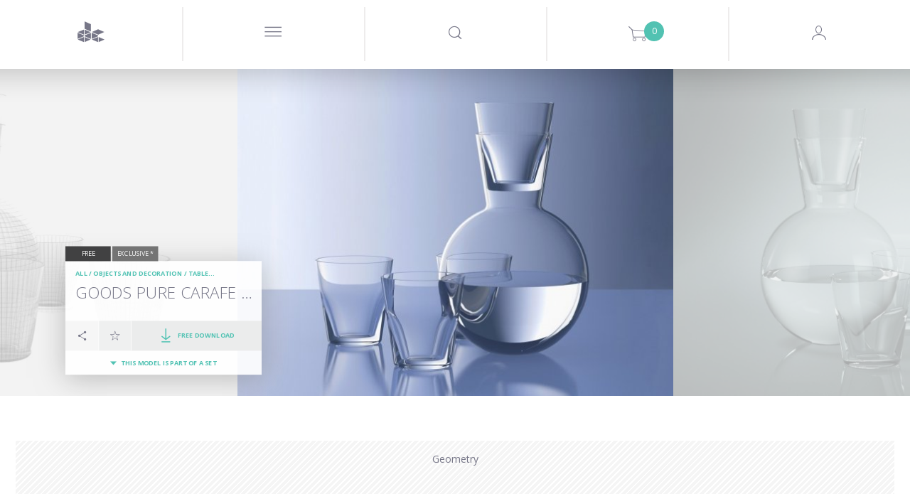

--- FILE ---
content_type: text/html; charset=utf-8
request_url: https://www.designconnected.com/Objects-and-decoration/Tableware/GOODS-Pure-Carafe-Set_p9145
body_size: 24334
content:
<!DOCTYPE html>
<html lang="en">
<head><meta http-equiv="Content-Type" content="text/html charset=utf-8" />
<title>GOODS Pure Carafe Set 3d model</title>
<meta name="og:site_name" content="DesignConnected" />
<meta name="og:type" content="product" />
<meta name="og:title" content="GOODS Pure Carafe Set 3d model by Design Connected" />
<meta name="og:url" content="https://www.designconnected.com/Objects-and-decoration/Tableware/GOODS-Pure-Carafe-Set_p9145" />
<meta name="og:image" content="https://media.designconnected.com/vfs/cdc1a43b4b9250043de97a0857a844bb_1/a01e5d0f1fe79b71e7dccbccd34e883c.jpg" />
<meta name="og:image:width" content="288" />
<meta name="og:image:height" content="216" />
<meta name="og:description" content="Free 3d model of GOODS Pure Carafe Set  Produced by Design Connected." />
<meta name="twitter:card" content="summary_large_image" />
<meta name="twitter:site" content="@DConnected" />
<meta name="twitter:creator" content="@DConnected" />
<meta name="twitter:title" content="GOODS Pure Carafe Set" />
<meta name="twitter:description" content="Free 3d model of GOODS Pure Carafe Set  Produced by Design Connected." />
<meta name="twitter:image" content="https://media.designconnected.com/vfs/cdc1a43b4b9250043de97a0857a844bb_1/a01e5d0f1fe79b71e7dccbccd34e883c.jpg" />
<meta name="og:price:currency" content="EUR" />
<meta name="og:availability" content="instock" />
<meta name="description" content="Free 3d model of GOODS Pure Carafe Set  Produced by Design Connected." />
<meta name="keywords" content="pure,for,carafe,glasses,attention,its,proportions,material,versatile,set,complement,great,counter,top,your,next,table,serves,modeled,stopper,which,one,four,composition,contains,goods,noyons,willem,designer,designed" />
<meta name="author" content="Nimasystems Ltd (http://www.nimasystems.com)" />
<meta name="google-site-verification" content="U-fUAKNIYCTKmFI7mdHIEtJBpTqzo6NNGhSLiu_T7P8" />
<meta name="robots" content="index, follow" />
<meta name="copyright" content="Designconnected Eood" />
<meta property="og:title" content="GOODS Pure Carafe Set 3d model" />
<meta property="og:description" content="Free 3d model of GOODS Pure Carafe Set  Produced by Design Connected." />
<link rel="stylesheet" type="text/css" href="https://res.designconnected.com/Plugins/Jquery/web/plugins/autocomplete/jquery.autocomplete.css?v=2025111006" media="all" />
<link rel="stylesheet" type="text/css" href="https://res.designconnected.com/Plugins/Bootstrap/web/bootstrap/26july2016/css/bootstrap.css?v=2025111006" media="all" />
<link rel="stylesheet" type="text/css" href="https://res.designconnected.com/Plugins/Bootstrap/web/plugins/grid/grid.min.css?v=2025111006" media="all" />
<link rel="stylesheet" type="text/css" href="https://res.designconnected.com/Plugins/Bootstrap/web/plugins/lightbox/lightbox.min.css?v=2025111006" media="all" />
<link rel="stylesheet" type="text/css" href="https://res.designconnected.com/Plugins/Bootstrap/web/plugins/iconfont/iconfont.css?v=2025111006" media="all" />
<link rel="stylesheet" type="text/css" href="https://res.designconnected.com/Plugins/Bootstrap/web/plugins/bootstrap-switch/bootstrap-switch.min.css?v=2025111006" media="all" />
<link rel="stylesheet" type="text/css" href="https://res.designconnected.com/Plugins/Bootstrap/web/plugins/bootstrap-switch/custom.bootstrap-switch.min.css?v=2025111006" media="all" />
<link rel="stylesheet" type="text/css" href="https://res.designconnected.com/Plugins/Bootstrap/web/plugins/chosen/chosen.min.css?v=2025111006" media="all" />
<link rel="stylesheet" type="text/css" href="https://res.designconnected.com/Plugins/Bootstrap/web/plugins/chosen/custom.chosen.min.css?v=2025111006" media="all" />
<link rel="stylesheet" type="text/css" href="https://res.designconnected.com/Plugins/Bootstrap/web/plugins/customscrollbar/jquery.mCustomScrollbar.css?v=2025111006" media="all" />
<link rel="stylesheet" type="text/css" href="https://res.designconnected.com/Plugins/AjaxRpc/web/css/ajax_rpc.css?v=2025111006" media="all" />
<link rel="stylesheet" type="text/css" href="https://res.designconnected.com/css/apps/dc/style.css?v=2025111006" media="all" />
<link rel="stylesheet" type="text/css" href="https://res.designconnected.com/css/print.css?v=2025111006" media="print" />
<script type="text/javascript" src="https://res.designconnected.com/Plugins/Jquery/web/jquery/jquery-1.11.3.min.js?v=2025111006"></script>
<script type="text/javascript" src="https://res.designconnected.com/Plugins/Jquery/web/plugins/innerfade/jquery.innerfade.min.js?v=2025111006"></script>
<script type="text/javascript" src="https://res.designconnected.com/Plugins/Jquery/web/plugins/autocomplete/jquery.bgiframe.min.js?v=2025111006"></script>
<script type="text/javascript" src="https://res.designconnected.com/Plugins/Jquery/web/plugins/autocomplete/jquery.autocomplete.min.js?v=2025111006"></script>
<script type="text/javascript" src="https://res.designconnected.com/Plugins/Jquery/web/plugins/modernizr/modernizr.custom.js?v=2025111006"></script>
<script type="text/javascript" src="https://res.designconnected.com/Plugins/Jquery/web/plugins/noty/jquery.noty.js?v=2025111006"></script>
<script type="text/javascript" src="https://res.designconnected.com/Plugins/Jquery/web/plugins/noty/themes/default.js?v=2025111006"></script>
<script type="text/javascript" src="https://res.designconnected.com/Plugins/Jquery/web/plugins/noty/layouts/center.js?v=2025111006"></script>
<script type="text/javascript" src="https://res.designconnected.com/js/apps/dc/cart.js?v=2025111006"></script>
<script type="text/javascript" src="https://res.designconnected.com/js/apps/dc/recaptcha.js?v=2025111006"></script>
<script type="text/javascript" src="https://res.designconnected.com/js/apps/dc/js.js?v=2025111006"></script>
<script type="text/javascript" src="https://res.designconnected.com/js/apps/dc/general.js?v=2025111006"></script>
<script type="text/javascript" src="https://res.designconnected.com/js/interactions.js?v=2025111006"></script>
<script type="text/javascript" src="https://res.designconnected.com/Plugins/AjaxRpc/web/js/ajax_rpc.js?v=2025111006"></script>
<script type="text/javascript" src="https://res.designconnected.com/js/apps/dc/product.js?v=2025111006"></script>
<script type="text/javascript" src="https://res.designconnected.com/Plugins/Analytics/web/js/analytics.js?v=2025111006"></script>
<link media="all" rel="alternate" type="application/rss+xml" title="Design Connected latest models" href="/rss/latest_models"  />
<meta charset="UTF-8">
<meta content="text/html charset=utf-8" http-equiv="Content-Type">
<meta content="width=device-width, initial-scale=1.0" name="viewport">

<script src="https://res.designconnected.com/js/ads.js" type="text/javascript"></script>
<link rel="apple-touch-icon" sizes="180x180" href="https://res.designconnected.com/fv/apple-touch-icon.png?v=2">
<link rel="icon" type="image/png" sizes="32x32" href="https://res.designconnected.com/fv/favicon-32x32.png?v=2">
<link rel="icon" type="image/png" sizes="16x16" href="https://res.designconnected.com/fv/favicon-16x16.png?v=2">
<link rel="manifest" href="https://res.designconnected.com/fv/site.webmanifest?v=2">
<link rel="mask-icon" href="https://res.designconnected.com/fv/safari-pinned-tab.svg?v=2" color="#5bbad5">
<link rel="shortcut icon" href="https://res.designconnected.com/fv/favicon.ico?v=2">
<meta name="apple-mobile-web-app-title" content="Designconnected">
<meta name="application-name" content="Designconnected">
<meta name="msapplication-TileColor" content="#ff0000">
<meta name="msapplication-TileImage" content="https://res.designconnected.com/fv/mstile-144x144.png?v=2">
<meta name="msapplication-config" content="https://res.designconnected.com/fv/browserconfig.xml?v=2">
<meta name="theme-color" content="#ffffff">


<script>
window['dc_analytics'] = new DcAnalyticsManager({"verbose":false,"enabled":true});
</script>


<!-- Facebook Pixel Code -->
<script>
!function(f,b,e,v,n,t,s){if(f.fbq)return;n=f.fbq=function(){n.callMethod?
n.callMethod.apply(n,arguments):n.queue.push(arguments)};if(!f._fbq)f._fbq=n;
n.push=n;n.loaded=!0;n.version='2.0';n.queue=[];t=b.createElement(e);t.async=!0;
t.src=v;s=b.getElementsByTagName(e)[0];s.parentNode.insertBefore(t,s)}(window,
document,'script','//connect.facebook.com/en_US/fbevents.js');

fbq('init', '167799003584487');
fbq('track', "PageView");

</script>
<noscript>
<img height="1" width="1" style="display:none" src="https://www.facebook.com/tr?id=167799003584487&ev=PageView&noscript=1" />
</noscript>
<!-- End Facebook Pixel Code -->

<!-- Google Tag Manager Code -->
<script>
    (function(w,d,s,l,i){w[l]=w[l]||[];w[l].push({'gtm.start':
    new Date().getTime(),event:'gtm.js'});var f=d.getElementsByTagName(s)[0],
    j=d.createElement(s),dl=l!='dataLayer'?'&l='+l:'';j.async=true;j.src=
    'https://www.googletagmanager.com/gtm.js?id='+i+dl;f.parentNode.insertBefore(j,f);
    })(window,document,'script','dataLayer','GTM-KHHK65');

    dataLayer.push({'dc_app_id': "frontend"});
            
</script>
<!-- End Google Tag Manager Code -->
</head>
<body itemscope itemtype="http://schema.org/WebPage">
<script src="https://browser.sentry-cdn.com/8.20.0/bundle.tracing.min.js" crossorigin="anonymous"></script>
<script src="https://browser.sentry-cdn.com/8.20.0/captureconsole.min.js" crossorigin="anonymous"></script>
<script>
    Sentry.init({
        "dsn": "https:\/\/d007c97baa9a449c97f825a597ec4b24@o4505244250144768.ingest.sentry.io\/4505244330491904",
        "release": "1.0.0.0","denyUrls": [    /graph\.facebook\.com/i,    /www\.gstatic\.com\/recaptcha/i,    /www\.google\.com\/recaptcha/i,    /static\.criteo\.net/i,    /sslwidget\.criteo\.com/i,    /criteo\.com/i,    /www\.googletagmanager\.com/i,    /connect\.facebook\.net/i,    /extensions\//i,    /^chrome:\/\//i  ],beforeSend(event, hint) {
    const error = hint.originalException;
    const errorMessage = error !== undefined && error ? (typeof error === 'string' ? error : error.message) : null;
    if (errorMessage && errorMessage.length) {
      if ([        /sharedStorage is disabled/i,        /OperationError/i,        /The operation is insecure\./i,        /Failed to fetch/i,        /Non\-Error promise rejection captured with value\: Timeout \(b\)/i,        /t\.child\_widths is undefined/i,        /undefined is not an object \(evaluating \'this\.child_widths\[t\]\'\)/i,        /AbortError\: The play\(\) request was interrupted by a call to pause\(\)\. https\:\/\/goo\.gl\/LdLk22/i    ].find((filter) => errorMessage.match(filter))) return null;
    }
    return event;
  },"environment": "prod","tracesSampleRate": 0.5,"integrations": [Sentry.captureConsoleIntegration({ levels: ['error'] }),Sentry.browserTracingIntegration()]
    });
</script>

<!-- Google Tag Manager (noscript) -->
<noscript><iframe src="https://www.googletagmanager.com/ns.html?id=GTM-KHHK65"
height="0" width="0" style="display:none;visibility:hidden"></iframe></noscript>
<!-- End Google Tag Manager (noscript) -->

<div class="dc4_header">
<!--headWrapper start-->
<div class="container-fluid dc4_headWrapper">

<div class="dc4_headContent">

<!--navbarHeadWrapper start-->
<div class="navbar navbar-default dc4_navbarHeadWrapper">
<div class="container-fluid dc4_navbarHeadFloat">
<div class="navbar-header">

<!--logoWrapper start-->
<div class="dc4_logoWrapper">
<a href="/" title="Design Connected" class="navbar-brand">
<span class="dc-icon dc-icon-dc-solid"></span>
</a>
</div>
<!--logoWrapper end-->
<div class="dc4_small_navigation">
<div id="catNavBtn" class="dc4_small_nav_button">
<a href="javascript:void(0);" class="dcr_icon_menu">
<span class="dc-icon dc-icon-menu-thin"></span>
</a>
</div>
<div id="searchDropdownBtn" class="dc4_small_nav_button">
<span class="dc-icon dc-icon-search"></span>
</div>
<div id="cartDropdownBtn" class="dc4_small_nav_button">
<span class="dc-icon dc-icon-shopping-cart">
<span class="dc4_shoppingCartCount">0</span>
</span>
</div>

<div id="loginBtn" class="dc4_small_nav_button">
<span class="dc-icon dc-icon-user-avatar-login"></span>
</div>


</div>
<!--navMiddle start-->


<div class="nav navbar-nav dc4_navMiddle">
<div class="dc4_navTableRow">
<a href="javascript:void(0);" id="navProducts" class="dc4_navTableCell dc4_navMainDropdown"
data-target="dc4_navcollapse" data-active-link="Products" data-clckd="nav-Products">
<span class="dc4_navHeaderTitle">Products</span>
<span class="products_more_dropdown menu_dots">...</span>
</a>
<a href="/Freebies/" id="navFreeSamples" class="dc4_navTableCell"
data-active-link="Free-Samples" data-clckd="nav-FreeSamples">
<span class="dc4_navHeaderTitle">Freebies</span>
</a>
<a href="javascript:void(0);" class="dc4_navTableCell navigation_separator">
<span></span>
</a>
<a href="/connecter" id="navConnecter" class="dc4_navTableCell" data-active-link="Connecter"
target="_blank" data-clckd="nav-Connecter">
<span class="dc4_navHeaderTitle">Connecter</span>
</a>
<a href="javascript:void(0);" id="navMore"
class="dc4_navTableCell dc4_navMainDropdown header_more_btn" data-target="morecollapse"
data-active-link="More">
<span class="more_navigation menu_dots">...</span>
</a>
</div>
</div>

<!--navigationMiddle end-->

<!-- Header Navigation Right Wrapper start -->
<div class="dc4_headerRightWrapper">
<div class="dc4_hideNavSearch"></div>
<!--navigationSearch start-->
<div class="dc4_navSearch">
<div class="dc4_searchBtn pull-left">
<a href="javascript:void(0);" class="dc4_expandSearchBtn" data-clckd="nav-Search">
<span class="dc-icon dc-icon-search"></span>
</a>

</div>
<div class="dc4_searchWrapper">
<div class="dc4_search_title container hidden-xs">Looking for a 3D model, brand or designer?
</div>
<div class="dc4_searchInput container">
<form id="search_form" name="search_form" action="/catalog/productslist/search"
method="get">
<input type="text" class="left vmiddle field" name="keywords" id="skeywords"
value="" size="17" placeholder="Type and search here"
autofocus/>
<!-- <input type="submit" class="left vmiddle button" value="Go" id="searchButton" /> -->
</form>
<span id="dc4_clear_search_btn"
class="dc4_clear_search dc-icon dc-icon-close-remove-thin"
onclick="clearSearchInput();"></span>
</div>
<!-- autosuggest start-->
<div class="dc4_autoSuggest container">
<div id="dc4_autocompleteBody" class="dc4_suggestBody"></div>
</div>
<!-- autosuggest end-->
<div class="dc4_empty_filler"></div>
<div class="clearfix"></div>
</div>
<div class="clearfix"></div>
</div>
<script type="text/javascript" charset="utf-8">

function submitSearch(e) {
e.preventDefault();
return false;
}

function clearSearchInput() {
var keywordsField = $('#skeywords');
keywordsField.val('');
keywordsField.focus();
$('#dc4_clear_search_btn').hide();
}

$(document).ready(function () {
$('#search_form').on('submit', function (e) {
var keywordsField = $('#skeywords');

if (window['dc_analytics'] !== undefined) {
window['dc_analytics'].events.search(keywordsField.val());
}
});

// var skeywords_default = 'search';
var keywordsField = $('#skeywords');

keywordsField.on('change keyup', function () {
var thisSearch = $('#skeywords'),
clearSearchBtn = $('#dc4_clear_search_btn');

if (thisSearch.val().length < 1) {
clearSearchBtn.hide();
} else {
clearSearchBtn.show();
}
});

keywordsField.on('focus', function () {
$('#search_container').addClass('sfocus');
//$('#searchButton').show();
//if ($e('skeywords').value == skeywords_default) $e('skeywords').value = '';
});

keywordsField.on('blur', function () {
$('#search_container').removeClass('sfocus');
//$('#searchButton').hide();
//if ($e('skeywords').value.length < 1) $e('skeywords').value = skeywords_default;
});

});
</script>
<!--navigationSearch end-->

<div
class="dc4_shoppingCartHeader dc4_nav_left_border shoppingCartPlaceholder ">



<a class="dc4_shoppingCartWrapper" href="/cart/viewcart" title="Shopping Cart">
<span class="dc4_shoppingCartCount" id="cart_products">0</span>
<span class="dc-icon dc-icon-shopping-cart"></span>
</a>

<div class="dc4_shoppingCartContents empty" id="dc4_shoppingCartContents">
<div class="dc4_shoppingCartBody"></div>
<div class="dc4_shoppingCartFooter">
<div class="dc4_doubleButtonWrapper">
<div class="dc4_cartBtn dc4_priceBtn"><span class="cart_amount get_cart_amount">0</span> EUR</div>
<div class="dc4_cartBtn dc4_actionBtn"><a href="/cart/viewcart/">Checkout</a></div>
</div>
</div>
</div>


<script type="text/javascript">
ShoppingCart.UpdateProductCartStates();
</script>


</div>

<!--navigationProfile start-->

<div class="dc4_headNavProfile dc4_headNavSignUp dc4_nav_left_border">
<div class="dc4_navProfilePart dc4_navProfileLeft">
<div class="dc4_profileHello">
<a href="javascript:showModal('modal-login');" class="dcr_login_link"
data-clckd="nav-Login">Log in</a>
</div>
</div>
<div class="dc4_navProfilePart dc4_navProfileRight">
<a href="/members/registration" class="dc4_loginButton" data-clckd="nav-Signup">Sign up</a>
</div>
<div class="clearfix"></div>
</div>




<!--navigationProfile end-->
<div class="clearfix"></div>
</div>
<!-- Header Navigation Right Wrapper end -->

<div class="clearfix"></div>

</div>
</div>
</div>
<!--navbarHeadWrapper end-->

</div>

<div class="dc4_headerShadow"></div>


<nav id="dc4_navcollapse" class="dc4_catNavigationWrapper dc4_navcollapse ">
<ul class="dc4_navCat productTypeList">
<li class="productTypeSection bimSection pull-left" data-href="/revit" data-active-link="Revit" data-target="Revit"
itemscope itemtype="http://schema.org/SiteNavigationElement">
<section>
<header>
<h2 class="productTypeTitle">
<a href="/revit" title="BIM Assets" target="Revit"><span itemprop="name">BIM Assets</span></a>
</h2>
<p>Refine your Schematic design and design development workflows using superior assets of interior products.</p>
</header>
<nav>
<p>Choose your BIM platform to start</p>
<ul class="productTypeListCategories">
<li><a href="/revit" class="revit" target="Revit"><img src="https://res.designconnected.com/img/navigation/revit-icon.png">Autodesk Revit</a></li>
<!-- <li><a href="/archicad" class="archicad"><img src="https://res.designconnected.com/img/navigation/archicad-icon.png">Graphisoft Archicad</a></li> -->
</ul>
</nav>
</section>
<a href="/revit" class="more_link" target="Revit">
<!-- <span class="dc-icon dc-icon-plus"></span>
<span class="more_text">
<span class="button_shape">View All</span>
</span> -->
</a>
</li>
<li class="productTypeSection openSpacesSection pull-left" data-href="/open-spaces" data-active-link="Open-Spaces" data-target="Open Spaces"
itemscope itemtype="http://schema.org/SiteNavigationElement">
<section>
<header>
<h2 class="productTypeTitle">
<a href="/open-spaces" title="Open Spaces" target="Open Spaces"><span itemprop="name">Open Spaces</span></a>
</h2>
<p>Real architectural spaces designed to inspire, share know-how, be a learning playground, and ready-to-use asset set for your work.</p>
</header>
<nav>
<p>Featured</p>
<ul class="productTypeListCategories">
<li><a href="/open-spaces" class="" target="Open Spaces">The Haussmann Apartment</a></li>
</ul>
</nav>
</section>
<a href="/open-spaces" class="more_link" target="Open Spaces">
<!-- <span class="dc-icon dc-icon-plus"></span>
<span class="more_text">
<span class="button_shape">View All</span>
</span> -->
</a>
</li>

<li class="productTypeSection modelsSection pull-left" data-href="/catalog/3D-Models/all" data-active-link="3D-Models"
itemscope itemtype="http://schema.org/SiteNavigationElement">
<section>
<header>
<h2 class="productTypeTitle">
<a href="/catalog/3D-Models/all" title="All 3D models"><span itemprop="name">3D models</span></a>
</h2>
</header>
<nav>
<ul class="productTypeListCategories">

<li><a href="/catalog/category/Seating" class="">Seating</a></li>

<li><a href="/catalog/category/Sofas" class="">Sofas</a></li>

<li><a href="/catalog/category/Tables" class="">Tables</a></li>

<li><a href="/catalog/category/Shelves-and-storage" class="">Shelves and storage</a></li>

<li><a href="/catalog/category/Lighting" class="">Lighting</a></li>

<li><a href="/catalog/category/Sleep-furniture" class="">Sleep furniture</a></li>

<li><a href="/catalog/category/Objects-and-decoration" class="">Objects and decoration</a></li>

<li><a href="/catalog/category/Carpets" class="">Carpets</a></li>

<li><a href="/catalog/category/Flowers-and-plants-deco" class="">Flowers and plants deco</a></li>

<li><a href="/catalog/category/Bathroom" class="">Bathroom</a></li>

<li><a href="/catalog/category/Fireplaces" class="">Fireplaces</a></li>

<li><a href="/catalog/category/room-systems" class="">Room Systems</a></li>

</ul>
</nav>
</section>
<a href="/catalog/3D-Models/all" class="more_link">
<span class="dc-icon dc-icon-plus"></span>
<span class="more_text">
<span class="button_shape">View All</span>
</span>
</a>
</li>


<li class="productTypeSection materialsSection pull-left" data-href="/catalog/Materials/all" data-active-link="Materials"
itemscope itemtype="http://schema.org/SiteNavigationElement">
<section>
<header>
<h2 class="productTypeTitle">
<a href="/catalog/Materials/all" title="All Materials"><span itemprop="name">Materials</span></a>
</h2>
<p>Exclusive CG materials of digitized products from premium manufacturers of interior finishes.</p>
<br />
</header>
</section>
<nav>
<ul class="productTypeListCategories">

<li><a href="/catalog/category/Textiles" class="">Textiles</a></li>

<li><a href="/catalog/category/Wood-Veneers" class="">Wood Veneers</a></li>

<li><a href="/catalog/category/Wood-Flooring" class="">Wood Flooring</a></li>

<li><a href="/catalog/category/Wall-Covering" class="">Wall Covering</a></li>

<li><a href="/catalog/category/Stucco" class="">Stucco</a></li>

</ul>
</nav>
<a href="/catalog/Materials/all" class="more_link">
<span class="dc-icon dc-icon-plus"></span>
<span class="more_text">
<span class="button_shape">View All</span>
</span>
</a>
</li>


<li class="productTypeSection setsSection pull-left" data-href="/catalog/3D-Models-Sets/all" data-active-link="3D-Models-Sets"
itemscope itemtype="http://schema.org/SiteNavigationElement">
<section>
<header>
<h2 class="productTypeTitle">
<a href="/catalog/3D-Models-Sets/all" title="All Products Sets"><span itemprop="name">Product Sets</span></a>
</h2>
<p>Every Design Connected product set is a curated selection of premium CG products perfectly matched into ready-to-use arrangements.</p>
<br />
</header>
<nav>
<ul class="productTypeListCategories">

<li><a href="/catalog/3D-Models-Sets/filters/category/Dining__88" class="">Dining</a></li>

<li><a href="/catalog/3D-Models-Sets/filters/category/Outdoor__89" class="">Outdoor</a></li>

<li><a href="/catalog/3D-Models-Sets/filters/category/Livinig__90" class="">Living</a></li>

<li><a href="/catalog/3D-Models-Sets/filters/category/Poolside__91" class="">Poolside</a></li>

<li><a href="/catalog/3D-Models-Sets/filters/category/bedroom__92" class="">Bedroom</a></li>

</ul>
</nav>
</section>
<a href="/catalog/3D-Models-Sets/all" class="more_link">
<span class="dc-icon dc-icon-plus"></span>
<span class="more_text">
<span class="button_shape">View All</span>
</span>
</a>
</li>

</ul>
<div class="clearfix"></div>
</nav>

<div class="dc4_hide_subnavigation" onclick="hideSubnavigation();"></div>

<script type="text/javascript">
function setSignUpPopupToDownload() {

}
function triggerCnnctrEvent() {

}
$('nav.dc4_catNavigationWrapper .dc4_navCat > li').click(function() {
var clicked = $(this);
var target = clicked.attr('data-target');
if (target) {
window.open(clicked.attr('data-href'), target);
} else {
window.location = clicked.attr('data-href');
}
});
</script>



<div id="morecollapse" class="dc4_catNavigationWrapper dc4_navcollapse container-fluid">
<div class="dc4_navCat">
<div class="dc4_subnav_button dc4_nav_regular dc4_widthTen">
<a href="/about" data-active-link="About">
<span class="dcr_nav_title">About</span>
</a>
</div>
<div class="dc4_subnav_button dc4_nav_regular dc4_widthTen">
<a href="javascript:void(0);" data-toggle="modal" data-target="#modal-feedback" data-active-link="Contact-Us">
<span class="dcr_nav_title">Contact Us</span>
</a>
</div>
<div class="dc4_subnav_button dc4_nav_regular dc4_widthTen">
<a href="/faq" data-active-link="FAQ">
<span class="dcr_nav_title">FAQ</span>
</a>
</div>
<div class="dc4_subnav_button dc4_nav_regular dc4_widthTen">
<a href="/page/view/legal" data-active-link="Legal">
<span class="dcr_nav_title">Legal</span>
</a>
</div>
</div>
</div>

<div class="dc4_hide_more_subnavigation" onclick="hideMoreSubnavigation();"></div>



<div id="dc4_mf_navigation">



<div class="modal fade" id="dcModalMenu" tabindex="-1" role="dialog" aria-labelledby="dcModalMenu">
<div class="modal-dialog" role="document">
<div class="modal-content">
<div class="modal-body">
<div id="dc4_mf_navcollapse" class="dc4_mf_navcollapse">
<div class="dc4_mf_navCat">
<!-- <li class="dc4_dropdown dropdown dc4_fake"></li> -->
<div class="navbar navbar-default dc4_navbarHeadWrapper">
<div class="container-fluid dc4_navbarHeadFloat">
<div class="navbar-header">
<div class="dc4_logoWrapper">
<a href="/" title="Design Connected" class="navbar-brand"></a>
</div>
<div class="modalBtnWrapper">
<a href="javascript:void(0);" class="modalCloseBtn" title="Close" data-dismiss="modal" aria-label="Close">
<span class="dc-icon dc-icon-close-remove-thin"></span>
</a>
</div>
</div>
</div>
</div>

<div class="dc4_subnav_button dc4_nav_dropdown">
<a href="javascript:void(0);" class="dc4_dropdown-toggle">
<span class="dc4_caret dc-icon dc-icon-arrow-down"></span>
<span class="dcr_nav_title">Products</span>
</a>
<div class="dc4_dropdown-menu dc4_navCatDropdown" role="menu">
<div class="dc4_subnav_button dc4_nav_regular mobile_product_type_button">
<a href="/revit" title="BIM Assets" style="color:#FFF;">
<img src="https://res.designconnected.com/img/navigation/bim-assets.png?20231221"/><br />
<span style="font-weight:600;font-size:2.5rem;">BIM Assets</span>
</a>
<ul class="productTypeListCategories">
<li><a href="/revit" class="dc4_catLink">Autodesk Revit</a></li>
<!-- <li><a href="/archicad" class="dc4_catLink">Graphisoft Archicad</a></li> -->
</ul>
<br />
</div>
<div class="dc4_subnav_button dc4_nav_regular mobile_product_type_button">
<a href="/open-spaces" title="Open Spaces" style="color:#FFF;">
<img src="https://res.designconnected.com/img/navigation/open-spaces.png?20231221"/><br />
<span style="font-weight:600;font-size:2.5rem;">Open Spaces</span>
</a>
<ul class="productTypeListCategories">
<li><a href="/open-spaces" class="dc4_catLink">The Haussmann Apartment</a></li>
</ul>
<br />
</div>

<div class="dc4_subnav_button dc4_nav_regular mobile_product_type_button">
<a href="/catalog/3D-Models/all" title="All 3D models" style="color:#FFF;">
<img src="https://res.designconnected.com/img/navigation/models.png?20231221"/><br />
<span style="font-weight:600;font-size:2.5rem;">3D models</span>
</a>
<ul class="productTypeListCategories">

<li>
<a href="/catalog/category/Seating" class=" dc4_catLink">Seating</a>
</li>

<li>
<a href="/catalog/category/Sofas" class=" dc4_catLink">Sofas</a>
</li>

<li>
<a href="/catalog/category/Tables" class=" dc4_catLink">Tables</a>
</li>

<li>
<a href="/catalog/category/Shelves-and-storage" class=" dc4_catLink">Shelves and storage</a>
</li>

<li>
<a href="/catalog/category/Lighting" class=" dc4_catLink">Lighting</a>
</li>

<li>
<a href="/catalog/category/Sleep-furniture" class=" dc4_catLink">Sleep furniture</a>
</li>

<li>
<a href="/catalog/category/Objects-and-decoration" class=" dc4_catLink">Objects and decoration</a>
</li>

<li>
<a href="/catalog/category/Carpets" class=" dc4_catLink">Carpets</a>
</li>

<li>
<a href="/catalog/category/Flowers-and-plants-deco" class=" dc4_catLink">Flowers and plants deco</a>
</li>

<li>
<a href="/catalog/category/Bathroom" class=" dc4_catLink">Bathroom</a>
</li>

<li>
<a href="/catalog/category/Fireplaces" class=" dc4_catLink">Fireplaces</a>
</li>

<li>
<a href="/catalog/category/room-systems" class=" dc4_catLink">Room Systems</a>
</li>

</ul>
<br />
</div>


<div class="dc4_subnav_button dc4_nav_regular mobile_product_type_button">
<a href="/catalog/Materials/all" title="All Materials" style="color:#FFF;">
<img src="https://res.designconnected.com/img/navigation/materials.png?20231221"/><br />
<span style="font-weight:600;font-size:2.5rem;">Materials</span>
</a>
<ul class="productTypeListCategories">

<li>
<a href="/catalog/category/Textiles" class="">Textiles</a>
</li>

<li>
<a href="/catalog/category/Wood-Veneers" class="">Wood Veneers</a>
</li>

<li>
<a href="/catalog/category/Wood-Flooring" class="">Wood Flooring</a>
</li>

<li>
<a href="/catalog/category/Wall-Covering" class="">Wall Covering</a>
</li>

<li>
<a href="/catalog/category/Stucco" class="">Stucco</a>
</li>

</ul>
<br />
</div>


<div class="dc4_subnav_button dc4_nav_regular mobile_product_type_button">
<a href="/catalog/3D-Models-Sets/all" title="All Products Sets" style="color:#FFF;">
<img src="https://res.designconnected.com/img/navigation/sets.png?20231221"/><br />
<span style="font-weight:600;font-size:2.5rem;">Product Sets</span>
</a>
<ul class="productTypeListCategories">

<li>
<a href="/catalog/3D-Models-Sets/filters/category/Dining__88" class="">Dining</a>
</li>

<li>
<a href="/catalog/3D-Models-Sets/filters/category/Outdoor__89" class="">Outdoor</a>
</li>

<li>
<a href="/catalog/3D-Models-Sets/filters/category/Livinig__90" class="">Living</a>
</li>

<li>
<a href="/catalog/3D-Models-Sets/filters/category/Poolside__91" class="">Poolside</a>
</li>

<li>
<a href="/catalog/3D-Models-Sets/filters/category/bedroom__92" class="">Bedroom</a>
</li>

</ul>
<br />
</div>

</div>
</div>

<div class="dc4_subnav_button dc4_nav_regular">
<a href="/Freebies/">
<span class="dcr_nav_title">Freebies</span>
</a>
</div>

<div class="dc4_subnav_button dc4_nav_dropdown">
<a href="javascript:void(0);" class="dc4_dropdown-toggle">
<span class="dc4_caret dc-icon dc-icon-arrow-down"></span>
<span class="dcr_nav_title">Use</span>
</a>
<div class="dc4_dropdown-menu dc4_navUseDropdown" role="menu">
<div class="dc4_navCatDropdownBody container">

<div><a href="/catalog/use/Dining" class="dc4_useLink">Dining</a></div>

<div><a href="/catalog/use/Kitchen" class="dc4_useLink">Kitchen</a></div>

<div><a href="/catalog/use/Kids" class="dc4_useLink">Kids</a></div>

<div><a href="/catalog/use/Living" class="dc4_useLink">Living</a></div>

<div><a href="/catalog/use/Office" class="dc4_useLink">Office</a></div>

<div><a href="/catalog/use/Outdoor" class="dc4_useLink">Outdoor</a></div>

<div><a href="/catalog/use/Retail" class="dc4_useLink">Retail</a></div>

<div><a href="/catalog/use/Urban" class="dc4_useLink">Urban</a></div>

<div><a href="/catalog/use/Bedroom" class="dc4_useLink">Bedroom</a></div>

<div><a href="/catalog/use/Poolside" class="dc4_useLink">Poolside</a></div>

<div><a href="/catalog/use/Contract" class="dc4_useLink">Contract</a></div>

<div><a href="/catalog/use/Bathroom" class="dc4_useLink">Bathroom</a></div>

</div>
</div>
</div>


<div class="dc4_subnav_button dc4_nav_dropdown">
<a href="javascript:void(0);" class="dc4_dropdown-toggle">
<span class="dc4_caret dc-icon dc-icon-arrow-down"></span>
<span class="dcr_nav_title">Styles</span>
</a>
<div class="dc4_dropdown-menu dc4_navStylesDropdown" role="menu">
<div class="dc4_navCatDropdownBody container">

<div>
<a href="/catalog/style/1970s-Design" class="dc4_styleLink">1970s Design</a>
</div>

<div>
<a href="/catalog/style/Bauhaus" class="dc4_styleLink">Bauhaus</a>
</div>

<div>
<a href="/catalog/style/Brazilian-design" class="dc4_styleLink">Brazilian design</a>
</div>

<div>
<a href="/catalog/style/Classical-design" class="dc4_styleLink">Classical design</a>
</div>

<div>
<a href="/catalog/style/Contemporary-design" class="dc4_styleLink">Contemporary design</a>
</div>

<div>
<a href="/catalog/style/Geometric-design" class="dc4_styleLink">Geometric design</a>
</div>

<div>
<a href="/catalog/style/Iconic-design" class="dc4_styleLink">Iconic design</a>
</div>

<div>
<a href="/catalog/style/Industrial-Vintage-design" class="dc4_styleLink">Industrial / Vintage design</a>
</div>

<div>
<a href="/catalog/style/Mid-Century-Modern" class="dc4_styleLink">Mid-Century Modern</a>
</div>

<div>
<a href="/catalog/style/Minimalist-design" class="dc4_styleLink">Minimalist design</a>
</div>

<div>
<a href="/catalog/style/Modern-luxury" class="dc4_styleLink">Modern luxury</a>
</div>

<div>
<a href="/catalog/style/New-reeditions" class="dc4_styleLink">New reeditions</a>
</div>

<div>
<a href="/catalog/style/Scandinavian-design" class="dc4_styleLink">Scandinavian design</a>
</div>

<div>
<a href="/catalog/style/Sculptural-design" class="dc4_styleLink">Sculptural design</a>
</div>

<div>
<a href="/catalog/style/Wicker-design" class="dc4_styleLink">Wicker design</a>
</div>

</div>
</div>
</div>


<div class="dc4_subnav_button dc4_nav_regular">
<a href="/brands">
<span class="dcr_nav_title">Brands</span>
</a>
</div>


<div class="dc4_subnav_button dc4_nav_regular">
<a href="/designers">
<span class="dcr_nav_title">Designers</span>
</a>
</div>

</div>
</div>
</div>
</div>
</div>
</div>


<script type="text/javascript">
$('#dcModalMenu')
.on('show.bs.modal', function(e){
$('body').addClass('dc4_mf_body');
})
.on('hide.bs.modal', function(e){
$('body').removeClass('dc4_mf_body');
});
</script>

</div>
</div>
<!--headWrapper end-->

<div class="dc4_headerFiller"></div>



<script type="text/javascript" charset="utf-8">
isRedirected = false;

function itemRedirect(url) {
isRedirected = true;
$('#skeywords').addClass('ac_loading');
urlRedirect(url);
}

$(document).ready(function () {

var modes = {
'i': 'CG Products',
'p': 'CG Products',
'd': 'Designers',
'm': 'Brands',
'c': 'Products',
's': 'Models Sets',
't': 'Themes',
'a': 'Materials'
}

$('#skeywords').dcAutocomplete("/home/autocomplete", {
resultsClass: 'ac_result_list',
autocompleteAppendTo: 'dc4_autocompleteBody',
scroll: false,
customScrollbar: true,
width: '100%',
top: '0px',
left: '0px',
cacheLength: 0,
selectFirst: false,
max: 1000,
formatItem: formatItem,
formatResult: formatResult
});

function formatItem(row) {
return "<div style=\"cursor:pointer\" onclick=\"itemRedirect('" + row[2] + "')\"><span class=\"srch_str\">" + modes[row[1]] + "</span>: " + row[0] +
"</div>";
}

function formatResult(row) {
return row[0].replace(/(<.+?>)/gi, '');
}

$("#skeywords").result(function (event, data, formatted) {
if (data)
$(this).parent().next().find("input").val(data[1]);
});

//Catching all document clicks
$(document).click(function () {
$('#search_container').removeClass('sfocus');
});

$('.dcr_suggest_filter input[type="checkbox"]').on('click', function () {
var checkboxToAdd = $(this);
if (!$('#search_form').find('#' + checkboxToAdd.attr('id')).length) {
checkboxToAdd.clone().appendTo($('#search_form'));
} else {
$('#search_form #' + checkboxToAdd.attr('id')).remove();
}

$('#skeywords').focus();

});

});
</script>


</div>

<div class="dcr_sidebar hide" id="sidebar">
<div class="login_button dc4_headNavProfile dc4_nav_left_border dcr_high_res dc4_loggedProfile">
<div class="dc4_navProfilePart dc4_navProfileLeft">
<div class="dc4_profileAvatar" onclick="ShowProfile();">
<a class="dc4_avatarLink">
<span class="dc-icon dc-icon-user-avatar-login"></span>
</a>
</div>
<div class="dc4_profileHello dc4_loggedHello">
<a class="dcr_login_link" href="javascript: ShowProfile();" title="Hi,">
<span class="dcr_username">Hi, </span>
<span></span>
</a>
</div>
</div>
<div class="dc4_navProfilePart dc4_navProfileRight dc4_nav_left_border">
<a class="dcr_logout_btn" href="/members/logout" title="Logout">
<span class="dc-icon dc-icon-logout"></span>
</a>
</div>
<div class="clearfix"></div>
</div>

<div class="login_button dc4_headNavProfile dc4_nav_left_border dcr_low_res dc4_loggedProfile">
<div class="dc4_navProfilePart dc4_navProfileLeft">
<div class="dc4_profileAvatar" onclick="toggleSidebar();">
<a class="dc4_avatarLink">
<span class="dc-icon dc-icon-user-avatar-login"></span>
</a>
</div>
<div class="dc4_profileHello dc4_loggedHello">
<a class="dcr_login_link" href="javascript: toggleSidebar();" title="Hi,">
<span class="dcr_username">Hi, </span>
<span></span>
</a>
</div>
</div>
<div class="dc4_navProfilePart dc4_navProfileRight dc4_nav_left_border hidden-md hidden-lg">
<a class="dcr_close_btn" href="javascript: toggleSidebar();">
<span class="dc-icon dc-icon-close-remove-thin"></span>
</a>
</div>
<div class="dc4_navProfilePart dc4_navProfileRight dc4_nav_left_border hidden-xs">
<a class="dcr_logout_btn" href="/members/logout" title="Logout">
<span class="dc-icon dc-icon-logout"></span>
</a>
</div>
<div class="clearfix"></div>
</div>

<div id="sidebarScrollbar">
<div class="dcr_balance_checkout container-fluid">
<div class="row">
<div class="col-xs-6 col-md-6 dcr_cell">
<div class="pull-left dcr_shoppingCartSidebar">
<div class="dcr_shoppingCartTotalWrapper">
<div class="dcr_balance_checkout_label">
<span class="dc-icon dc-icon-shopping-cart"></span><span class="dcr_account_icon_text">Total</span>
</div>
<div class="dcr_balance_checkout_amount">
<span class="cart_total dcr_account_value grand_total" id="cart_total"></span>
<span class="dcr_account_currency"></span>
</div>
</div>
<div class="dcr_shoppingCartTotalWrapperMobile"
onclick="toggleOverlay('dc4_shoppingCartContents');">
<div class="dcr_balance_checkout_label">
<span class="dc-icon dc-icon-shopping-cart"></span><span class="dcr_account_icon_text">Total</span>
</div>
<div class="dcr_balance_checkout_amount">
<span class="cart_total dcr_account_value" id="cart_total"></span> <span
class="dcr_account_currency"></span>
</div>
</div>
<div class="shoppingCartPlaceholder sidebar">



<a class="dc4_shoppingCartWrapper" href="/cart/viewcart" title="Shopping Cart">
<span class="dc4_shoppingCartCount" id="cart_products">0</span>
<span class="dc-icon dc-icon-shopping-cart"></span>
</a>

<div class="dc4_shoppingCartContents empty" id="dc4_shoppingCartContents">
<div class="dc4_shoppingCartBody"></div>
<div class="dc4_shoppingCartFooter">
<div class="dc4_doubleButtonWrapper">
<div class="dc4_cartBtn dc4_priceBtn"><span class="cart_amount get_cart_amount">0</span> EUR</div>
<div class="dc4_cartBtn dc4_actionBtn"><a href="/cart/viewcart/">Checkout</a></div>
</div>
</div>
</div>


<script type="text/javascript">
ShoppingCart.UpdateProductCartStates();
</script>


</div>
</div>
</div>
<div class="col-xs-6 col-md-6 dcr_cell">
<div class="pull-right">
<a class="btn text-uppercase dcr_btn_checkout" href="/cart/viewcart">Checkout</a>
</div>
<div class="clearfix"></div>
</div>
</div>
<div class="row">
<div class="col-xs-6 col-md-6 dcr_cell">
<div class="pull-left">
<div class="dcr_balance_checkout_label">
<span class="dc-icon dc-icon-prepay"></span><span
class="dcr_account_icon_text">Balance</span>
</div>
<div class="dcr_balance_checkout_amount">
<span class="dcr_account_value"></span> <span class="dcr_account_currency"></span>
</div>
</div>
</div>
<div class="col-xs-6 col-md-6 dcr_cell">
<div class="pull-right">
<a class="btn text-uppercase" href="/payment">Prepay</a>
</div>
<div class="clearfix"></div>
</div>
</div>
</div>
<div class="list-group">
<a class="list-group-item " href="/profile">
<span class="dc-icon dc-icon-dashboard" title="Dashboard"></span>
<span class="dcr_sidebar_button_text">Dashboard</span>
</a>
<a class="list-group-item " href="/profile/subscriptions">
<span class="dc-icon dc-icon-subscription" title="Subscriptions"></span>
<span class="dcr_sidebar_button_text">Subscriptions</span>
</a>
<a class="list-group-item " href="/profile/orders">
<span class="dc-icon dc-icon-orders-profile" title="Orders"></span>
<span class="dcr_sidebar_button_text">Orders</span>


</a>
<a class="list-group-item " href="/profile/downloads">
<span class="dc-icon dc-icon-downloads" title="Downloads"></span>
<span class="dcr_sidebar_button_text">Downloads</span>

</a>
<a class="list-group-item " href="/profile/favorites">
<span class="dc-icon dc-icon-star-pointy-stroke" title="Favorites"></span>
<span class="dcr_sidebar_button_text profileFavoritesCount"
data-favorites-count="">Favorites</span>

<span class="dcr_sidebar_button_number hidden">0</span>
</a>
<a class="list-group-item " href="/profile/messages">
<span class="dc-icon dc-icon-messages" title="Messages"></span>
<span class="dcr_sidebar_button_text">Messages</span>


</a>
<a class="list-group-item " href="/profile/vouchers">
<span class="dc-icon dc-icon-vouchers" title="Vouchers"></span>
<span class="dcr_sidebar_button_text">Vouchers</span>

</a>
<a class="list-group-item " href="/profile/settings">
<span class="dc-icon dc-icon-settings" title="Account & Settings"></span>
<span class="dcr_sidebar_button_text">Account & Settings</span>
</a>
</div>
</div>

<script type="text/javascript">
$('.cart_total.grand_total').html($('.get_cart_amount').html());

if ($('.dc4_shoppingCartContents').hasClass('empty')) {
$('.dcr_shoppingCartSidebar').addClass('empty');
}
</script>

</div>

<div class="dc4_main_wrapper" id="main">
<div class="contentWrapper">


<div class="contentWrapperFix particle" data-id="9145">
<!--ajaxMainContainer start-->
<div class="contentContainer ajaxMainContainer">
<div class="article particle" data-id="9145">
<div class="jumbotron articleGallery">

<!--carousel-->



<div class="dc4_bigImageWrap" id="film_roll_1">

<div class="dc4_bigImgHolder">
<img alt=" 1" class="articleGalleryBigImage" height="460"
src="https://media.designconnected.com/vfs/4814707ebacf56a79aa3102dd23b8d02_1/42b224a45b1540d807e5757e382d7808.jpg" title=" 1" width="613"/>

<a class="dc4_carouselZoom" data-lightbox="lightbox" data-zoom-index="0"
href="javascript:void(0);" onclick="showCustomLightbox(9145, 'product', this);">
<span class="dc-icon dc-icon-plus"></span>
<span class="dcr_zoom_text">zoom</span>
</a>



<a data-pin-do="buttonPin" data-pin-save="true"
href="https://www.pinterest.com/pin/create/button/?url=&media=https://media.designconnected.com/vfs/4814707ebacf56a79aa3102dd23b8d02_1/42b224a45b1540d807e5757e382d7808.jpg&description=">
</a>
</div>

<div class="dc4_bigImgHolder">
<img alt=" 2" class="articleGalleryBigImage" height="460"
src="https://media.designconnected.com/vfs/f71318a07fa5b159506fbffb8fb1a48c_1/28a4052d25b11c4cc214298e6d4498b0.jpg" title=" 2" width="613"/>

<a class="dc4_carouselZoom" data-lightbox="lightbox" data-zoom-index="1"
href="javascript:void(0);" onclick="showCustomLightbox(9145, 'product', this);">
<span class="dc-icon dc-icon-plus"></span>
<span class="dcr_zoom_text">zoom</span>
</a>



<a data-pin-do="buttonPin" data-pin-save="true"
href="https://www.pinterest.com/pin/create/button/?url=&media=https://media.designconnected.com/vfs/f71318a07fa5b159506fbffb8fb1a48c_1/28a4052d25b11c4cc214298e6d4498b0.jpg&description=">
</a>
</div>

<div class="dc4_bigImgHolder">
<img alt=" 3" class="articleGalleryBigImage" height="460"
src="https://media.designconnected.com/vfs/52d9b59f64b47a9f54c039e05928de02_1/b525778cc29e11d94c2fe6d6264a574f.jpg" title=" 3" width="613"/>

<a class="dc4_carouselZoom" data-lightbox="lightbox" data-zoom-index="2"
href="javascript:void(0);" onclick="showCustomLightbox(9145, 'product', this);">
<span class="dc-icon dc-icon-plus"></span>
<span class="dcr_zoom_text">zoom</span>
</a>


<div class="dcr_model_faces">
<span class="dcr_model_faces_value">26624</span>
<span class="dcr_model_faces_label">Faces</span>
</div>


<a data-pin-do="buttonPin" data-pin-save="true"
href="https://www.pinterest.com/pin/create/button/?url=&media=https://media.designconnected.com/vfs/52d9b59f64b47a9f54c039e05928de02_1/b525778cc29e11d94c2fe6d6264a574f.jpg&description=">
</a>
</div>

</div>

<a class="film_roll_prev" href="javascript:void(0);" onclick="productFilmRoll.moveRight();"><span
class="dc-icon dc-icon-arrow-big-left"></span></a>
<a class="film_roll_next" href="javascript:void(0);" onclick="productFilmRoll.moveLeft();"><span
class="dc-icon dc-icon-arrow-big-right"></span></a>

<div class="dc4_articleGalleryButtons container">
<div class="dc4_prevGalleryArrow dc4_smallFilmRollNav" data-dir="prev"
onclick="miniFilmRollSlider.setCurrent('prev');">
<span class="dc-icon dc-icon-arrow-left"></span>
</div>
<div class="film_roll_small_nav">
<div class="film_roll_small_nav_shuttle">
<div class="dc4_meshThumbsNavWrapper dc4_smallImgHolderWrapper">


</div>
<div class="dc4_thumbsNavWrapper dc4_smallImgHolderWrapper">

<div class="dc4_smallImgHolder has_zoom"
data-gallery-index="0"
data-zoom-index="0" onclick="productFilmRoll.moveToIndex(0, 'left', false);">
<img alt=" 1" class="articleGalleryButton smallPhoto" src="https://media.designconnected.com/vfs/d99d71ea9520730c5acf63afabda18e9_1/c431a16d68de4c97d49f8d4fb9b48796.jpg"/>
<div class="thumb_overlay"></div>
</div>

<div class="dc4_smallImgHolder has_zoom"
data-gallery-index="1"
data-zoom-index="1" onclick="productFilmRoll.moveToIndex(1, 'left', false);">
<img alt=" 2" class="articleGalleryButton smallPhoto" src="https://media.designconnected.com/vfs/21c31c4a31fa62f6279f148ee4ea071c_1/45e338e227dde212504e908a521b68d0.jpg"/>
<div class="thumb_overlay"></div>
</div>

</div>
<div class="dc4_meshThumbsNavWrapper dc4_smallImgHolderWrapper">

<div class="dc4_smallImgHolder has_zoom"
data-gallery-index="2"
data-zoom-index="2" onclick="productFilmRoll.moveToIndex(2, 'left', false);">
<img alt=" 3" class="articleGalleryButton smallPhoto" src="https://media.designconnected.com/vfs/7b2a9276bc9b6b30fd1b95d2f4dc44d0_1/cfd884f49513d84ba2c4e987adc34a4e.jpg"/>
<div class="thumb_overlay"></div>
</div>

</div>
</div>
</div>
<div class="dc4_nextGalleryArrow dc4_smallFilmRollNav" data-dir="next"
onclick="miniFilmRollSlider.setCurrent('next');">
<span class="dc-icon dc-icon-arrow-right"></span>
</div>
</div>


<div class="modal fade" id="modalThreesixty" role="dialog" tabindex="-1">
<div class="modal-dialog modal-lg" role="document">
<div class="modal-content">
<div class="modal-header">
<a aria-label="Close" class="lb-close" data-dismiss="modal" href="javascript:void(0);">
<span class="dc-icon dc-icon-close-remove-thin"></span>
</a>
</div>
<div class="modal-body">

</div>
</div>
</div>
</div>

<div class="modal modal-video fade" id="modalVideo" role="dialog" tabindex="-1">
<div class="modal-dialog modal-lg" role="document">
<div class="modal-content">
<div class="modal-header">
<a aria-label="Close" class="lb-close" data-dismiss="modal" href="javascript:void(0);">
<span class="dc-icon dc-icon-close-remove-thin"></span>
</a>
</div>
<div class="modal-body">

</div>
</div>
</div>
</div>


<div class="dc4_productInfoPanel panel panel-default extended" data-spy="affix"
data-offset-top="510">
<div class="panel-body">
<div class="dc4_productCategoryPath"><a class="info_link" href="/catalog/3D-Models/all" title="all 3d models">All</a> / <a class="info_link" href="/catalog/category/Objects-and-decoration" title="Objects and decoration CG products">Objects and decoration</a> / <a class="info_link" href="/catalog/category/Objects-and-decoration/category_type/Tableware_41" title="Tableware CG products">Tableware</a></div>
<h2 class="dc4_productTitle" title="GOODS Pure Carafe Set"><span class="regular_title">GOODS Pure Carafe Set</span>
</h2>

<div class="dc4_productInfoPanelShareWrapper">
<div class="dc4_productInfoPanelShareBtn"><span class="dc-icon dc-icon-social-2"></span>
</div>
<div class="dc4_productInfoPanelShare">
<p>Share this model</p>
<a id="panel_fb_share" href="javascript:void(0);" target="_new" rel="nofollow"
class="dcr_fb dc-icon-facebook"></a>
<a id="panel_twitter_share" href="javascript:void(0);" target="_new" rel="nofollow"
class="dcr_twitter dc-icon-x"></a>
<a id="panel_pinit_share" href="javascript:void(0);" target="_new" rel="nofollow"
class="dcr_pinterest dc-icon-pinterest"></a>
</div>
</div>
<div id="productPanelFav" class="dc4_productInfoPanelFav ">
<a class="dc-icon dc-icon-star-pointy-stroke"
href="javascript:AddToFavorites_Model();"
title="add to favorites"></a>

</div>
<div class="dc4_cartBtn dc4_actionBtn product_page_cart">



<a href="javascript:void(0);" onclick="addFreeToDownload(9145);"
class="down_9145 dc4_productCartAction freeProduct modelCartLink">
<span class="dc-icon dc-icon-download-2"></span>
<span id="actionAddText" class="dcr_add_to_cart_text ">Free download</span>
</a>








</div>
</div>

<div class="dc4_productInfoPanelLabel">






<span class="dcr_model_label">free</span>


<span class="dcr_model_label dcr_exclusive" data-toggle="tooltip" data-placement="top"
title="This CG product is created by Design Connected and is available exclusively on www.designconnected.com and selected partner marketplaces.">
exclusive *
</span>

</div>




<div class="dc4_partOfSetLabel">
<a href="javascript:void(0);" class="dcr_link"
onclick="catalogScrollTop($('#relatedSetWrapper').position().top); gaTriggerClickEvent('part_of_set_link');">
<span class="dc-icon dc-icon-arrow-filled-down"></span><span class="dcr_icon_text">This model is part of a set</span>
</a>
</div>


</div>

</div>

</div>

<!--colors-->


<!--details-->

<div class="container dc4_modelDetails" id="modalTest">
<div class="dc4_productDetailsTable">



<div class="dc4_tableCellWrapper">
<span class="dc4_tableCellTitle">Geometry</span>
<span class="dc4_tableCellValue">&nbsp;</span>
</div>

<div class="dc4_tableCellWrapper">
<span class="dc4_tableCellTitle">Detail level</span>
<span class="dc4_tableCellValue">&nbsp;</span>
</div>

<div class="dc4_tableCellWrapper dc4_attrNo">
<span class="dc4_tableCellTitle">Materials</span>
<span class="dc4_tableCellValue"><span class="dc-icon dc-icon-checkmark-thick"></span><span
class="dc4_tableCellValueText">No</span></span>
</div>

<div class="dc4_tableCellWrapper dc4_attrNo">
<span class="dc4_tableCellTitle">Textures</span>
<span class="dc4_tableCellValue"><span class="dc-icon dc-icon-checkmark-thick"></span><span
class="dc4_tableCellValueText">No</span></span>
</div>

<div class="dc4_tableCellWrapper dc4_attrNo">
<span class="dc4_tableCellTitle">UVW Mapped</span>
<span class="dc4_tableCellValue"><span class="dc-icon dc-icon-checkmark-thick"></span><span
class="dc4_tableCellValueText">No</span></span>
</div>

<div class="dc4_tableCellWrapper dc4_attrNo">
<span class="dc4_tableCellTitle">Adjustable</span>
<span class="dc4_tableCellValue"><span class="dc-icon dc-icon-checkmark-thick"></span><span
class="dc4_tableCellValueText">No</span></span>
</div>

</div>
</div>



















<!--formats-->

<div class="container dc4_modelFormats">
<ul class="nav nav-tabs nav-justified dc4_modelFormatsTabs">
<li class="dc4_modelFormatsTitle"><h4 class="articleTitle">Available 3d file formats</h4></li>

<li role="presentation"><a data-toggle="tab" href="#format1">3ds Max</a></li>

<li role="presentation"><a data-toggle="tab" href="#format2">Cinema4D</a></li>

<li role="presentation"><a data-toggle="tab" href="#format3">SketchUp</a></li>

<li role="presentation"><a data-toggle="tab" href="#format4">FBX / OBJ</a></li>



</ul>

<div class="tab-content">

<div class="dc4_formatDetails tab-pane fade in" id="format1">
<div>






<table class="table">
<thead>
<tr>
<th class="dc4_extensionColumn">Extension</th>
<th class="dc4_sizeColumn">Size</th>
<th class="dc4_versionColumn">Supported version</th>
<th class="dc4_renderColumn">Supported renderers</th>
<th class="dc4_descriptionColumn">Format description<a class="dcr_link pull-right"
data-target="#modal-format-compatible"
data-toggle="modal"
href="javascript:void(0)"><span
class="dcr_compatibility_circle">?</span><span
class="dcr_icon_text">Compatibility</span></a></th>
</tr>
</thead>
<tbody>
<tr>
<td class="dc4_extensionColumn">.max</td>
<td class="dc4_sizeColumn">2.80 MB</td>
<td class="dc4_versionColumn">3ds MAX 2011 or above</td>
<td class="dc4_renderColumn">
<ul>

<li><span>VRay</span></li>

<li><span>Mental Ray</span></li>

<li><span>Scanline</span></li>

<li><span>Corona</span></li>

<li><span>Maxwell</span></li>







</ul>
</td>
<td class="dc4_descriptionColumn">
<div class="dc4_format_decsription_wrapper">

<div class="dc4_short_description_text short_format_description_1">
																								<p>All Design Connected 3d models are originally created in 3ds Max 2011 and V-Ray renderer. We use in-house developed automation tools to convert our models to support other renderers like Mental Ray, Built-in Scanline, Corona and Maxwell, with MXM and MXS files&nbsp;included. 
</div>

<p>
<a class="dcr_link dc4_read_more_link" href="javascript:void(0);">Read more</a>
</p>
<div class="dc4_full_description_text full_format_description_1">
																								<p>All Design Connected 3d models are originally created in 3ds Max 2011 and V-Ray renderer. We use in-house developed automation tools to convert our models to support other renderers like Mental Ray, Built-in Scanline, Corona and Maxwell, with MXM and MXS files&nbsp;included. </p>
<p>Files units are centimeters and all models are accurately scaled to represent real-life object's dimensions.</p>
<p>The model comes as a single editable mesh or poly object (or as group for rigged models or where displace modifier has been used) properly named and <span style="font-weight: 400;">positioned in the center of coordinate system. No lights, cameras and render/scene setup are included unless otherwise stated in the particular model&rsquo;s description.</span></p>
			





</div>
<script type="text/javascript">
const short_text_1 = $('.short_format_description_1').html();
const long_text_1 = $('.full_format_description_1').html();

$('.dc4_descriptionColumn a.dc4_read_more_link').on('click', function () {
if ($(this).hasClass('more_expanded')) {
$('.short_format_description_1').html(short_text_1);
$('#format1 .dc4_descriptionColumn a.dc4_read_more_link').removeClass('more_expanded').html('Read more');
} else {
$('.short_format_description_1').html(long_text_1);
$('#format1 .dc4_descriptionColumn a.dc4_read_more_link').addClass('more_expanded').html('Read less');
}
});
</script>


</div>
</td>
</tr>
</tbody>
<tfoot>
<tr>
<td>&nbsp;</td>
<td>&nbsp;</td>
<td>&nbsp;</td>
<td>&nbsp;</td>
<td>&nbsp;</td>
</tr>
</tfoot>
</table>
</div>
</div>

<div class="dc4_formatDetails tab-pane fade in" id="format2">
<div>






<table class="table">
<thead>
<tr>
<th class="dc4_extensionColumn">Extension</th>
<th class="dc4_sizeColumn">Size</th>
<th class="dc4_versionColumn">Supported version</th>
<th class="dc4_renderColumn">Supported renderers</th>
<th class="dc4_descriptionColumn">Format description<a class="dcr_link pull-right"
data-target="#modal-format-compatible"
data-toggle="modal"
href="javascript:void(0)"><span
class="dcr_compatibility_circle">?</span><span
class="dcr_icon_text">Compatibility</span></a></th>
</tr>
</thead>
<tbody>
<tr>
<td class="dc4_extensionColumn">.c4d</td>
<td class="dc4_sizeColumn">1.29 MB</td>
<td class="dc4_versionColumn">Cinema 4D R16 or above</td>
<td class="dc4_renderColumn">
<ul>

<li><span>Adv. / Physical</span></li>

<li><span>V-Ray 1.9</span></li>

<li><span>V-Ray 3.4</span></li>







</ul>
</td>
<td class="dc4_descriptionColumn">
<div class="dc4_format_decsription_wrapper">

<div class="dc4_short_description_text short_format_description_2">
																				<p>All Design Connected 3d models are originally created in 3ds Max and for V-Ray renderer. Our in-house team of 3d artists handle all further conversions and adaptations to deliver best possible visual and technical quality of the Cinema 4D content we offer. 
</div>

<p>
<a class="dcr_link dc4_read_more_link" href="javascript:void(0);">Read more</a>
</p>
<div class="dc4_full_description_text full_format_description_2">
																				<p>All Design Connected 3d models are originally created in 3ds Max and for V-Ray renderer. Our in-house team of 3d artists handle all further conversions and adaptations to deliver best possible visual and technical quality of the Cinema 4D content we offer. </p>
<p>Files units are centimeters and all models are accurately scaled to represent real-life object's dimensions. The model comes as a single editable object (or as a group when necessary) properly named and positioned in the center of <span style="font-weight: 400;">coordinate system. No lights, cameras and render/scene setup are included unless otherwise stated in the particular model's description.</span></p>
			
</div>
<script type="text/javascript">
const short_text_2 = $('.short_format_description_2').html();
const long_text_2 = $('.full_format_description_2').html();

$('.dc4_descriptionColumn a.dc4_read_more_link').on('click', function () {
if ($(this).hasClass('more_expanded')) {
$('.short_format_description_2').html(short_text_2);
$('#format2 .dc4_descriptionColumn a.dc4_read_more_link').removeClass('more_expanded').html('Read more');
} else {
$('.short_format_description_2').html(long_text_2);
$('#format2 .dc4_descriptionColumn a.dc4_read_more_link').addClass('more_expanded').html('Read less');
}
});
</script>


</div>
</td>
</tr>
</tbody>
<tfoot>
<tr>
<td>&nbsp;</td>
<td>&nbsp;</td>
<td>&nbsp;</td>
<td>&nbsp;</td>
<td>&nbsp;</td>
</tr>
</tfoot>
</table>
</div>
</div>

<div class="dc4_formatDetails tab-pane fade in" id="format3">
<div>






<table class="table">
<thead>
<tr>
<th class="dc4_extensionColumn">Extension</th>
<th class="dc4_sizeColumn">Size</th>
<th class="dc4_versionColumn">Supported version</th>
<th class="dc4_renderColumn">Supported renderers</th>
<th class="dc4_descriptionColumn">Format description<a class="dcr_link pull-right"
data-target="#modal-format-compatible"
data-toggle="modal"
href="javascript:void(0)"><span
class="dcr_compatibility_circle">?</span><span
class="dcr_icon_text">Compatibility</span></a></th>
</tr>
</thead>
<tbody>
<tr>
<td class="dc4_extensionColumn">.skp</td>
<td class="dc4_sizeColumn">1.33 MB</td>
<td class="dc4_versionColumn">SketchUp 8 or above</td>
<td class="dc4_renderColumn">
<ul>







</ul>
</td>
<td class="dc4_descriptionColumn">
<div class="dc4_format_decsription_wrapper">

<div class="dc4_short_description_text short_format_description_3">
																<p>SketchUp file format with basic materials and textures.</p>
			
</div>


</div>
</td>
</tr>
</tbody>
<tfoot>
<tr>
<td>&nbsp;</td>
<td>&nbsp;</td>
<td>&nbsp;</td>
<td>&nbsp;</td>
<td>&nbsp;</td>
</tr>
</tfoot>
</table>
</div>
</div>

<div class="dc4_formatDetails tab-pane fade in" id="format4">
<div>






<table class="table">
<thead>
<tr>
<th class="dc4_extensionColumn">Extension</th>
<th class="dc4_sizeColumn">Size</th>
<th class="dc4_versionColumn">Supported version</th>
<th class="dc4_renderColumn">Supported renderers</th>
<th class="dc4_descriptionColumn">Format description<a class="dcr_link pull-right"
data-target="#modal-format-compatible"
data-toggle="modal"
href="javascript:void(0)"><span
class="dcr_compatibility_circle">?</span><span
class="dcr_icon_text">Compatibility</span></a></th>
</tr>
</thead>
<tbody>
<tr>
<td class="dc4_extensionColumn">.fbx and .obj</td>
<td class="dc4_sizeColumn">946.10 kB</td>
<td class="dc4_versionColumn"></td>
<td class="dc4_renderColumn">
<ul>







</ul>
</td>
<td class="dc4_descriptionColumn">
<div class="dc4_format_decsription_wrapper">

<div class="dc4_short_description_text short_format_description_4">
																																																												OBJ an FBX files with diffuse colors and textures.
			
</div>


</div>
</td>
</tr>
</tbody>
<tfoot>
<tr>
<td>&nbsp;</td>
<td>&nbsp;</td>
<td>&nbsp;</td>
<td>&nbsp;</td>
<td>&nbsp;</td>
</tr>
</tfoot>
</table>
</div>
</div>

</div>

<div class="dcr_format_info">
<p>One purchase gives access to all file formats available. By default only .max file format is selected for download.</p>
<p>During the checkout process and before downloading a model you will see a list of available file formats to make your selection.</p>
<p>You can download at no cost all additional file formats needed at any time from "Downloads" page in your Account.</p>
</div>
</div>





<div class="container dc4_modelDescription">

<div class="model_data pull-left">
<div class="model_data_row">
<div class="model_data_cell">
<h4 class="articleTitle">Product description</h4>
</div>
</div>
<div class="model_data_row">
<div class="model_data_cell">
<div class="dcr_product_description_info">




<span class="dc4_mdCell">
<span class="dc4_mdLabel">Design Connected ID:&nbsp;</span><span
class="dc4_mdText"><strong>9145</strong></span>
</span>
</div>
</div>
</div>
<div class="model_data_row">
<div class="model_data_cell">



</div>
</div>
</div>



<div class="clearfix"></div>


<div class="dc4_productDescriptionText">
<div class="dc4_productDescriptionTextWrapper">
<p>A CG set of the Pure carafe and glasses, originally designed by the designer Willem Noyons for Goods. It contains a composition of a carafe and four glasses, one of which serves as a stopper. It is modeled with great attention to its pure proportions and material. A versatile complement for the table or counter top of your next visualization.&nbsp;<br /><br /></p>
</div>
<div class="dcr_pdt_read_more_shadow"></div>
</div>
<div class="dcr_pdt_read_more">
<a id="dcr_product_description_read_more" class="dcr_link" href="javascript:void(0);">
<span class="dc-icon dc-icon-arrow-down"></span>
<span class="dcr_icon_text">Read more</span>
</a>
</div>

</div>



</div>

<div class="productInfoMobile">

</div>

<div id="relatedSetWrapper">

<div style="width:100%;height:50px;"></div>
<div class="container-fluid dc4_relatedSetWrapper dc4_modelSet" id="relatedSet">
<div class="dcr_related_set_header_wrapper">
<div class="container dcr_related_set_header">
<div class="col-xs-6 left_part">
<a class="dcr_link dcr_more_sets" href="/catalog/3D-Models-Sets/all">
<span class="dcr_icon_text_left">More Sets</span>
<span class="dc-icon dc-icon-arrow-filled-right"></span>
</a>
<span class="articleTitle">Living Set Jaan 1</span>
<a class="dcr_link" href="javascript:void(0);" onclick="showModelsSetInfo();"><span
class="dc-icon dc-icon-info"></span></a>
<a class="dc4_modelSetViewAction" href="javascript:void(0);"
onclick="getProductPageSetModels(9143);" title="view set">
<span class="dc-icon dc-icon-menu"></span><span class="dcr_set_models_number">Contains 8 models</span>
</a>
<div class="dc4_setAddToCart product_page_set_cart">
<div class="dc4_cartBtn dc4_setPrice">EUR 60</div>


<div class="dc4_setCartWrapper">
<a class="down_9143 dc4_cartBtn dc4_actionBtn" href="javascript:void(0);"
onclick="ShoppingCart.AddModel(9143, 'set');">add set to cart</a>
<a class="cart_9143 dc4_cartBtn dc4_actionBtn hidden" href="javascript:void(0);"
onclick="ShoppingCart.RemoveModel(9143);">remove set from cart</a>
</div>




</div>
<div class="dc4_setSavings">
<span>List price:</span> <span class="dc4_striketrough"><span>EUR</span> <span>86</span></span>
<span>Save:</span> <span
class="dc4_savings"><span>EUR</span> <span>26</span></span>
</div>
</div>
<div class="col-xs-6 right_part">
<div class="thumbnail modelSetThumbnail dc4_product">
<div class="dc4_modelSetImgWrapp" title="Living Set Jaan 1">
<div class="dc4_model_image_wrapper">
<a class="dc4_modelSetImgLink" data-lightbox="lightbox" data-zoom-index="0"
href="javascript:void(0);" onclick="showCustomLightbox(9143, 'set', this);"
title="Living Set Jaan 1">
<img alt="Living Set Jaan 1" class="dc4_modelSetImg" src="https://media.designconnected.com/vfs/e97f140cd3209540478d7f053bcf24bf_1/bfce645142e50ddaff9d21a1ad17ebff.jpg"/>
</a>
</div>
</div>
</div>
</div>
</div>
</div>

<div class="dc4_setGalleryWrapper carousel_wrapper">&nbsp;</div>

</div>

<div class="dc4_models_sets_info_hidden_message" style="display: none;">
<div class="dc4_models_sets_info_body">
<h2>Models Sets</h2>
<p>Every Design Connected models set is a curated selection of premium 3d models perfectly matched into a ready-to-use arrangement. Choose from a range of dining sets, living room sets, product families and other inspiring compositions.<br/> With every model set you purchase you get:</p>
<ul>
<li>up to 30% discount from the list price of the models included.</li>
<li>all 3d models arranged in a separate 3ds Max scene represented by the main model set's image. The models are set with V-Ray materials. No lighting, cameras and rendering setup is included.
</li>
<li>exclusive 3d models like flowers and fancy accessories which are not otherwise available as a separate products in our catalog. Additional materials and variations of the catalog 3d models included. Refer to the particular set main image about what's included.
</li>
<li>all Design Connected 3d models included in the set. You'll find them listed separately in the set from the Downloads page in your account.
</li>
</ul>
</div>
<div class="dc4_models_sets_footer">
<button class="dc4_greenButton dc4_mediumButton" data-dismiss="modal" type="button">Got it!</button>
</div>
</div>

<script type="text/javascript">

function getProductPageSetModels(model_id) {
if (!model_id) {
return;
}

const product_page_carousel_wrapper = $('.dc4_setGalleryWrapper.carousel_wrapper');

if (product_page_carousel_wrapper.hasClass('hidden')) {
product_page_carousel_wrapper.removeClass('hidden');
} else if (product_page_carousel_wrapper.hasClass('loaded')) {
product_page_carousel_wrapper.addClass('hidden');
} else {
product_page_carousel_wrapper.addClass('loading');
ajaxRPC.rpc('/models_sets/models_in_product_page_set/' + parseInt(model_id));
}
}

function showProductPageSetCarousel(content) {

$('.carousel_wrapper.closed').html('');

const carousel_margin_top = 10;

carouselGallery = $('<div/>');

if (window.innerWidth > 1680 && window.location.href.indexOf('profile') !== -1) {
carouselGallery
.addClass('carousel_gallery');
} else {
carouselGallery
.addClass('carousel_gallery');
}

arrowPointer = $('<div/>')
.css({
position: 'absolute',
width: 0,
height: 0,
top: '-11px',
left: 0,
borderLeft: '11px solid transparent',
borderRight: '11px solid transparent',
borderBottom: '11px solid #D6D6D6'
})
.addClass('arrow_pointer');

carouselGallery.append(content);
carouselGallery.append(arrowPointer);

domCarouselWrapper = $('.carousel_wrapper.loading');

if (domCarouselWrapper.length > 0) {
domCarouselWrapper.html(carouselGallery);
domCarouselWrapper.addClass('loaded').removeClass('loading');
}

}
</script>




</div>



<div class="container dc4_relatedModels">
<div class="dc4_relatedModelsTitleRow">
<div class="pull-left">
<h4 class="articleTitle">
More from
<a class="dcr_link" href="/catalog/category/Tableware"
onclick="gaTriggerClickEvent('more_from_' + &quot;category&quot; + '_' + &quot;Tableware&quot;.replace(/ /g, '_'));"
title="More 3d models from Tableware">Tableware</a>

</h4>
</div>
<div class="pull-right">

</div>
<div class="clearfix"></div>
</div>

<div class="dc4_relatedModelsRow">

<div class="dc4_product col-xs-6 col-sm-6 col-md-4 col-lg-3">
<div class="thumbnail">
<div>
<a href="/product/view/serie-b-barware-set_p11551" id="model_11551"
onclick="gaTriggerClickEvent('product_more_from_' + &quot;category&quot; + '_' + &quot;Tableware&quot;.replace(/ /g, '_'));"
title="Serie B Barware Set">
<img alt="Serie B Barware Set" src="https://media.designconnected.com/vfs/655c4c8405628ecdf7416fbf80b2033c_1/fc7e70d5e505d81ee1cacfd0429ec63e.jpg"/>
</a>
</div>
</div>
</div>

<div class="dc4_product col-xs-6 col-sm-6 col-md-4 col-lg-3">
<div class="thumbnail">
<div>
<a href="/product/view/colorful-coffee-mugs_p11208" id="model_11208"
onclick="gaTriggerClickEvent('product_more_from_' + &quot;category&quot; + '_' + &quot;Tableware&quot;.replace(/ /g, '_'));"
title="Colorful Coffee Mugs">
<img alt="Colorful Coffee Mugs" src="https://media.designconnected.com/vfs/050a1f782a70a81bcd288dacbcfc90ba_1/8eb83afbfcaf0e873622d3bfbf6671d2.jpg"/>
</a>
</div>
</div>
</div>

<div class="dc4_product col-xs-6 col-sm-6 col-md-4 col-lg-3">
<div class="thumbnail">
<div>
<a href="/Objects-and-decoration/Decorative-objects/ceramic-tea-set_p11200" id="model_11200"
onclick="gaTriggerClickEvent('product_more_from_' + &quot;category&quot; + '_' + &quot;Tableware&quot;.replace(/ /g, '_'));"
title="Ceramic Tea Set">
<img alt="Ceramic Tea Set" src="https://media.designconnected.com/vfs/99b1f28c6268d0c81a0357ee544fc3aa_1/2519977453b05c03723965a615d60270.jpg"/>
</a>
</div>
</div>
</div>

<div class="dc4_product col-xs-6 col-sm-6 col-md-4 col-lg-3">
<div class="thumbnail">
<div>
<a href="/Objects-and-decoration/Tableware/kartio-carafe-set_p9650" id="model_9650"
onclick="gaTriggerClickEvent('product_more_from_' + &quot;category&quot; + '_' + &quot;Tableware&quot;.replace(/ /g, '_'));"
title="Kartio Carafe Set">
<img alt="Kartio Carafe Set" src="https://media.designconnected.com/vfs/edb0bf8ceff6f1d5b0f763eb8de8ce21_1/a9a53cd718ad1227a0428ac209c63d68.jpg"/>
</a>
</div>
</div>
</div>

<div
class="dc4_product col-xs-6 col-sm-6 col-md-4 col-lg-3 hidden-xs hidden-sm  hidden-lg">
<div class="thumbnail blank">
<div>
<a>
<img src="https://res.designconnected.com/img/dcnew/product/thumb_blank.png"/>
</a>
</div>
</div>
</div>
<div
class="dc4_product col-xs-6 col-sm-6 col-md-4 col-lg-3 hidden-xs hidden-sm  hidden-lg">
<div class="thumbnail blank">
<div>
<a>
<img src="https://res.designconnected.com/img/dcnew/product/thumb_blank.png"/>
</a>
</div>
</div>
</div>
<div class="dc4_product col-xs-6 col-sm-6 col-md-4 col-lg-3 hidden-xs hidden-sm hidden-md hidden-lg">
<div class="thumbnail blank">
<div>
<a>
<img src="https://res.designconnected.com/img/dcnew/product/thumb_blank.png"/>
</a>
</div>
</div>
</div>
</div>
</div>



</div>










<script type="text/javascript">

//Hide sticky always
//window.hideSticky = true;

function closeTip(el) {
if (!el) return;

ajaxRPC.rpc('/product/product_tip_status',  {
'tip': $(el).attr('data-tip-id'),
'tip_action': 'hide'
});
}

function toggleProductTip(tip, status) {
if (!tip || !status) return;

$('#' + tip + '_tip').slideToggle();
//Lower Architonic Tip
$('.higher').removeClass('higher');
}

$(document).ready(function () {
if (window.hideSticky) {
$('#sticky_banner_catalog').slideToggle();
}
});
</script>


<form name="favorites" id="favorites" method="post" action="/product/favorites" class="req">
<input type="hidden" name="action_type" id="action_type" value="add"/>
<input type="hidden" name="model_id" value="9145"/>
</form>

<form name="rating" id="rating" method="post" action="/product/rating" class="req">
<input type="hidden" name="model_id" value="9145"/>
<input type="hidden" name="rated" value="0"/>
</form>

<div class="dc4_cg_content_hidden_message" style="display: none;">
<div class="dc4_models_sets_info_body cg_content_body">
<h4>CG Content</h4>
<p>You'll get this CG Connected product as part of the set. It's included in the 3ds Max scene where all models
are arranged.<br/>
The full package of materials, variants and file formats available for this product will be available at
cgconnected.com after you purchase this set. In order to get it you need to create an account and send it in
request via email.</p>
</div>
<div class="dc4_models_sets_footer cg_content_footer">
<button type="button" class="dc4_whiteButton dc4_mediumButton" data-dismiss="modal">Close</button>
<a id="CGCProductUrl" href="javascript:void(0);" class="dc4_greenButton" target="_cgconnected">View on
cgconnected.com</a>
</div>
</div>

<div id="modalColorLightbox" class="modal modalColorLightbox fade" tabindex="-1" role="dialog">
<div class="modal-dialog modal-lg" role="document">
<div class="modal-navigation">
<a href="javascript:void(0);" class="lb-close pull-right" data-dismiss="modal" aria-label="Close">
<span class="dc-icon dc-icon-close-remove-thin"></span>
</a>
<div class="clearfix"></div>
</div>
<div class="modal-content">
<div id="modalBodyColorLightbox" class="modal-body"></div>
</div>
</div>
</div>

<iframe id="colorlightboxdownload" src="" style="display:none;border:none;"></iframe>

<script type="text/javascript">
var addfav_logged = false;
</script>


<script type="text/javascript">
function AddToFavorites_Model() {
if (ulin < 1) {
showModal('login-alert');
return;
}

if (addfav_logged) {
var favElem = $('.dc4_productInfoPanelFav');

if (!favElem.hasClass("selected")) {
favElem.addClass("selected");
favElem.find('a').attr('title', 'remove from favorites');
$('#action_type').val('add');
} else {
favElem.removeClass("selected");
favElem.find('a').attr('title', 'add to favorites')
$('#action_type').val('del');
}
}

ajaxRPC.validate('favorites');
}

var pageUrl = 'https://www.designconnected.com/Objects-and-decoration/Tableware/GOODS-Pure-Carafe-Set_p9145';
var itemTitle = "GOODS Pure Carafe Set";
var media = 'https://media.designconnected.com/vfs/cdc1a43b4b9250043de97a0857a844bb_1/a01e5d0f1fe79b71e7dccbccd34e883c.jpg';

$('#panel_fb_share, #panel_fb_share_mobile').on('click', function () {

if (window['dc_analytics'] !== undefined) {
window['dc_analytics'].events.share('facebook', pageUrl, $(this).closest('.particle').attr('data-id'));
}

const popUp = window.open(
'https://www.facebook.com/sharer/sharer.php?u=' + pageUrl,
'popupwindow',
'scrollbars=yes,width=800,height=400');
popUp.focus();
return false;
});

$('#panel_twitter_share, #panel_twitter_share_mobile').on('click', function () {

if (window['dc_analytics'] !== undefined) {
window['dc_analytics'].events.share('twitter', pageUrl, $(this).closest('.particle').attr('data-id'));
}

const popUp = window.open(
'https://twitter.com/share?url=' + pageUrl + '&amp;text=' + itemTitle,
'popupwindow',
'scrollbars=yes,width=800,height=400');
popUp.focus();
return false;
});

$('#panel_pinit_share, #panel_pinit_share_mobile').on('click', function () {

if (window['dc_analytics'] !== undefined) {
window['dc_analytics'].events.share('pinterest', pageUrl, $(this).closest('.particle').attr('data-id'));
}

const popUp = window.open(
'https://pinterest.com/pin/create/button/?url=' + pageUrl + '&media=' + media + '&description=' + itemTitle,
'popupwindow',
'scrollbars=yes,width=800,height=400');
popUp.focus();
return false;
});

function showCGContent(CGCProductUrl) {
$('a#CGCProductUrl').attr('href', CGCProductUrl);
initModalMessage($('.dc4_cg_content_hidden_message').html());
}

//Product lightbox
$(document).ready(function () {
var product_lb_options = new LightboxOptions();
var product_lightbox = new Lightbox(product_lb_options);
});

function showColorLightbox(content) {
$('#modalBodyColorLightbox').html(content);
$('#modalColorLightbox').modal('show');
imageZoom('color-zoom-image');
}

function getColorLightbox(model_id, image_id) {
ajaxRPC.ajax('/materials/get_color_lightbox', {
"model_id": model_id,
"image_id": image_id
});
}

function imageZoom(imageID) {
var img, lens, cx, cy, imgWidth, imgHeight;
img = document.getElementById(imageID);
imgWidth = img.dataset.imageWidth > 0 ? img.dataset.imageWidth : 1000;
imgHeight = img.dataset.imageHeight > 0 ? img.dataset.imageHeight : 1000;
lens = document.createElement("DIV");
lens.id = "moving_zoom";
lens.setAttribute('class', 'img-zoom-lens');
img.parentElement.insertBefore(lens, img);
cx = imgWidth / img.width;
cy = imgHeight / img.height;
var orgSrc = img.dataset.originalSrc;
lens.style.backgroundImage = "url('" + orgSrc + "')";
lens.style.backgroundSize = imgWidth + "px " + imgHeight + "px";
lens.addEventListener('mousemove', moveLens);
img.addEventListener('mousemove', moveLens);
lens.addEventListener('touchmove', moveLens);
img.addEventListener('touchmove', moveLens);

function moveLens(e) {
var pos, x, y;
e.preventDefault();
pos = getCursorPos(e);
x = pos.x - (lens.offsetWidth / 2);
y = pos.y - (lens.offsetHeight / 2);
if (x > img.width - lens.offsetWidth) {
x = img.width - lens.offsetWidth;
}
if (x < 0) {
x = 0;
}
if (y > img.height - lens.offsetHeight) {
y = img.height - lens.offsetHeight;
}
if (y < 0) {
y = 0;
}
lens.style.left = (x) + "px";
lens.style.top = (y) + "px";
lens.style.backgroundPosition = "-" + (x * cx) + "px -" + (y * cy) + "px";
}

function getCursorPos(e) {
var a, x = 0, y = 0;
e = e || window.event;
a = img.getBoundingClientRect();
x = e.pageX - a.left;
y = e.pageY - a.top;
x = x - window.pageXOffset;
y = y - window.pageYOffset;
return {x: x, y: y};
}
}

function downloadMaterialsPreview(el) {

var clicked_el = $(el),
model_id = clicked_el.attr('data-model-id'),
image_id = clicked_el.attr('data-image-id');

ajaxRPC.ajax('/product/download_materials_preview', {
"model_id": model_id,
"image_id": image_id
});
}

function colorLightboxDownload(link) {
$('#colorlightboxdownload').attr('src', link);
}
</script>


<script type="text/javascript">
var google_tag_params = {
dynx_itemid: '9145',
dynx_pagetype: 'offerdetail',
dynx_totalvalue: 0.00 ,
};
</script>



<script type="text/javascript">
// Criteo GTM event
if (window['dc_analytics'] !== undefined) {
window['dc_analytics'].criteo.pageView('ProductPage', {
'email': ''.trim().toLowerCase(),
});
}
</script>




<script type="text/javascript">
// Criteo GTM event
if (window['dc_analytics'] !== undefined) {
window['dc_analytics'].criteo.viewProduct('9145');
}
</script>








<div class="bottom_filler"></div>
</div>
</div>
<div class="dc4_footer">
	<!--Footer-->
<div class="dcr_footer container-fluid">
<div class="dcr_footer_top_shadow"></div>

<div class="jumbotron">
<div class="container">
<div class="row">
<div class="col-xs-4 col-sm-3 col-md-3 col-lg-3">
<ul>
<li><a href="/about">About us</a></li>
<li><a href="/page/view/legal">Legal</a></li>
<li><a href="/faq">FAQ and Support</a></li>
<li><a href="javascript:void(0)" class="dcr_feedback_link" data-toggle="modal" data-target="#modal-feedback"><span class="dc-icon dc-icon-feedback"></span>Feedback</a></li>
</ul>
</div>
<div class="col-xs-4 col-sm-3 col-md-3 col-lg-3">
<ul>
<li><a href="/subscriptions" title="Subscriptions">Subscriptions</a></li>
<li><a href="/payment">Prepay</a></li>
<li><a href="javascript:void(0)" onclick="initModalMessage($('#student_discount_info_hidden_message').html())">Student Discount</a></li>
<li><a href="/page/view/who_uses_our_models">Showcase</a></li>

</ul>
</div>
<div class="col-xs-4 col-sm-3 col-md-3 col-lg-3">
<ul>
<li><a href="/connecter" target="_blank">Connecter</a></li>
<li><a href="/catalog/pdf">Download PDF catalogs</a></li>
<li><a href="javascript:void(0)" data-toggle="modal" data-target="#modal-newsletter">Newsletter</a></li>
<li><a href="https://blog.designconnected.com">Blog</a></li>
</ul>
</div>
<div class="hidden-xs col-sm-3 col-md-3 col-lg-3">
<div class="dcr_footer_banner">
<a href="https://www.designconnected.com/catalog/category/Textiles" target="_blank" rel="nofollow">
<img src="https://res.designconnected.com/img/dcnew/banners/footer_textiles_banner1.jpg">
</a>
</div>
</div>
</div>
</div>
</div>

<div class="container dcr_footer_logos">
<div class="dcr_share">
<div class="dcr_share_links">
<a href="https://www.facebook.com/DesignConnected" target="_new" rel="nofollow" title="Like us on Facebook" data-toggle="tooltip" class="dcr_fb dc-icon-facebook"></a>
<a href="https://x.com/DConnected" target="_new" rel="nofollow" title="Follow us on X" data-toggle="tooltip" class="dcr_twitter dc-icon-x"></a>
<a href="https://pinterest.com/designconnected/" target="_new" rel="nofollow" title="Follow us on Pinterest" data-toggle="tooltip" class="dcr_pinterest dc-icon-pinterest"></a>
<a href="https://www.instagram.com/designconnected/" target="_new" rel="nofollow" title="Follow us on Instagram" data-toggle="tooltip" class="dcr_instagram dc-icon-instagram"></a>
<a href="https://www.youtube.com/designconnected/" target="_new" rel="nofollow" title="Follow us on Youtube" data-toggle="tooltip" class="dcr_youtube dc-icon-youtube"></a>
<a href="https://www.behance.net/designconnected" target="_new" rel="nofollow" title="Follow us on Behance" data-toggle="tooltip" class="dcr_behance dc-icon-behance"></a>
<a href="https://www.linkedin.com/company/design-connected" target="_new" rel="nofollow" title="Follow us on LinkedIn" data-toggle="tooltip" class="dcr_linkedin dc-icon-linkedin"></a>
</div>
</div>
<div class="row">
<div class="dcr_flogo col-xs-12 col-sm-6 col-md-6 col-lg-6">
<div class="dcr_logo_wrapper">
<a href="/"><img src="https://res.designconnected.com/img/dcnew/logo/DC_small_logo.png" alt="Designconnected 3D Studio" border="0"></a>
</div>
<div class="dcr_lang_menu dropup">

<a class="dropdown-toggle" data-toggle="dropdown" href="javascript:void(0);">English<span
class="dc-icon dc-icon-arrow-filled-up"></span></a>


<ul class="dropdown-menu">

<li>
<a class="selected" href="/en/Objects-and-decoration/Tableware/GOODS-Pure-Carafe-Set_p9145">English</a>
</li>

<li>
<a class="" href="/it/Objects-and-decoration/Tableware/GOODS-Pure-Carafe-Set_p9145">Italiano</a>
</li>

<li>
<a class="" href="/fr/Objects-and-decoration/Tableware/GOODS-Pure-Carafe-Set_p9145">Français</a>
</li>

<li>
<a class="" href="/de/Objects-and-decoration/Tableware/GOODS-Pure-Carafe-Set_p9145">Deutsch</a>
</li>

</ul>



</div>
<div class="dcr_currency_menu dropup">

<a class="dropdown-toggle" data-toggle="dropdown" href="javascript:void(0);">EUR<span
class="dc-icon dc-icon-arrow-filled-up"></span></a>


<ul class="dropdown-menu">

<li>
<a href="javascript:void(0);" onclick="ChangeCurrency(7);">AUD</a>
</li>

<li>
<a href="javascript:void(0);" onclick="ChangeCurrency(8);">BRL</a>
</li>

<li>
<a href="javascript:void(0);" onclick="ChangeCurrency(6);">CHF</a>
</li>

<li>
<a href="javascript:void(0);" onclick="ChangeCurrency(1);">EUR</a>
</li>

<li>
<a href="javascript:void(0);" onclick="ChangeCurrency(2);">GBP</a>
</li>

<li>
<a href="javascript:void(0);" onclick="ChangeCurrency(3);">JPY</a>
</li>

<li>
<a href="javascript:void(0);" onclick="ChangeCurrency(5);">USD</a>
</li>

</ul>

<script type="text/javascript">
/* <![CDATA[ */
function ChangeCurrency(currency_id) {
if (!currency_id) return;
ajaxRPC.call('/curr/change/' + currency_id);
}

/* ]]> */
</script>


</div>
</div>
<div class="dcr_logos col-xs-12 col-sm-6 col-md-6 col-lg-6">
<span class="dcr_copyright">&copy; 2008-2026 Design Connected EOOD</span>
</div>
</div>
</div>
<div class="dc4_hide_img_navigation"></div>
</div>
<!--Footer-->

<!--FooterMobile-->
<div class="dcr_footer_mobile_wrapper">
<div class="dc4_small_navigation">
<div class="dc4_small_nav_button">
<div class="dcr_lang_menu">
<a href="javascript:void(0);" id="langNavBtn" class="footerNavBtn"><span id="currentLangBtn"></span><span class="dc-icon dc-icon-arrow-filled-up"></span></a>
</div>
</div>
<div class="dc4_small_nav_button">
<div class="dcr_currency_menu">
<a href="javascript:void(0);" id="currencyNavBtn" class="footerNavBtn"><span id="currentCurrencyBtn"></span><span class="dc-icon dc-icon-arrow-filled-up"></span></a>
</div>
</div>
<div class="dc4_small_nav_button">
<a href="javascript:void(0);" id="footerNavBtn" class="footerNavBtn dc-icon dc-icon-menu-thin"></a>
</div>
</div>


<span class="currentCurrency" id="currentCurrency">EUR</span>


<div class="dc4_mf_currency_navigation" id="dc4_mf_currency_navigation">
<div class="dc4_mf_footer_navigation">
<div class="dc4_mf_navcollapse" id="dc4_mf_navcollapse">
<div class="dc4_mf_navCat">
<div class="navbar navbar-default dc4_navbarHeadWrapper">
<div class="container-fluid dc4_navbarHeadFloat">
<div class="navbar-header">
<div class="dc4_logoWrapper">
<a class="navbar-brand" href="/" title="Design Connected"></a>
</div>
<div class="modalBtnWrapper">
<a aria-label="Close" class="modalCloseBtn" data-dismiss="modal"
href="javascript:void(0);" title="Close">
<span class="dc-icon dc-icon-close-remove-thin"></span>
</a>
</div>
</div>
</div>
</div>

<div class="dc4_subnav_button dc4_nav_regular">
<a href="javascript:void(0);" onclick="ChangeCurrency(7);"><span class="dcr_nav_title">AUD</span></a>
</div>

<div class="dc4_subnav_button dc4_nav_regular">
<a href="javascript:void(0);" onclick="ChangeCurrency(8);"><span class="dcr_nav_title">BRL</span></a>
</div>

<div class="dc4_subnav_button dc4_nav_regular">
<a href="javascript:void(0);" onclick="ChangeCurrency(6);"><span class="dcr_nav_title">CHF</span></a>
</div>

<div class="dc4_subnav_button dc4_nav_regular">
<a href="javascript:void(0);" onclick="ChangeCurrency(1);"><span class="dcr_nav_title">EUR</span></a>
</div>

<div class="dc4_subnav_button dc4_nav_regular">
<a href="javascript:void(0);" onclick="ChangeCurrency(2);"><span class="dcr_nav_title">GBP</span></a>
</div>

<div class="dc4_subnav_button dc4_nav_regular">
<a href="javascript:void(0);" onclick="ChangeCurrency(3);"><span class="dcr_nav_title">JPY</span></a>
</div>

<div class="dc4_subnav_button dc4_nav_regular">
<a href="javascript:void(0);" onclick="ChangeCurrency(5);"><span class="dcr_nav_title">USD</span></a>
</div>

</div>
</div>
</div>
</div>

<script type="text/javascript">
/* <![CDATA[ */
function ChangeCurrency(currency_id) {
if (!currency_id) return;
// TODO: fixme ($.when used here?)
$.when(ajaxRPC.call('/curr/change/' + currency_id)).done(function () {
$('#currentCurrencyBtn').text($('#currentCurrency').text());
});
}

/* ]]> */
</script>



<span class="currentLang" id="currentLang">English</span>


<div class="dc4_mf_lang_navigation" id="dc4_mf_lang_navigation">
<div class="dc4_mf_footer_navigation">
<div class="dc4_mf_navcollapse" id="dc4_mf_navcollapse">
<div class="dc4_mf_navCat">
<div class="navbar navbar-default dc4_navbarHeadWrapper">
<div class="container-fluid dc4_navbarHeadFloat">
<div class="navbar-header">
<div class="dc4_logoWrapper">
<a class="navbar-brand" href="/" title="Design Connected"></a>
</div>
<div class="modalBtnWrapper">
<a aria-label="Close" class="modalCloseBtn" data-dismiss="modal"
href="javascript:void(0);" title="Close">
<span class="dc-icon dc-icon-close-remove-thin"></span>
</a>
</div>
</div>
</div>
</div>

<div class="dc4_subnav_button dc4_nav_regular">
<a class="selected" href="/en/Objects-and-decoration/Tableware/GOODS-Pure-Carafe-Set_p9145"><span
class="dcr_nav_title">English</span></a>
</div>

<div class="dc4_subnav_button dc4_nav_regular">
<a class="" href="/it/Objects-and-decoration/Tableware/GOODS-Pure-Carafe-Set_p9145"><span
class="dcr_nav_title">Italiano</span></a>
</div>

<div class="dc4_subnav_button dc4_nav_regular">
<a class="" href="/fr/Objects-and-decoration/Tableware/GOODS-Pure-Carafe-Set_p9145"><span
class="dcr_nav_title">Français</span></a>
</div>

<div class="dc4_subnav_button dc4_nav_regular">
<a class="" href="/de/Objects-and-decoration/Tableware/GOODS-Pure-Carafe-Set_p9145"><span
class="dcr_nav_title">Deutsch</span></a>
</div>

</div>
</div>
</div>
</div>

<!--<script type="text/javascript">-->
<!--    /* <![CDATA[ */-->
<!--    // function ChangeLanguage(lang_id) {-->
<!--    //     if (!lang_id) return;-->
<!--    //     // TODO: fixme ($.when used here?)-->
<!--    //     $.when(ajaxRPC.call('/home/lang_change/' + lang_id)).done(function () {-->
<!--    //         $('#currentLangBtn').text($('#currentLang').text());-->
<!--    //     });-->
<!--    // }-->
<!--    function ChangeLanguage(lang_id) {-->
<!--        if (!lang_id) return;-->
<!--        ajaxRPC.rpc('/common/lang_change/', {"lang_id": lang_id});-->
<!--    }-->
<!--    /* ]]> */-->
<!--</script>-->


</div>

<script type="text/javascript">
$('#currentCurrencyBtn').text($('#currentCurrency').text());
$('#currentLangBtn').text($('#currentLang').text());
</script>
<!--FooterMobile-->

<div id="student_discount_info_hidden_message" style="display: none;">
<div class="info_body">
<h2>Design Connected supports design students</h2>
<p>The student discount program applies to all royalty-free 3d models on the Design Connected website. Students must be enrolled in full-time studies in an accredited architecture, design or fine arts program.</p>
<p>To apply for the student discount program, email a valid student ID card and current, full-time class schedule to <a href="/cdn-cgi/l/email-protection#d7a4a2a7a7b8a5a397b3b2a4beb0b9b4b8b9b9b2b4a3b2b3f9b4b8bae8a4a2b5bdb2b4a3ea84a3a2b3b2b9a3f793bea4b4b8a2b9a3" class="dcr_link"><span class="__cf_email__" data-cfemail="aedddbdedec1dcdaeecacbddc7c9c0cdc1c0c0cbcddacbca80cdc1c3">[email&#160;protected]</span></a>. Don't forget to include the member name you used to register on <a href="/" class="dcr_link">designconnected.com</a>.</p>
<p>Upon approval, you will receive 50% off the price of all purchased 3d models at <a href="/" class="dcr_link">designconnected.com</a>. Discounts will be applied at check-out.</p>
<p>The 3D models purchased with a student discount can be used for non-commercial purposes only. The 3D Models for educational use may neither directly nor indirectly be used for commercial, professional, or other profit-oriented purposes.</p>
</div>
<div class="info_footer">
<button type="button" class="dc4_greenButton dc4_mediumButton" data-dismiss="modal">Got it!</button>
</div>
</div>

<div id="sidebar_overlay" class="dcr_sidebar_overlay"></div>
<div id="dcr_overlay" class="dcr_overlay"></div>
<div id="search_overlay" class="dcr_search_overlay"></div>

</div>




<div id="filterLeftMenu">
<div class="extraWrapper"></div>
<div class="extraFilterScroll">
<div id="extraFilterScrollContent"></div>
</div>
</div>


<div id="pss">0</div>
<script data-cfasync="false" src="/cdn-cgi/scripts/5c5dd728/cloudflare-static/email-decode.min.js"></script><script type="text/javascript">
/* <![CDATA[ */
const lang_code = 'en';
const curr_iso = 'EUR';
const ulin = '0';
ShoppingCart.Initialize(0, 0);
/* ]]> */
</script>


<script type="text/javascript">
/* <![CDATA[ */
let is_dcr = '';
/* ]]> */
</script>

<!-- Bootstrap modals -->

<div aria-hidden="true" aria-labelledby="loginAlert" class="modal fade" id="login-alert" role="dialog" tabindex="-1">
<div class="modal-dialog modal-lg">
<div class="modal-content">
<div class="closeBox"><a href="javascript:hideModal('login-alert')"><span class="close">Close</span></a>
</div>
<div class="wrapper">
<div class="tcenter title">You need to login first.</div>
<div class="tableWrapper">
<table align="center" cellpadding="5" cellspacing="0" class="tcenter" width="360">
<tr>
<td>
<div class="zdButton-wrap">
<div class="lzdButton">&nbsp;</div>
<a class="zdButton"
href="javascript:showModal('modal-login')"><span>Log in</span></a>
</div>
<div class="clear"></div>
</td>
<td>
<div class="zdButton-wrap lmar">
<div class="lzdButton">&nbsp;</div>
<a class="zdButton" href="/members/registration"><span>Sign Up</span></a>
</div>
<div class="clear"></div>
</td>
<td>
<div class="zdButton-wrap lmar">
<div class="lzdButton">&nbsp;</div>
<a class="zdButton"
href="javascript:hideModal('login-alert')"><span>Cancel</span></a>
</div>
<div class="clear"></div>
</td>
</tr>
</table>
</div>
</div>
</div>
</div>
</div>

<div aria-hidden="true" aria-labelledby="modalLogin" class="modal fade modal-login" id="modal-login" role="dialog"
tabindex="-1">
<div class="modal-dialog modal-lg">
<div aria-label="Close" class="dcr_modal_close" data-dismiss="modal"><span
class="dc-icon dc-icon-close-remove-thin"></span></div>
<div class="modal-content">
<div class="modal-body">
<div class="dcr_modal_section">
<h2 class="modal-title text-uppercase"><span class="dc-icon dc-icon-security"></span>Log In</h2>
<form id="member_welcome" name="member_welcome" method="post" class="req " action="/members">
<input name="memberact" type="hidden" value="1" />
<table>
<tr>
<td>
<label for="username">Login name or email</label>
</td>
<td>
<div class="form-group">
<input type="text" size="15" id="username" name="username" class="field form-control" />
<span class="dc-icon form-control-feedback" aria-hidden="true"></span>
</div>
</td>
</tr>
<tr>
<td>
<label for="password">Password</label>
</td>
<td>
<div class="form-group">
<input type="password" size="32" id="password" name="password" class="field form-control" />
<span class="dc-icon form-control-feedback" aria-hidden="true"></span>
</div>
</td>
</tr>
<tr class="login_error_row">
<td></td>
<td>
<div class="dcr_error_msg">
<input name="loginfailederr" type="hidden" />
</div>
</td>
</tr>
</table>
<table class="dcr_login_action">
<tr>
<td></td>
<td>
<div class="dcr_remember_me">
<input type="checkbox" id="remme" name="remember_me" value="1" />
<label for="remme">Remember me</label>
</div>
<input type="submit" onclick="document.member_welcome.memberact.value='1'; ajaxRPC.validate('member_welcome'); return false;" value="Log in" class="dc4_greenButton dcr_login_btn" />
</td>
</tr>
</table>
</form>
</div>

<div class="dcr_modal_section dcr_forgotten_pass_section">
<form id="fpass" name="fpass" method="post" class="req" action="/members/fpass">
<input type="hidden" name="fsuccess" />
<table class="dcr_forgotten_pass">
<tr>
<td>
<label for="femail">Lost password?</label>
</td>
<td>
<div class="input-group">
<div class="form-group">
<input type="text" name="femail" id="femail" placeholder="Email" size="15" class="form-control field" />
<span class="dc-icon form-control-feedback" aria-hidden="true"></span>
<div id="dcr_email_error_msg" class="dcr_error_msg">
<input type="hidden" name="femailreq" />
</div>
</div>
<span class="input-group-btn">
<input type="submit" class="btn" onclick="ajaxRPC.validate('fpass'); return false;" value=""/>
</span>
</div>
</td>
</tr>
</table>
</form>
</div>

<div class="dcr_modal_section">
<table class="dcr_login_signup">
<tr>
<td>
<label>Don't have an account?</label>
</td>
<td>
<a onclick="window['dc_analytics'].events.beginSignup();" href="/members/registration" class="dc4_greenButton dcr_signup_btn">Sign up</a>
</td>
</tr>
</table>
</div>

</div>
</div>
</div>
</div>

<div aria-hidden="true" aria-labelledby="modalRequest" class="modal fade modal-request" id="modal-request" role="dialog"
tabindex="-1">
<div class="modal-dialog modal-lg">
<div aria-label="Close" class="dcr_modal_close" data-dismiss="modal"><span
class="dc-icon dc-icon-close-remove-thin"></span></div>
<div class="modal-content">
<div class="modal-body">
<h2 id="modalRequest">Add more details to your request:</h2>
<form action="/request/requestmodal" class="req" id="requestmodal" method="post" name="requestmodal">
<input id="request_data" name="request_data" type="hidden" value="{request_data}"/>
<input name="request_modal_req" type="hidden"/>
<textarea class="field" cols="40" id="request_description" name="request_description" placeholder="Example: specific versions, software, etc ..."
rows="4"></textarea>
<p>We will send you email when the file format is available for download.</p>
<p>By clicking the button below you'll request the <span id="title_data">{title_data}</span>.
</p>
<span class="dcr_warning" id="hollidayMsg">Due to the Easter Holidays from April 14th until April 17th, 2017 we won't be able to complete requests for different file formats and renderer. All requests received during this period will be our main priority starting April 18th, 2017.<br/>Thank you for your understanding!</span>
<input class="dc4_greenButton" onclick="ajaxRPC.validate('requestmodal');" type="button"
value="Send your request">
</form>
</div>
</div>
</div>
</div>

<div aria-hidden="true" aria-labelledby="modalRequest" class="modal fade modal-mod-request" id="modal-mod-request"
role="dialog" tabindex="-1">
<div class="modal-dialog modal-lg">
<div aria-label="Close" class="dcr_modal_close" data-dismiss="modal"><span
class="dc-icon dc-icon-close-remove-thin"></span></div>
<div class="modal-content">
<div class="modal-body">
<h2>Interested? Submit your first MOD request:</h2>
<form action="/models_on_demand/modrequest" class="req" id="modrequest" method="post" name="modrequest">
<table class="table">
<tr class="dcr_textarea">
<td>
<label for="mod_request_description">Your notes:</label>
</td>
<td>
<div class="form-group">
<textarea class="form-control field" cols="40" id="mod_request_description" name="mod_request_description"
placeholder="Notes" rows="4"></textarea>
</div>
</td>
</tr>
<tr>
<td>
<label for="mod_request_email">Your email:</label>
</td>
<td>
<div class="form-group">
<input class="form-control field" id="mod_request_email" name="mod_request_email"
placeholder="Email" type="email" value=""/>
<span aria-hidden="true" class="dc-icon form-control-feedback"></span>
</div>
</td>
</tr>
<tr>
<td></td>
<td>
<p>* All fields are required</p>
</td>
</tr>
<tr class="dcr_recaptcha">
<td></td>
<td>
<div id="mod_recaptcha"></div>
</td>
</tr>
<tr></tr>
<tr>
<td></td>
<td>
<input class="dc4_greenButton" onclick="ajaxRPC.validate('modrequest');" type="button"
value="Submit request"/>
</td>
</tr>
</table>
</form>
</div>
</div>
</div>
</div>

<div aria-hidden="true" aria-labelledby="modalFormatRequested" class="modal fade modal-format-requested" id="modal-format-requested"
role="dialog" tabindex="-1">
<div class="modal-dialog modal-lg">
<div class="modal-content">
<div class="modal-body text-center">
<div class="dc-icon dc-icon-document-ok"></div>
<h2>Thank you for your format request!</h2>
<h3>We'll let you know once it's available for download</h3>
<button class="dc4_mediumButton dc4_greenButton" data-dismiss="modal" type="button">OK</button>
</div>
</div>
</div>
</div>

<div aria-hidden="true" aria-labelledby="modalModRequested" class="modal fade modal-mod-requested" id="modal-mod-requested"
role="dialog" tabindex="-1">
<div class="modal-dialog modal-lg">
<div class="modal-content">
<div class="modal-body text-center">
<div class="dc-icon dc-icon-document-ok"></div>
<h2>Thank you for your MOD request!</h2>
<h3>We'll send you an email</h3>
<button class="dc4_mediumButton dc4_greenButton" data-dismiss="modal" type="button">OK</button>
</div>
</div>
</div>
</div>

<div aria-hidden="true" aria-labelledby="modalModelRequested" class="modal fade modal-thank-you" id="modal-model-requested"
role="dialog" tabindex="-1">
<div class="modal-dialog modal-lg">
<div aria-label="Close" class="dcr_modal_close" data-dismiss="modal"><span
class="dc-icon dc-icon-close-remove-thin"></span></div>
<div class="modal-content">
<div class="modal-body text-center">
<div class="dc-icon dc-icon-flag"></div>
<h2>Thank you for your request!</h2>
<p>We'll email <strong id="model_requested_email"></strong> when it's ready for download.
</p>
<div class="bottom_row">
<div class="dcr_feedback_btn" data-dismiss="modal" data-target="#modal-feedback"
data-toggle="modal">
<span class="dc-icon dc-icon-messages-2"></span>
<span class="dcr_account_icon_text">Send Us Feedback</span>
</div>
<button class="dc4_mediumButton dc4_whiteButton" data-dismiss="modal" type="button">Close
</button>
<div class="clearfix"></div>
</div>
</div>
</div>
</div>
</div>

<div aria-hidden="true" aria-labelledby="modalModRequested" class="modal fade modal-mod-requested" id="modal-voucher-applied"
role="dialog" tabindex="-1">
<div class="modal-dialog modal-lg">
<div class="modal-content">
<div class="modal-body text-center">
<div class="dc-icon dc-icon-attention"></div>
<h2>You have applied voucher to your cart!</h2>
<h3>Please <a class="dcr_link" href="javascript:void(0);" onclick="ajaxRPC.rpc('/cart/remove_voucher_from_cart');">remove the voucher first</a> if you want to add more products.</h3>
<br/>
<button class="dc4_mediumButton dc4_greenButton" data-dismiss="modal" type="button">OK</button>
</div>
</div>
</div>
</div>

<div aria-hidden="true" aria-labelledby="modalFormatCompatible" class="modal fade modal-format-compatible" id="modal-format-compatible"
role="dialog" tabindex="-1">
<div class="modal-dialog modal-lg">
<div aria-label="Close" class="dcr_modal_close" data-dismiss="modal"><span
class="dc-icon dc-icon-close-remove-thin"></span></div>
<div class="modal-content">
<div class="modal-body">
<h2>Compatibility</h2>
<p>We highly recommend that you download few of our <a class="dc4_smallWhiteButton" href="/Freebies">free 3d models</a> and test if they work well with your 3d software before making a purchase.<br/><br/> If you have any questions about how to use Design Connected 3d models, please <a class="dc4_smallWhiteButton" href="/faq">contact us</a></p>
<button class="dc4_greenButton" data-dismiss="modal" type="button">Got it!</button>
</div>
</div>
</div>
</div>

<div aria-hidden="true" aria-labelledby="modalNewsletter" class="modal fade modal-newsletter" id="modal-newsletter"
role="dialog" tabindex="-1">
<div class="modal-dialog modal-lg">
<div aria-label="Close" class="dcr_modal_close" data-dismiss="modal"><span
class="dc-icon dc-icon-close-remove-thin"></span></div>
<div class="modal-content">
<button type="button" class="close" data-dismiss="modal" aria-label="Close"><span aria-hidden="true">&times;</span></button>
<div class="modal-body">
<h2 class="modal-title text-uppercase" id="modalNewsletter"><span class="dc-icon dc-icon-message"></span>Don't miss out!</h2>
<p>Be the first to know about our latest products, new site features and special offers.</p>

<!--	<a class="dcr_link" href="/newsletter_preview/latest" target="_blank">-->
<!--		<span>View latest newsletter</span>-->
<!--		<span class="dc-icon dc-icon-arrow-filled-right"></span>-->
<!--	</a>-->



<form name="subscription_single" id="subscription_single" method="post" class="req" action="/newsletter_subscription/subscription">
<table class="table">
<tr>
<td>
<label for="email">Email</label>
</td>
<td>
<div class="form-group">
<input class="form-control field" name="email" size="20" type="text">
<span class="dc-icon form-control-feedback" aria-hidden="true"></span>
</div>
</td>
</tr>
<tr class="newsletter_actions">
<td></td>
<td>
<button type="button" class="dc4_greenButton" onclick="$(this).attr('disabled','disabled');ajaxRPC.validate('subscription_single');">Subscribe</button>
<div class="dc4_whiteButton" id="unsubscribe" data-toggle="modal" data-target="#modal-newsletter-unsubscribe">Unsubscribe</div>
</td>
</tr>
</table>
</form>






</div>

</div>
</div>
</div>

<div aria-hidden="true" aria-labelledby="modalNewsletterUnsubscribe" class="modal fade modal-newsletter-unsubscribe" id="modal-newsletter-unsubscribe"
role="dialog" tabindex="-1">
<div class="modal-dialog modal-lg">
<div class="modal-content">
<button type="button" class="close" data-dismiss="modal" aria-label="Close"><span aria-hidden="true">&times;</span></button>
<div class="modal-body">
<h2 id="modalNewsletterUnsubscribe" class="text-uppercase">Unsubscribe</h2>
<!-- 	<p>Be the first to know about our latest products, new site features and special offers.</p> -->
<form name="unsubscription" id="unsubscription" method="post" class="req" action="/newsletter_subscription/subscription">
<table class="table">
<tr>
<td>
<label for="email">Email</label>
</td>
<td>
<div class="form-group">
<input class="form-control field" name="email" size="20" placeholder="your email" type="text">
<span class="dc-icon form-control-feedback" aria-hidden="true"></span>
</div>
</td>
</tr>
<tr>
<td></td>
<td>
<button type="button" class="dc4_greenButton" onclick="$(this).attr('disabled','disabled');ajaxRPC.validate('unsubscription');">Unsubscribe</button>
</td>
</tr>
</table>
</form>
</div>
</div>
</div>
</div>

<div aria-hidden="true" aria-labelledby="modalNewsletterSubscribed" class="modal fade modal-newsletter-subscribed" id="modal-newsletter-subscribed"
role="dialog" tabindex="-1">
<div class="modal-dialog modal-lg">
<div class="modal-content">
<div class="modal-body text-center">
<div class="dc-icon dc-icon-document-ok"></div>
<h2>Thank you for signing up for DesignConnected newsletter!</h2>
<div type="button" class="dc4_greenButton" onclick="window.location.reload();">OK</div>
</div>
</div>
</div>
</div>

<div aria-hidden="true" aria-labelledby="modalMessage" class="modal fade modal-message" id="modal-message" role="dialog"
tabindex="-1">
<div class="modal-dialog modal-lg">
<div class="modal-content text-center">
<div class="modal-body">
<div id="message_wrap">&nbsp;</div>
</div>
</div>
</div>
</div>

<div aria-hidden="true" aria-labelledby="modalOfficialPartner" class="modal fade modal-feedback" id="modal-official-partner"
role="dialog" tabindex="-1">
<div class="modal-dialog modal-lg">
<div aria-label="Close" class="dcr_modal_close" data-dismiss="modal"><span
class="dc-icon dc-icon-close-remove-thin"></span></div>
<div class="modal-content">
<div class="wrapper"><div class="modal-body">
<h2 class="modal-title text-uppercase" id="modalFeedback">
<span class="dc-icon dc-icon-message"></span>Official Partner Program
</h2>
<form name="request_official_partner" id="request_official_partner" method="post" action="/request/request_official_partner" class="req">
<table class="table">

<tr>
<td>
<label for="person_name_official_partner">Name</label>
</td>
<td>
<div class="form-group">
<input class="form-control field" id="person_name_official_partner" name="person_name_official_partner" size="20" type="text">
<span class="dc-icon form-control-feedback" aria-hidden="true"></span>
</div>
</td>
</tr>
<tr>
<td>
<label for="person_email_official_partner">Email</label>
</td>
<td>
<div class="form-group">
<input class="form-control field" id="person_email_official_partner" name="person_email_official_partner" size="20" type="text">
<span class="dc-icon form-control-feedback" aria-hidden="true"></span>
</div>
</td>
</tr>




<tr class="dcr_textarea">
<td>
<label for="request">Your request</label>
</td>
<td>
<div class="form-group">
<textarea class="form-control field" rows="5" id="request" name="request"></textarea>
</div>
</td>
</tr>
<tr>
<td>&nbsp;</td>
<td>
<div class="recaptcha" id="official_partner_feedback_recaptcha_container"></div>
<br/>
</td>
</tr>
<tr>
<td></td>
<td>
<button type="button" class="dc4_greenButton" onclick="submitOfficialPartnerFeedbackForm($(this))">Submit</button>
</td>
</tr>
</table>
</form>
</div>
<script>
// init recaptcha
recaptchaInitExec = window.recaptchaInitExec || [];
recaptchaInitExec.push(function () {
let grecaptcha = window['grecaptcha'] || null;

if (grecaptcha) {
grecaptcha.render('official_partner_feedback_recaptcha_container', {
sitekey: "6LeRqSEpAAAAAFLem02s_BvUoBwvXu6tlD0wk97v",
});
}
});

function submitOfficialPartnerFeedbackForm(sender) {
sender.attr('disabled', 'disabled');

ajaxRPC.validate('request_official_partner', function (success) {
sender.attr('disabled', null);

if (!success) {
grecaptcha.reset();
}
});
}
</script>
</div>
</div>
</div>
</div>

<div aria-hidden="true" aria-labelledby="modalFeedback" class="modal fade modal-feedback" id="modal-feedback" role="dialog"
tabindex="-1">
<div class="modal-dialog modal-lg">
<div aria-label="Close" class="dcr_modal_close" data-dismiss="modal"><span
class="dc-icon dc-icon-close-remove-thin"></span></div>
<div class="modal-content">
<div class="modal-body">
<h2 class="modal-title text-uppercase" id="modalFeedback"><span class="dc-icon dc-icon-message"></span>Give us your Feedback</h2>
<form name="actionfeedback" id="actionfeedback" method="post" action="/feedback/actionfeedback" class="req">
<input type="hidden" name="csrf_token_feedback" id="csrf_token_feedback" value="5GbJ1C7s5mYQosPMF4lyVofby4ZQppiwCF2WsxgSBoU="/>
<table class="table">

<tr>
<td>
<label for="person_name">Name</label>
</td>
<td>
<div class="form-group">
<input class="form-control field" id="person_name" name="person_name" size="20" type="text">
<span class="dc-icon form-control-feedback" aria-hidden="true"></span>
</div>
</td>
</tr>
<tr>
<td>
<label for="person_email">Email</label>
</td>
<td>
<div class="form-group">
<input class="form-control field" id="person_email" name="person_email" size="20" type="text">
<span class="dc-icon form-control-feedback" aria-hidden="true"></span>
</div>
</td>
</tr>




<tr class="dcr_textarea">
<td>
<label for="comments">Your comments</label>
</td>
<td>
<div class="form-group">
<textarea class="form-control field" rows="5" id="comments" name="comments"></textarea>
</div>
</td>
</tr>
<tr>
<td>&nbsp;</td>
<td>
<div class="recaptcha" id="feedback_recaptcha_container"></div>
<br/>
</td>
</tr>
<tr>
<td></td>
<td>
<button type="button" class="dc4_greenButton" onclick="submitFeedbackForm($(this))">Submit
</button>
</td>
</tr>
</table>
</form>
</div>
<script>
// init recaptcha
recaptchaInitExec = window.recaptchaInitExec || [];
recaptchaInitExec.push(function () {
let grecaptcha = window['grecaptcha'] || null;

if (grecaptcha) {
grecaptcha.render('feedback_recaptcha_container', {
sitekey: "6LeRqSEpAAAAAFLem02s_BvUoBwvXu6tlD0wk97v",
});
}
});

function submitFeedbackForm(sender) {
sender.attr('disabled', 'disabled');

ajaxRPC.validate('actionfeedback', function (success) {
sender.attr('disabled', null);

if (!success) {
grecaptcha.reset();
}
});
}
</script>

</div>
</div>
</div>


<div aria-hidden="true" aria-labelledby="modalThreesixty" class="modal fade" id="modal-threesixty" role="dialog"
tabindex="-1">
<div class="modal-dialog modal-lg">
<div class="modal-content">
<div class="closeBox"><a href="javascript:hideModal('modal-threesixty')"><span
class="close">Close</span></a></div>
<div class="threesixty_wrap">
<img class="threesixtyImage" id="threesixtyImage" src=""/>
</div>
<div id="slider"></div>
<div class="clear"></div>
</div>
</div>
</div>

<div aria-hidden="true" aria-labelledby="modalRequestInfo" class="modal fade modal-request-info" id="modal-request-info"
role="dialog" tabindex="-1">
<div class="modal-dialog modal-lg">
<div aria-label="Close" class="dcr_modal_close" data-dismiss="modal"><span
class="dc-icon dc-icon-close-remove-thin"></span></div>
<div class="modal-content">
<div class="modal-body">
<h2>Request File Format</h2>
<p>Some 3d file formats might not be available for a particular model.</p>
<p>Please, refer to the file formats’ descriptions for all details about supported software, versions and other specific features.</p>
<p>The file conversion process usually takes up to 24 hours but we always do our best to deliver the files as fast as possible. All requests received on Fridays after 4pm (+2 GMT) and during the weekend will be processed on the next working day (that’s usually Monday) before 6pm (+2 GMT). You’ll receive an email once the requested file format is available for download.</p>
<button class="dc4_greenButton" data-dismiss="modal" type="button">Got it!</button>
</div>
</div>
</div>
</div>



<div aria-hidden="true" aria-labelledby="modalDownload" class="modal fade modal-download" id="modal-download" role="dialog"
tabindex="-1">
<div class="modal-dialog modal-lg">
<div aria-label="Close" class="dcr_modal_close" data-dismiss="modal"><span
class="dc-icon dc-icon-close-remove-thin"></span></div>
<div class="modal-content">
<div class="modal-body">&nbsp;</div>
</div>
</div>
</div>




<div aria-hidden="true" aria-labelledby="modalDiscountInfo" class="modal-discount-info modal fade" id="modal-discount-info"
role="dialog" tabindex="-1">
<div class="modal-dialog modal-lg">
<div aria-label="Close" class="dcr_modal_close" data-dismiss="modal"><span
class="dc-icon dc-icon-close-remove-thin"></span></div>
<div class="modal-content">
<div class="modal-body">
<h2>Design Connected rewards your loyalty!</h2>
<table>
<tr>
<td class="bulk-discounts">

<table>
<tr>
<td><h3>Get great discounts for bulk purchases! The more models you purchase the more money you save.</h3></td>
</tr>
<tr>
<td>

<p>For purchases from <span class="dcr_emph">101 to 300 you get <span
class="dcr_bold">10% discount</span></span></p>

<p>For purchases from <span class="dcr_emph">301 to 600 you get <span
class="dcr_bold">15% discount</span></span></p>

<p>For purchases from <span class="dcr_emph">601 to 1200 you get <span
class="dcr_bold">20% discount</span></span></p>

<p>For purchases from <span class="dcr_emph">1201 to 1600 you get <span
class="dcr_bold">25% discount</span></span></p>



<p>For purchases over <span class="dcr_emph">1600 you get <span
class="dcr_bold">30% discount</span></span></p>

</td>
</tr>
<tr>
<td><p class="dcr_note">*These bulk purchase discounts do not apply in combination with discount vouchers.</p></td>
</tr>
</table>

</td>
<td class="member-discounts">

<table>
<tr>
<td><h3>Every purchase you make brings you closer to additional loyal members' discounts.</h3></td>
</tr>
<tr>
<td>

<p>Members with orders of more than <span
class="dcr_emph">300 in total get <span class="amount dcr_bold">2% discount</span></span>
</p>

<p>Members with orders of more than <span
class="dcr_emph">600 in total get <span class="amount dcr_bold">5% discount</span></span>
</p>

<p>Members with orders of more than <span
class="dcr_emph">1200 in total get <span class="amount dcr_bold">7% discount</span></span>
</p>

<p>Members with orders of more than <span
class="dcr_emph">1600 in total get <span class="amount dcr_bold">10% discount</span></span>
</p>

</td>
</tr>
<tr>
<td>
<p class="dcr_note">*all amounts are in Euro</p>
<p class="dcr_note">*discount for all future purchases</p>
</td>
</tr>
</table>

</td>
</tr>
</table>
<div class="dc4_greenButton" data-dismiss="modal">Got it</div>

</div>
</div>
</div>
</div>

<div aria-hidden="true" aria-labelledby="vatPopupMessageEmpty" class="modal fade vat_popup_message_empty" id="vat_popup_message_empty"
role="dialog" tabindex="-1">
<div class="modal-dialog modal-lg">
<div aria-label="Close" class="dcr_modal_close" data-dismiss="modal"><span
class="dc-icon dc-icon-close-remove-thin"></span></div>
<div class="modal-content">
<div class="modal-body">
<h2>You didn't provide a valid VAT number!</h2>
<h3></h3>
<p>If no valid VAT number is provided, Value Added Tax at the rate for the particular country will be charged.</p>
<p style="font-weight: 600;">IMPORTANT: Design Connected will NOT issue any VAT refunds if a VAT number is provided after the purchase has already been processed.</p>
<h3>Would you like to enter and validate your VAT number?</h3>
<button class="dc4_greenButton" onclick="fixVAT('empty');" type="button">Yes</button>
<button class="dc4_whiteButton" onclick="CheckoutOrderInvalidVat('vat_popup_message_empty');"
type="button">No
</button>
</div>

</div>
</div>
</div>

<div aria-hidden="true" aria-labelledby="vatPopupMessageInvalid" class="modal fade vat_popup_message_invalid" id="vat_popup_message_invalid"
role="dialog" tabindex="-1">
<div class="modal-dialog modal-lg">
<div aria-label="Close" class="dcr_modal_close" data-dismiss="modal"><span
class="dc-icon dc-icon-close-remove-thin"></span></div>
<div class="modal-content">
<div class="modal-body">
<h2>You didn't provide a valid VAT number!</h2>
<h3></h3>
<p>If no valid VAT number is provided, Value Added Tax at the rate for the particular country will be charged.</p>
<p style="font-weight: 600;">IMPORTANT: Design Connected will NOT issue any VAT refunds if a VAT number is provided after the purchase has already been processed.</p>
<h3>Would you like to enter and validate your VAT number?</h3>
<button class="dc4_greenButton" onclick="fixVAT('invalid');" type="button">Yes</button>
<button class="dc4_whiteButton" onclick="CheckoutOrderInvalidVat('vat_popup_message_invalid');"
type="button">No
</button>
</div>
</div>
</div>
</div>

</div><!-- ending div bug -->

<div aria-hidden="true" aria-labelledby="modalPopup" class="modal fade" id="modal-popup" role="dialog" tabindex="-1">
<div class="modal-dialog modal-lg">
<div aria-label="Close" class="dcr_modal_close" data-dismiss="modal"><span
class="dc-icon dc-icon-close-remove-thin"></span></div>
<div class="modal-content">
<div class="modal-body">
</div>
</div>
</div>
</div>

<!-- Lightbox container -->
<div class="lightboxOverlay" id="lightboxOverlay">
<div class="lightbox" data-current-lightbox="" id="lightbox"></div>
</div>

<!-- MobileFriendly menu modals -->
<div aria-labelledby="dcMobileModalMenu" class="modal fade" id="dcMobileModalMenu" role="dialog" tabindex="-1">
<div class="modal-dialog" role="document">
<div class="modal-content">
<div class="modal-body">&nbsp;</div>
</div>
</div>
</div>

<div id="debug"></div>



<script type="text/javascript" src="https://res.designconnected.com/Plugins/Bootstrap/web/bootstrap/26july2016/js/bootstrap.min.js?v=2025111006"></script>
<script type="text/javascript" src="https://res.designconnected.com/Plugins/Bootstrap/web/plugins/grid/grid.min.js?v=2025111006"></script>
<script type="text/javascript" src="https://res.designconnected.com/Plugins/Bootstrap/web/plugins/slider/slider.min.js?v=2025111006"></script>
<script type="text/javascript" src="https://res.designconnected.com/Plugins/Bootstrap/web/plugins/google_tag_manager_data_layer/google_tag_manager_data_layer.js?v=2025111006"></script>
<script type="text/javascript" src="https://res.designconnected.com/Plugins/Bootstrap/web/plugins/bootstrap-switch/bootstrap-switch.min.js?v=2025111006"></script>
<script type="text/javascript" src="https://res.designconnected.com/Plugins/Bootstrap/web/plugins/slider/slider_product_page.min.js?v=2025111006"></script>
<script type="text/javascript" src="https://res.designconnected.com/Plugins/Bootstrap/web/plugins/chosen/chosen.jquery.min.js?v=2025111006"></script>
<script type="text/javascript" src="https://res.designconnected.com/Plugins/Bootstrap/web/plugins/slider/jquery.touchSwipe.min.js?v=2025111006"></script>
<script type="text/javascript" src="https://res.designconnected.com/Plugins/Bootstrap/web/plugins/filmroll/CSSPlugin.min.js?v=2025111006"></script>
<script type="text/javascript" src="https://res.designconnected.com/Plugins/Bootstrap/web/plugins/customscrollbar/jquery.mousewheel.js?v=2025111006"></script>
<script type="text/javascript" src="https://res.designconnected.com/Plugins/Bootstrap/web/plugins/filmroll/EasePack.min.js?v=2025111006"></script>
<script type="text/javascript" src="https://res.designconnected.com/Plugins/Bootstrap/web/plugins/customscrollbar/jquery.mCustomScrollbar.js?v=2025111006"></script>
<script type="text/javascript" src="https://res.designconnected.com/Plugins/Bootstrap/web/plugins/filmroll/TweenLite.min.js?v=2025111006"></script>
<script type="text/javascript" src="https://res.designconnected.com/Plugins/Bootstrap/web/plugins/filmroll/jquery.gsap.min.js?v=2025111006"></script>
<script type="text/javascript" src="https://res.designconnected.com/Plugins/Bootstrap/web/plugins/filmroll/touchSwipe.min.js?v=2025111006"></script>
<script type="text/javascript" src="https://res.designconnected.com/Plugins/Bootstrap/web/plugins/filmroll/jquery.film_roll.min.js?v=2025111006"></script>
<script type="text/javascript" src="https://res.designconnected.com/Plugins/Bootstrap/web/plugins/filmroll/film_roll.min.js?v=2025111006"></script>
<script type="text/javascript" src="https://res.designconnected.com/Plugins/Bootstrap/web/plugins/lightbox/lightbox.min.js?v=2025111006"></script>
<script type="text/javascript" src="https://res.designconnected.com/Plugins/Bootstrap/web/plugins/jscrollpane/jquery.jscrollpane.min.js?v=2025111006"></script>
<script type="text/javascript" src="https://res.designconnected.com/Plugins/Bootstrap/web/plugins/jscrollpane/jquery.mousewheel.min.js?v=2025111006"></script>
<script type="text/javascript" src="https://res.designconnected.com/Plugins/Bootstrap/web/plugins/jscrollpane/mwheelIntent.min.js?v=2025111006"></script>
<script src="https://www.google.com/recaptcha/api.js?onload=recaptchaInitCallback&render=explicit" async defer></script>
<script>
/* <![CDATA[ */
ajaxRPC.init("\/pajax_rpc\/handler", "en_US", false);
/* ]]> */
</script>

<!-- Google Code For Remarketing Tag -->
<script type="text/javascript">
/* <![CDATA[ */
var google_conversion_id = 1033260469;
var google_custom_params = window.google_tag_params;
var google_remarketing_only = true;
/* ]]> */
</script>
<script type="text/javascript" src="//www.googleadservices.com/pagead/conversion.js"></script>
<noscript>
    <div style="display:inline;">
    <img height="1" width="1" style="border-style:none;" alt="" src="//googleads.g.doubleclick.net/pagead/viewthroughconversion/1033260469/?value=0&amp;guid=ON&amp;script=0"/>
    </div>
</noscript>
<!-- END Google Code For Remarketing Tag -->
<script>
window['dc_analytics'].events.viewItem([{}]);
</script>

<script defer src="https://static.cloudflareinsights.com/beacon.min.js/vcd15cbe7772f49c399c6a5babf22c1241717689176015" integrity="sha512-ZpsOmlRQV6y907TI0dKBHq9Md29nnaEIPlkf84rnaERnq6zvWvPUqr2ft8M1aS28oN72PdrCzSjY4U6VaAw1EQ==" data-cf-beacon='{"version":"2024.11.0","token":"b3fcfd42b47d471ebac9e8256b058cf3","server_timing":{"name":{"cfCacheStatus":true,"cfEdge":true,"cfExtPri":true,"cfL4":true,"cfOrigin":true,"cfSpeedBrain":true},"location_startswith":null}}' crossorigin="anonymous"></script>
</body>
</html>


--- FILE ---
content_type: text/html; charset=utf-8
request_url: https://www.google.com/recaptcha/api2/anchor?ar=1&k=6LeRqSEpAAAAAFLem02s_BvUoBwvXu6tlD0wk97v&co=aHR0cHM6Ly93d3cuZGVzaWduY29ubmVjdGVkLmNvbTo0NDM.&hl=en&v=PoyoqOPhxBO7pBk68S4YbpHZ&size=normal&anchor-ms=20000&execute-ms=30000&cb=lwqxhfd7s7bq
body_size: 49075
content:
<!DOCTYPE HTML><html dir="ltr" lang="en"><head><meta http-equiv="Content-Type" content="text/html; charset=UTF-8">
<meta http-equiv="X-UA-Compatible" content="IE=edge">
<title>reCAPTCHA</title>
<style type="text/css">
/* cyrillic-ext */
@font-face {
  font-family: 'Roboto';
  font-style: normal;
  font-weight: 400;
  font-stretch: 100%;
  src: url(//fonts.gstatic.com/s/roboto/v48/KFO7CnqEu92Fr1ME7kSn66aGLdTylUAMa3GUBHMdazTgWw.woff2) format('woff2');
  unicode-range: U+0460-052F, U+1C80-1C8A, U+20B4, U+2DE0-2DFF, U+A640-A69F, U+FE2E-FE2F;
}
/* cyrillic */
@font-face {
  font-family: 'Roboto';
  font-style: normal;
  font-weight: 400;
  font-stretch: 100%;
  src: url(//fonts.gstatic.com/s/roboto/v48/KFO7CnqEu92Fr1ME7kSn66aGLdTylUAMa3iUBHMdazTgWw.woff2) format('woff2');
  unicode-range: U+0301, U+0400-045F, U+0490-0491, U+04B0-04B1, U+2116;
}
/* greek-ext */
@font-face {
  font-family: 'Roboto';
  font-style: normal;
  font-weight: 400;
  font-stretch: 100%;
  src: url(//fonts.gstatic.com/s/roboto/v48/KFO7CnqEu92Fr1ME7kSn66aGLdTylUAMa3CUBHMdazTgWw.woff2) format('woff2');
  unicode-range: U+1F00-1FFF;
}
/* greek */
@font-face {
  font-family: 'Roboto';
  font-style: normal;
  font-weight: 400;
  font-stretch: 100%;
  src: url(//fonts.gstatic.com/s/roboto/v48/KFO7CnqEu92Fr1ME7kSn66aGLdTylUAMa3-UBHMdazTgWw.woff2) format('woff2');
  unicode-range: U+0370-0377, U+037A-037F, U+0384-038A, U+038C, U+038E-03A1, U+03A3-03FF;
}
/* math */
@font-face {
  font-family: 'Roboto';
  font-style: normal;
  font-weight: 400;
  font-stretch: 100%;
  src: url(//fonts.gstatic.com/s/roboto/v48/KFO7CnqEu92Fr1ME7kSn66aGLdTylUAMawCUBHMdazTgWw.woff2) format('woff2');
  unicode-range: U+0302-0303, U+0305, U+0307-0308, U+0310, U+0312, U+0315, U+031A, U+0326-0327, U+032C, U+032F-0330, U+0332-0333, U+0338, U+033A, U+0346, U+034D, U+0391-03A1, U+03A3-03A9, U+03B1-03C9, U+03D1, U+03D5-03D6, U+03F0-03F1, U+03F4-03F5, U+2016-2017, U+2034-2038, U+203C, U+2040, U+2043, U+2047, U+2050, U+2057, U+205F, U+2070-2071, U+2074-208E, U+2090-209C, U+20D0-20DC, U+20E1, U+20E5-20EF, U+2100-2112, U+2114-2115, U+2117-2121, U+2123-214F, U+2190, U+2192, U+2194-21AE, U+21B0-21E5, U+21F1-21F2, U+21F4-2211, U+2213-2214, U+2216-22FF, U+2308-230B, U+2310, U+2319, U+231C-2321, U+2336-237A, U+237C, U+2395, U+239B-23B7, U+23D0, U+23DC-23E1, U+2474-2475, U+25AF, U+25B3, U+25B7, U+25BD, U+25C1, U+25CA, U+25CC, U+25FB, U+266D-266F, U+27C0-27FF, U+2900-2AFF, U+2B0E-2B11, U+2B30-2B4C, U+2BFE, U+3030, U+FF5B, U+FF5D, U+1D400-1D7FF, U+1EE00-1EEFF;
}
/* symbols */
@font-face {
  font-family: 'Roboto';
  font-style: normal;
  font-weight: 400;
  font-stretch: 100%;
  src: url(//fonts.gstatic.com/s/roboto/v48/KFO7CnqEu92Fr1ME7kSn66aGLdTylUAMaxKUBHMdazTgWw.woff2) format('woff2');
  unicode-range: U+0001-000C, U+000E-001F, U+007F-009F, U+20DD-20E0, U+20E2-20E4, U+2150-218F, U+2190, U+2192, U+2194-2199, U+21AF, U+21E6-21F0, U+21F3, U+2218-2219, U+2299, U+22C4-22C6, U+2300-243F, U+2440-244A, U+2460-24FF, U+25A0-27BF, U+2800-28FF, U+2921-2922, U+2981, U+29BF, U+29EB, U+2B00-2BFF, U+4DC0-4DFF, U+FFF9-FFFB, U+10140-1018E, U+10190-1019C, U+101A0, U+101D0-101FD, U+102E0-102FB, U+10E60-10E7E, U+1D2C0-1D2D3, U+1D2E0-1D37F, U+1F000-1F0FF, U+1F100-1F1AD, U+1F1E6-1F1FF, U+1F30D-1F30F, U+1F315, U+1F31C, U+1F31E, U+1F320-1F32C, U+1F336, U+1F378, U+1F37D, U+1F382, U+1F393-1F39F, U+1F3A7-1F3A8, U+1F3AC-1F3AF, U+1F3C2, U+1F3C4-1F3C6, U+1F3CA-1F3CE, U+1F3D4-1F3E0, U+1F3ED, U+1F3F1-1F3F3, U+1F3F5-1F3F7, U+1F408, U+1F415, U+1F41F, U+1F426, U+1F43F, U+1F441-1F442, U+1F444, U+1F446-1F449, U+1F44C-1F44E, U+1F453, U+1F46A, U+1F47D, U+1F4A3, U+1F4B0, U+1F4B3, U+1F4B9, U+1F4BB, U+1F4BF, U+1F4C8-1F4CB, U+1F4D6, U+1F4DA, U+1F4DF, U+1F4E3-1F4E6, U+1F4EA-1F4ED, U+1F4F7, U+1F4F9-1F4FB, U+1F4FD-1F4FE, U+1F503, U+1F507-1F50B, U+1F50D, U+1F512-1F513, U+1F53E-1F54A, U+1F54F-1F5FA, U+1F610, U+1F650-1F67F, U+1F687, U+1F68D, U+1F691, U+1F694, U+1F698, U+1F6AD, U+1F6B2, U+1F6B9-1F6BA, U+1F6BC, U+1F6C6-1F6CF, U+1F6D3-1F6D7, U+1F6E0-1F6EA, U+1F6F0-1F6F3, U+1F6F7-1F6FC, U+1F700-1F7FF, U+1F800-1F80B, U+1F810-1F847, U+1F850-1F859, U+1F860-1F887, U+1F890-1F8AD, U+1F8B0-1F8BB, U+1F8C0-1F8C1, U+1F900-1F90B, U+1F93B, U+1F946, U+1F984, U+1F996, U+1F9E9, U+1FA00-1FA6F, U+1FA70-1FA7C, U+1FA80-1FA89, U+1FA8F-1FAC6, U+1FACE-1FADC, U+1FADF-1FAE9, U+1FAF0-1FAF8, U+1FB00-1FBFF;
}
/* vietnamese */
@font-face {
  font-family: 'Roboto';
  font-style: normal;
  font-weight: 400;
  font-stretch: 100%;
  src: url(//fonts.gstatic.com/s/roboto/v48/KFO7CnqEu92Fr1ME7kSn66aGLdTylUAMa3OUBHMdazTgWw.woff2) format('woff2');
  unicode-range: U+0102-0103, U+0110-0111, U+0128-0129, U+0168-0169, U+01A0-01A1, U+01AF-01B0, U+0300-0301, U+0303-0304, U+0308-0309, U+0323, U+0329, U+1EA0-1EF9, U+20AB;
}
/* latin-ext */
@font-face {
  font-family: 'Roboto';
  font-style: normal;
  font-weight: 400;
  font-stretch: 100%;
  src: url(//fonts.gstatic.com/s/roboto/v48/KFO7CnqEu92Fr1ME7kSn66aGLdTylUAMa3KUBHMdazTgWw.woff2) format('woff2');
  unicode-range: U+0100-02BA, U+02BD-02C5, U+02C7-02CC, U+02CE-02D7, U+02DD-02FF, U+0304, U+0308, U+0329, U+1D00-1DBF, U+1E00-1E9F, U+1EF2-1EFF, U+2020, U+20A0-20AB, U+20AD-20C0, U+2113, U+2C60-2C7F, U+A720-A7FF;
}
/* latin */
@font-face {
  font-family: 'Roboto';
  font-style: normal;
  font-weight: 400;
  font-stretch: 100%;
  src: url(//fonts.gstatic.com/s/roboto/v48/KFO7CnqEu92Fr1ME7kSn66aGLdTylUAMa3yUBHMdazQ.woff2) format('woff2');
  unicode-range: U+0000-00FF, U+0131, U+0152-0153, U+02BB-02BC, U+02C6, U+02DA, U+02DC, U+0304, U+0308, U+0329, U+2000-206F, U+20AC, U+2122, U+2191, U+2193, U+2212, U+2215, U+FEFF, U+FFFD;
}
/* cyrillic-ext */
@font-face {
  font-family: 'Roboto';
  font-style: normal;
  font-weight: 500;
  font-stretch: 100%;
  src: url(//fonts.gstatic.com/s/roboto/v48/KFO7CnqEu92Fr1ME7kSn66aGLdTylUAMa3GUBHMdazTgWw.woff2) format('woff2');
  unicode-range: U+0460-052F, U+1C80-1C8A, U+20B4, U+2DE0-2DFF, U+A640-A69F, U+FE2E-FE2F;
}
/* cyrillic */
@font-face {
  font-family: 'Roboto';
  font-style: normal;
  font-weight: 500;
  font-stretch: 100%;
  src: url(//fonts.gstatic.com/s/roboto/v48/KFO7CnqEu92Fr1ME7kSn66aGLdTylUAMa3iUBHMdazTgWw.woff2) format('woff2');
  unicode-range: U+0301, U+0400-045F, U+0490-0491, U+04B0-04B1, U+2116;
}
/* greek-ext */
@font-face {
  font-family: 'Roboto';
  font-style: normal;
  font-weight: 500;
  font-stretch: 100%;
  src: url(//fonts.gstatic.com/s/roboto/v48/KFO7CnqEu92Fr1ME7kSn66aGLdTylUAMa3CUBHMdazTgWw.woff2) format('woff2');
  unicode-range: U+1F00-1FFF;
}
/* greek */
@font-face {
  font-family: 'Roboto';
  font-style: normal;
  font-weight: 500;
  font-stretch: 100%;
  src: url(//fonts.gstatic.com/s/roboto/v48/KFO7CnqEu92Fr1ME7kSn66aGLdTylUAMa3-UBHMdazTgWw.woff2) format('woff2');
  unicode-range: U+0370-0377, U+037A-037F, U+0384-038A, U+038C, U+038E-03A1, U+03A3-03FF;
}
/* math */
@font-face {
  font-family: 'Roboto';
  font-style: normal;
  font-weight: 500;
  font-stretch: 100%;
  src: url(//fonts.gstatic.com/s/roboto/v48/KFO7CnqEu92Fr1ME7kSn66aGLdTylUAMawCUBHMdazTgWw.woff2) format('woff2');
  unicode-range: U+0302-0303, U+0305, U+0307-0308, U+0310, U+0312, U+0315, U+031A, U+0326-0327, U+032C, U+032F-0330, U+0332-0333, U+0338, U+033A, U+0346, U+034D, U+0391-03A1, U+03A3-03A9, U+03B1-03C9, U+03D1, U+03D5-03D6, U+03F0-03F1, U+03F4-03F5, U+2016-2017, U+2034-2038, U+203C, U+2040, U+2043, U+2047, U+2050, U+2057, U+205F, U+2070-2071, U+2074-208E, U+2090-209C, U+20D0-20DC, U+20E1, U+20E5-20EF, U+2100-2112, U+2114-2115, U+2117-2121, U+2123-214F, U+2190, U+2192, U+2194-21AE, U+21B0-21E5, U+21F1-21F2, U+21F4-2211, U+2213-2214, U+2216-22FF, U+2308-230B, U+2310, U+2319, U+231C-2321, U+2336-237A, U+237C, U+2395, U+239B-23B7, U+23D0, U+23DC-23E1, U+2474-2475, U+25AF, U+25B3, U+25B7, U+25BD, U+25C1, U+25CA, U+25CC, U+25FB, U+266D-266F, U+27C0-27FF, U+2900-2AFF, U+2B0E-2B11, U+2B30-2B4C, U+2BFE, U+3030, U+FF5B, U+FF5D, U+1D400-1D7FF, U+1EE00-1EEFF;
}
/* symbols */
@font-face {
  font-family: 'Roboto';
  font-style: normal;
  font-weight: 500;
  font-stretch: 100%;
  src: url(//fonts.gstatic.com/s/roboto/v48/KFO7CnqEu92Fr1ME7kSn66aGLdTylUAMaxKUBHMdazTgWw.woff2) format('woff2');
  unicode-range: U+0001-000C, U+000E-001F, U+007F-009F, U+20DD-20E0, U+20E2-20E4, U+2150-218F, U+2190, U+2192, U+2194-2199, U+21AF, U+21E6-21F0, U+21F3, U+2218-2219, U+2299, U+22C4-22C6, U+2300-243F, U+2440-244A, U+2460-24FF, U+25A0-27BF, U+2800-28FF, U+2921-2922, U+2981, U+29BF, U+29EB, U+2B00-2BFF, U+4DC0-4DFF, U+FFF9-FFFB, U+10140-1018E, U+10190-1019C, U+101A0, U+101D0-101FD, U+102E0-102FB, U+10E60-10E7E, U+1D2C0-1D2D3, U+1D2E0-1D37F, U+1F000-1F0FF, U+1F100-1F1AD, U+1F1E6-1F1FF, U+1F30D-1F30F, U+1F315, U+1F31C, U+1F31E, U+1F320-1F32C, U+1F336, U+1F378, U+1F37D, U+1F382, U+1F393-1F39F, U+1F3A7-1F3A8, U+1F3AC-1F3AF, U+1F3C2, U+1F3C4-1F3C6, U+1F3CA-1F3CE, U+1F3D4-1F3E0, U+1F3ED, U+1F3F1-1F3F3, U+1F3F5-1F3F7, U+1F408, U+1F415, U+1F41F, U+1F426, U+1F43F, U+1F441-1F442, U+1F444, U+1F446-1F449, U+1F44C-1F44E, U+1F453, U+1F46A, U+1F47D, U+1F4A3, U+1F4B0, U+1F4B3, U+1F4B9, U+1F4BB, U+1F4BF, U+1F4C8-1F4CB, U+1F4D6, U+1F4DA, U+1F4DF, U+1F4E3-1F4E6, U+1F4EA-1F4ED, U+1F4F7, U+1F4F9-1F4FB, U+1F4FD-1F4FE, U+1F503, U+1F507-1F50B, U+1F50D, U+1F512-1F513, U+1F53E-1F54A, U+1F54F-1F5FA, U+1F610, U+1F650-1F67F, U+1F687, U+1F68D, U+1F691, U+1F694, U+1F698, U+1F6AD, U+1F6B2, U+1F6B9-1F6BA, U+1F6BC, U+1F6C6-1F6CF, U+1F6D3-1F6D7, U+1F6E0-1F6EA, U+1F6F0-1F6F3, U+1F6F7-1F6FC, U+1F700-1F7FF, U+1F800-1F80B, U+1F810-1F847, U+1F850-1F859, U+1F860-1F887, U+1F890-1F8AD, U+1F8B0-1F8BB, U+1F8C0-1F8C1, U+1F900-1F90B, U+1F93B, U+1F946, U+1F984, U+1F996, U+1F9E9, U+1FA00-1FA6F, U+1FA70-1FA7C, U+1FA80-1FA89, U+1FA8F-1FAC6, U+1FACE-1FADC, U+1FADF-1FAE9, U+1FAF0-1FAF8, U+1FB00-1FBFF;
}
/* vietnamese */
@font-face {
  font-family: 'Roboto';
  font-style: normal;
  font-weight: 500;
  font-stretch: 100%;
  src: url(//fonts.gstatic.com/s/roboto/v48/KFO7CnqEu92Fr1ME7kSn66aGLdTylUAMa3OUBHMdazTgWw.woff2) format('woff2');
  unicode-range: U+0102-0103, U+0110-0111, U+0128-0129, U+0168-0169, U+01A0-01A1, U+01AF-01B0, U+0300-0301, U+0303-0304, U+0308-0309, U+0323, U+0329, U+1EA0-1EF9, U+20AB;
}
/* latin-ext */
@font-face {
  font-family: 'Roboto';
  font-style: normal;
  font-weight: 500;
  font-stretch: 100%;
  src: url(//fonts.gstatic.com/s/roboto/v48/KFO7CnqEu92Fr1ME7kSn66aGLdTylUAMa3KUBHMdazTgWw.woff2) format('woff2');
  unicode-range: U+0100-02BA, U+02BD-02C5, U+02C7-02CC, U+02CE-02D7, U+02DD-02FF, U+0304, U+0308, U+0329, U+1D00-1DBF, U+1E00-1E9F, U+1EF2-1EFF, U+2020, U+20A0-20AB, U+20AD-20C0, U+2113, U+2C60-2C7F, U+A720-A7FF;
}
/* latin */
@font-face {
  font-family: 'Roboto';
  font-style: normal;
  font-weight: 500;
  font-stretch: 100%;
  src: url(//fonts.gstatic.com/s/roboto/v48/KFO7CnqEu92Fr1ME7kSn66aGLdTylUAMa3yUBHMdazQ.woff2) format('woff2');
  unicode-range: U+0000-00FF, U+0131, U+0152-0153, U+02BB-02BC, U+02C6, U+02DA, U+02DC, U+0304, U+0308, U+0329, U+2000-206F, U+20AC, U+2122, U+2191, U+2193, U+2212, U+2215, U+FEFF, U+FFFD;
}
/* cyrillic-ext */
@font-face {
  font-family: 'Roboto';
  font-style: normal;
  font-weight: 900;
  font-stretch: 100%;
  src: url(//fonts.gstatic.com/s/roboto/v48/KFO7CnqEu92Fr1ME7kSn66aGLdTylUAMa3GUBHMdazTgWw.woff2) format('woff2');
  unicode-range: U+0460-052F, U+1C80-1C8A, U+20B4, U+2DE0-2DFF, U+A640-A69F, U+FE2E-FE2F;
}
/* cyrillic */
@font-face {
  font-family: 'Roboto';
  font-style: normal;
  font-weight: 900;
  font-stretch: 100%;
  src: url(//fonts.gstatic.com/s/roboto/v48/KFO7CnqEu92Fr1ME7kSn66aGLdTylUAMa3iUBHMdazTgWw.woff2) format('woff2');
  unicode-range: U+0301, U+0400-045F, U+0490-0491, U+04B0-04B1, U+2116;
}
/* greek-ext */
@font-face {
  font-family: 'Roboto';
  font-style: normal;
  font-weight: 900;
  font-stretch: 100%;
  src: url(//fonts.gstatic.com/s/roboto/v48/KFO7CnqEu92Fr1ME7kSn66aGLdTylUAMa3CUBHMdazTgWw.woff2) format('woff2');
  unicode-range: U+1F00-1FFF;
}
/* greek */
@font-face {
  font-family: 'Roboto';
  font-style: normal;
  font-weight: 900;
  font-stretch: 100%;
  src: url(//fonts.gstatic.com/s/roboto/v48/KFO7CnqEu92Fr1ME7kSn66aGLdTylUAMa3-UBHMdazTgWw.woff2) format('woff2');
  unicode-range: U+0370-0377, U+037A-037F, U+0384-038A, U+038C, U+038E-03A1, U+03A3-03FF;
}
/* math */
@font-face {
  font-family: 'Roboto';
  font-style: normal;
  font-weight: 900;
  font-stretch: 100%;
  src: url(//fonts.gstatic.com/s/roboto/v48/KFO7CnqEu92Fr1ME7kSn66aGLdTylUAMawCUBHMdazTgWw.woff2) format('woff2');
  unicode-range: U+0302-0303, U+0305, U+0307-0308, U+0310, U+0312, U+0315, U+031A, U+0326-0327, U+032C, U+032F-0330, U+0332-0333, U+0338, U+033A, U+0346, U+034D, U+0391-03A1, U+03A3-03A9, U+03B1-03C9, U+03D1, U+03D5-03D6, U+03F0-03F1, U+03F4-03F5, U+2016-2017, U+2034-2038, U+203C, U+2040, U+2043, U+2047, U+2050, U+2057, U+205F, U+2070-2071, U+2074-208E, U+2090-209C, U+20D0-20DC, U+20E1, U+20E5-20EF, U+2100-2112, U+2114-2115, U+2117-2121, U+2123-214F, U+2190, U+2192, U+2194-21AE, U+21B0-21E5, U+21F1-21F2, U+21F4-2211, U+2213-2214, U+2216-22FF, U+2308-230B, U+2310, U+2319, U+231C-2321, U+2336-237A, U+237C, U+2395, U+239B-23B7, U+23D0, U+23DC-23E1, U+2474-2475, U+25AF, U+25B3, U+25B7, U+25BD, U+25C1, U+25CA, U+25CC, U+25FB, U+266D-266F, U+27C0-27FF, U+2900-2AFF, U+2B0E-2B11, U+2B30-2B4C, U+2BFE, U+3030, U+FF5B, U+FF5D, U+1D400-1D7FF, U+1EE00-1EEFF;
}
/* symbols */
@font-face {
  font-family: 'Roboto';
  font-style: normal;
  font-weight: 900;
  font-stretch: 100%;
  src: url(//fonts.gstatic.com/s/roboto/v48/KFO7CnqEu92Fr1ME7kSn66aGLdTylUAMaxKUBHMdazTgWw.woff2) format('woff2');
  unicode-range: U+0001-000C, U+000E-001F, U+007F-009F, U+20DD-20E0, U+20E2-20E4, U+2150-218F, U+2190, U+2192, U+2194-2199, U+21AF, U+21E6-21F0, U+21F3, U+2218-2219, U+2299, U+22C4-22C6, U+2300-243F, U+2440-244A, U+2460-24FF, U+25A0-27BF, U+2800-28FF, U+2921-2922, U+2981, U+29BF, U+29EB, U+2B00-2BFF, U+4DC0-4DFF, U+FFF9-FFFB, U+10140-1018E, U+10190-1019C, U+101A0, U+101D0-101FD, U+102E0-102FB, U+10E60-10E7E, U+1D2C0-1D2D3, U+1D2E0-1D37F, U+1F000-1F0FF, U+1F100-1F1AD, U+1F1E6-1F1FF, U+1F30D-1F30F, U+1F315, U+1F31C, U+1F31E, U+1F320-1F32C, U+1F336, U+1F378, U+1F37D, U+1F382, U+1F393-1F39F, U+1F3A7-1F3A8, U+1F3AC-1F3AF, U+1F3C2, U+1F3C4-1F3C6, U+1F3CA-1F3CE, U+1F3D4-1F3E0, U+1F3ED, U+1F3F1-1F3F3, U+1F3F5-1F3F7, U+1F408, U+1F415, U+1F41F, U+1F426, U+1F43F, U+1F441-1F442, U+1F444, U+1F446-1F449, U+1F44C-1F44E, U+1F453, U+1F46A, U+1F47D, U+1F4A3, U+1F4B0, U+1F4B3, U+1F4B9, U+1F4BB, U+1F4BF, U+1F4C8-1F4CB, U+1F4D6, U+1F4DA, U+1F4DF, U+1F4E3-1F4E6, U+1F4EA-1F4ED, U+1F4F7, U+1F4F9-1F4FB, U+1F4FD-1F4FE, U+1F503, U+1F507-1F50B, U+1F50D, U+1F512-1F513, U+1F53E-1F54A, U+1F54F-1F5FA, U+1F610, U+1F650-1F67F, U+1F687, U+1F68D, U+1F691, U+1F694, U+1F698, U+1F6AD, U+1F6B2, U+1F6B9-1F6BA, U+1F6BC, U+1F6C6-1F6CF, U+1F6D3-1F6D7, U+1F6E0-1F6EA, U+1F6F0-1F6F3, U+1F6F7-1F6FC, U+1F700-1F7FF, U+1F800-1F80B, U+1F810-1F847, U+1F850-1F859, U+1F860-1F887, U+1F890-1F8AD, U+1F8B0-1F8BB, U+1F8C0-1F8C1, U+1F900-1F90B, U+1F93B, U+1F946, U+1F984, U+1F996, U+1F9E9, U+1FA00-1FA6F, U+1FA70-1FA7C, U+1FA80-1FA89, U+1FA8F-1FAC6, U+1FACE-1FADC, U+1FADF-1FAE9, U+1FAF0-1FAF8, U+1FB00-1FBFF;
}
/* vietnamese */
@font-face {
  font-family: 'Roboto';
  font-style: normal;
  font-weight: 900;
  font-stretch: 100%;
  src: url(//fonts.gstatic.com/s/roboto/v48/KFO7CnqEu92Fr1ME7kSn66aGLdTylUAMa3OUBHMdazTgWw.woff2) format('woff2');
  unicode-range: U+0102-0103, U+0110-0111, U+0128-0129, U+0168-0169, U+01A0-01A1, U+01AF-01B0, U+0300-0301, U+0303-0304, U+0308-0309, U+0323, U+0329, U+1EA0-1EF9, U+20AB;
}
/* latin-ext */
@font-face {
  font-family: 'Roboto';
  font-style: normal;
  font-weight: 900;
  font-stretch: 100%;
  src: url(//fonts.gstatic.com/s/roboto/v48/KFO7CnqEu92Fr1ME7kSn66aGLdTylUAMa3KUBHMdazTgWw.woff2) format('woff2');
  unicode-range: U+0100-02BA, U+02BD-02C5, U+02C7-02CC, U+02CE-02D7, U+02DD-02FF, U+0304, U+0308, U+0329, U+1D00-1DBF, U+1E00-1E9F, U+1EF2-1EFF, U+2020, U+20A0-20AB, U+20AD-20C0, U+2113, U+2C60-2C7F, U+A720-A7FF;
}
/* latin */
@font-face {
  font-family: 'Roboto';
  font-style: normal;
  font-weight: 900;
  font-stretch: 100%;
  src: url(//fonts.gstatic.com/s/roboto/v48/KFO7CnqEu92Fr1ME7kSn66aGLdTylUAMa3yUBHMdazQ.woff2) format('woff2');
  unicode-range: U+0000-00FF, U+0131, U+0152-0153, U+02BB-02BC, U+02C6, U+02DA, U+02DC, U+0304, U+0308, U+0329, U+2000-206F, U+20AC, U+2122, U+2191, U+2193, U+2212, U+2215, U+FEFF, U+FFFD;
}

</style>
<link rel="stylesheet" type="text/css" href="https://www.gstatic.com/recaptcha/releases/PoyoqOPhxBO7pBk68S4YbpHZ/styles__ltr.css">
<script nonce="40fryhsRBsKNiGIiANd-iQ" type="text/javascript">window['__recaptcha_api'] = 'https://www.google.com/recaptcha/api2/';</script>
<script type="text/javascript" src="https://www.gstatic.com/recaptcha/releases/PoyoqOPhxBO7pBk68S4YbpHZ/recaptcha__en.js" nonce="40fryhsRBsKNiGIiANd-iQ">
      
    </script></head>
<body><div id="rc-anchor-alert" class="rc-anchor-alert"></div>
<input type="hidden" id="recaptcha-token" value="[base64]">
<script type="text/javascript" nonce="40fryhsRBsKNiGIiANd-iQ">
      recaptcha.anchor.Main.init("[\x22ainput\x22,[\x22bgdata\x22,\x22\x22,\[base64]/[base64]/[base64]/[base64]/[base64]/UltsKytdPUU6KEU8MjA0OD9SW2wrK109RT4+NnwxOTI6KChFJjY0NTEyKT09NTUyOTYmJk0rMTxjLmxlbmd0aCYmKGMuY2hhckNvZGVBdChNKzEpJjY0NTEyKT09NTYzMjA/[base64]/[base64]/[base64]/[base64]/[base64]/[base64]/[base64]\x22,\[base64]\\u003d\\u003d\x22,\[base64]/CucOQw48KKQkIw7N9OcKHf8KZw6PCqWrCoxnCnjHDjsO8w5vDn8KKdsOIC8Ovw6pJwrkGGUFze8OKKMOZwosdSVB8PmUxesKlBWdkXTXDicKTwo0fwqoaBTTDmMOadMOWCsK5w6rDoMKrDCRiw7rCqwdtwqlfA8KOQMKwwo/CgH3Cr8OmU8KOwrFKdzvDo8OIw5tLw5EUw6/CpsOLQ8KUbjVfSsKJw7fCtMO1wpICesOsw4/Ci8KnZGRZZcKXw5sFwrAQU8O7w5ogw48qUcOGw6kdwoNpJ8Obwq8Pw53DrCDDu3LCpsKnw6EjwqTDnx3Dvkp+dsKkw69gwo/CvsKqw5bCslnDk8KBw59BWhnCkcO9w6TCj1vDh8OkwqPDiA/CkMK5R8OWZ2IMI0PDnz3Ci8KFe8KOOsKAbnJRUShGw74Aw7XCicKaL8OnMsKAw7hxYhhrwoVsPyHDhi9JdFTClivClMKpwrzDgcOlw5VeEFbDncKsw4XDs2kqwqcmAsKkw7nDiBfCtSFQN8O4w4I/MmAqGcO4H8KhHj7DuyfCmhYww5LCnHB1w4vDiQ5Ww4vDlBoDVQY5K2zCksKUBitpfsK3VBQOwrRsMSIebE1xIkEmw6fDusKdwprDpUjDlRpjwoArw4jCq3jChcObw6oNAjAcGsO5w5vDjG97w4PCu8K9WE/DisOFNcKWwqcvwqHDvGo8XSsmHnnCiUxANsONwoMfw5JowoxgwpDCrMOLw7xmSF03JcK+w4JzccKaccOODgbDtnQ8w43ClXrDlMKrWkvDr8O5wo7CjWAhwprCosKNT8OywpPDuFAIDRvCoMKFw57CrcKqNgp4Pj8fVsKEwonCh8Knw7rCsHrDmSXDr8Kyw7/Dl250T8KWbcOQf1IPfcOlwoo6wrAxSlvDkcOOeAxHGcKGwq3ChzBZw5xDMVUhbF/[base64]/CrTLCpjXDmsOnQ8Oawo/Ch8OpLDo3NSnCvS8kMBBQHMKFw5cdwpQie0ZDC8OUwoVhQcOQwpF1RsOSw54hw5fCni/CpBxPFcK9wq/CmMK+w5XDlMOTw6HDscKRw6fCgcKYw5FDw4hoLcO3Z8KLw5NPwrnDqxphKU0nGsOXCXhUaMKDLwLDhiVvfEYtw4fCscOWw6TClsKHT8OyWsKgVX1mw5N9w63CjA1lPMKdfXDCm3/CisKEZHXDvsKBc8OIbBgaOsO/fMKMC3zDknJowrs/w5Ele8OlwpTCh8KzwqPDusOqw5Yvw6hBw4HCqz3CscONw4nDkS7CgMORw4oTP8KtSinCh8OgU8K3YcKvw7fCtW/ChcOhc8OLXRstw67CpsOFw6MYCsONw5LCtz/[base64]/S8KbbG/Ciy/DgsOKBhXCuB7Du8K6dcK9BUQHWHRxNnnDn8KFw70+wotXGjdJw5LCrcK0w5LDg8Kew5PCqC8LGsOjFC/DpSBcw6/CkcOlTMOrwoTDiyXDp8K0woBFNMKAwq/DgsOHaQoDQ8Kyw43ChCEYX0pCw4LDrMK7w6kuUxjCncKIw73Dh8KYwqXCoDEuw4hKw5vDtSnDmMOqSHBNCU8Vw4lVV8KJw7lMYWzDp8Kawq/DgHAOO8KUCsKqw5cdwrdHKcKfM0DDrhM9VMOmw690wrg2aXtrwr0TcFLCrxHDgsKdw4RLHcKpaGXDnMOtw4nCpgrCt8Osw5DCvMO/[base64]/CrgQrwpw8OMOiD8Krw78bDDjCixIBEcOGG27CgMOOw4RPwolqw4oMwrzDoMKGw4vCk3vDmmJBAMKAU3hNY13Duj1dwo7CnlXCtsOGGEQ/w7UXeGRkw57DkcOgAlrDjlJ0bsKyCMKROsKGUMOQwqlzwpPCoC8/FEnDuCfDvVPCpDhDE8O9w4FZIsOROmY3wp/DvcKYN3BjSsOzGsKuwqfCrnnCqgEWNXlNwofCvBbDvUrDvS1EJyAUw63DpUHDtcO4w6YDw45hdWh1w7wWSntUHsOXw4w1w6kTw6hHwqbDo8KUwobCrijCowbDlsK4MBxIQX/DhcO/wqHCtUjDjCxXfC/DkMO2X8O0w4dKe8Kow4vDgMK6BsK1X8OFwp4Qw4Bew5MewqPCmWXCokgyaMKkw5hkw5wPNVhnwqwjwqfDjMKlw6rCmWNdesKkw63DrHMJwrrCpcOubcO9Z1fCjDHDmgnCksKraRzDisOqe8KCw4RncVErai/CvMO1GxbCiWcCOx1mCWrCqFfDhcKnO8OXBsKdCHLDmh7DkyHDhmx+wroDF8OLW8OVwprDjVJLayvCksKUKXZdw7h/w7kgw5stHTRxwrg5KHjCvC/CnlBUwoTCssKcwpdbwrvDgsOQeFNrCMOCU8K6wpsxScOuw4cCVlsRw4TCvgQ3aMOZCsK5GcOFwqcifcOqw77CpzkBX00fBsOQJsOKw48SLhTDvhYqdMOrwpfDqgDDpX5Xw5jDpQrCn8OEw6PDuhUbZlRtE8OWwq8bKMKgwo/Dn8O5woDDrjF5w5BFUV58NcOCw5bDsVNjYMKiwpDCvEJ6N2DCihY6W8O+KcKIZx7DiMOKfcKkwo42woPDjynDrUgFJ1pOdmLCsMO7TmrDtcOnEsOOdWRCF8KGw6xuY8Kpw6hFwqDCsx3CgMKGYmPChzzDvHzCosKwwoZ/PMKrwofDh8OyDcOyw6/DksOQwpNWwrbDg8OKZGo/w6DDiiUAYQ7Cm8ONFsO5LVgrQcKSDMOmSFg7w6QMBmPClBTDu1XCmMKBH8O3NcKVw4FgW09tw5IDEsOvdVMnV27CuMOXw7YPOVdQwoFjw7rDmifDisOGw4jDn20+Kxx/VW4Nw6dqwqpowpQsN8OqcMOIWcKaW1smMibCsWcpW8OkXEwtworCtFV7wq3DjlPCulfDl8K0wp/ClsORJsOrbsKuKF/CtnfDqsOFw63DvcKEFT/CusOadsKzwqbDrh/DpsOmR8KLDhdDSgRmOcOHwrTDqVvCp8OcUcONw4bCikLDlsOPwpI1woEiw7kXI8K+KCLDssOzw73CiMKbwqgcw6g+cDbCgUYzQcOnw67CmWLDp8OaWcOicsKTw7VIw6LDuSvDgkxEbMKuW8KBK1V2OsKcL8O+wro3J8OdfyPCkcOAw6jDlMK/MjnDjUEXfMK4K1/DmMO0w4gdw4VSIjAfXMK7PMK9w7zCpMOIwrXCo8ORw7nCtlLDrcKSw79wHhHDlmnClcKjbsOqw7HDlzhkw7HDsHIpwrLDpUrDjCklZ8OPwqcsw4hRw7nCl8O0w7jCu104UXzDr8KkSnFKZsKnw7gjHUHDj8ODwrLChktJw7UeSGs/woYsw5LCo8KEwrEzwobCq8O5wqhzwqAdw6hdA1DDpBhNEgQHw6J6W21eHMKuwqTDugItcXY4wrPCmMKaKR01GVgJwpTDkMKDw7XCscOVwq8Iw5zDlMOGwpVOWcKGw5/CuMK6wqnCiw9Qw4fCmcOdQsOCO8KGw7jDnMOCacOLfytDaDfDqwYNw4oqwqDDqQ7DoR3DrcOUw4DDuj7Dr8OWYgbDtA5xwp8hNMO/L1vDoETCpXRMRMO5CzrCjSBvw4rDlT4Uw4DDvgDDm09KwqACcj47woMywp5WfjXDlkdvVsOdw7Evw6zDvMKMXsKhZcOUw7jCicOAA0Y1w4PDo8KFw6VVw6bClWfCucOow59pwrhmw7PCscOew7sVETrCvho7wroQw4zDtcOUwpE/FFpuwoJPw6LDhwnDqcOpw5oVw7hswpMHbMOjwojCvEx1wrQ8PEAMw4bDvl7Cmit1w68dw47CgVHCjBDDnsKWw55ULcORw7DCtkwLMsOow5Q0w5RTdsK4T8Kfw5lufz0MwoUxwpIeL3BQw4opw65RwrE1w7gRBgUoFSpOw6kZXyJ3NMOgYEfDrHZyDW1tw7J/Y8KREX/DoGnCqn1yajfCnsKQwrRDbXbCjErDrGHDkMOHGMOiV8OFwq5TLMKiTcORw5IgwprDjCRiwok4AcOWwrDDrsOaFcOsesK0f0/Cu8OIdsOSw7lyw7ZRFHkRW8KfwqHCiTfDvEHDu2jDksKlwotcwr8tw53Cg2YoFUIKwqVHNifCniM0HwLDgznCs3dtLR8RInPClMO6AMOjccOgw5/CkA7DmsOdMMOnw6ZFV8OQbHXCnMKMFWs4M8OvXFHDrsKlfwbCp8Omw6nClMO3XMKnKsOBUmdKIifDicKTMDfCkMK/[base64]/Dp288wr9kw5gGwpjChTfCj8KVfiLDqcK0PFPCvBnCl3J5w5jDklpjwoc/w5XCjEg7wpk+NcKpL8Kkwr/DuQMsw73CmMOFXMO0wr1Tw6F8wqPCozkBF1PCokrCnsKDw6XCg37Dk3U6RyglQsKWwqwxwpvDm8Kyw6jDpAzDtVQvwpUaJMK0wrfDn8O0wp3CiBRpwpdzFMONwprCmcONXkYTwqZ0JMOicMKRw7IGRWPDvW4VwqjCn8KoZi9SQEDCu8KrJsOgwqPDvsK/BsK/w4YTNMO2WWrDsgfDtMKzcMK1w4TDmcKOw49YZCdQw6ByUW3DisOLw55NGwXDminCs8K4w5hNYhAUw6DCty97wp0yCQDDmMOtw6/Dg2sLw4l/woPCvhnDvQN8w57DqjHDjcK6wqBHe8O0wp3CmVTClmbClMKCwpB6DEMjw61ewqExc8K4N8OXwobDt1nCh1rDgcKadBwzV8KrwozDucOjwq7DhcOyPQwlGyXDiw/[base64]/wrUfwqRSBUx6NRfDhMOXFRfDrcONwoTCmMOLGEsPa8Kww6YjwqbCllsfRldWwpwaw5ACY0NadcOxw5drRlnCohzDrBQbwrzCiMO/[base64]/[base64]/CryfCgVfCjAnCm8K1J8KLwrnCsxXDnMKBw6/DunZhasKAfcKCwprDr2XDjcO4fMKlw4DDlcOkKVtcwpTColLDmi/DnW9IdsO9TVV9ZcKMw5rCg8KIXV3CgCzCjyjCp8KQwqNrw5MeYMOZw4zDnsO6w50LwophKMOxCGs7wrALVG7Du8O6asK5w4fCjmglDCbDrVbDt8OQw5nCrcOswoLDvjYGw7DDi0TDjcOAw6gPwrjCgypmesKDGsKYw7fCgsOCci/CtjcKw7nClcOxw7RAw7jDq1/[base64]/[base64]/[base64]/KznDsMKlERZaIsObw5nDiMKkw7HCmjbChMOfbX/CnMKnwpIOwpjDnRjClsOucMOUw4Q2eGkAw4/[base64]/w4XDjWjCniQDw7rDul9Rw5dGcmBqw6TCsMOaElrDnsKrEMK6bcK9N8OowrzCkHbDusKlGsOsBG7DtwTCrMOMw73CpSBNT8OcwoQvZkBvIhDCuEgUKMK9w4B1wo8gbk7CiVHCjmwgwpxUw5vDn8OowqPDocOiKyVewpo6Z8Kaf14aBR/Cg2dAaBNlwpI2VHZtXWhcfUQMLi0Pw7kyKF/Ct8O4D8K3wrHCqlbCocOiN8ObIWgnwq7Dj8KRdBoTwqU3U8KcwqvCowjDkMKWWwrCkcKxw5TDqcOkw7kQwqDChMOKfUURwobCt0jCnwnCgFoKRRggSQ8WwrrCmsOnwowmw63DqcKXfFfDr8K7RhvCk37DpC/[base64]/DtR0tWsKSw7jDjcOaC8OXcTJYfVgzUQDDjMOEQMOES8O/wqIKQsOWK8ONYcK+P8KFwqTClS3Dv0Z6ZAHCuMK7Cw/DhMO3w7PCmMOVUAjDg8O5NgxlQHfDjkZAwo7CkcKra8OUdsO3w4/DizzCp0Baw5fDo8KZBBrCvUZgeQvCk0gvHSRuHi/DhFhWwqBNwqJDT1ZHwrV3GMKKVcK2NcO8w6jCo8O3wpnChGDDgz5Kw7VMw6kkKzzCqUnCpExyIcOtw6UcS33Ci8OzaMKxKcOQbsKxDMObw5jDgXXCtA3DvGhnCsKre8OPBsO7w4VsLhdswql+ZiRvbMO/fwMAIMKVZU4Cw6jCoT4FPjd6MMOjw4QTSWPCqMOGA8OdwrrDkDUVdcOtwos/f8OZEwIQwrhfbDjDo8OIc8OowpzDq1XCpD07w7h/XMKvwrbCmU9CW8OPwqZJCMOGwrB4w6/CnMKuBCLDn8O/GxzDpw47wrA1QsKlE8OZK8KFw5Eyw7TCvntdw6cowpolw7oNw59IUsKtZmxOw7tywoZ1DyjCl8K3w7bCjxU6w6pSdsOXw5bDoMOxVz1owqrCuUTClSTDkcKsfgcLwrfCrGYBw6XCsiZeQVXDu8OqwooOw4jCnsOSwoF7wp0aGcKKw4PClFbCv8OjwqXCvMO/wrhFw4sUDj7DnUpWwr14w7FPHQjChQB1H8KxaEo7EQfDmsKRwrfCmFXCtMOJw5dCB8OuBMKDwo4Lw5nDgcKKcMKrw6ULw5E6w7VYb2LDh3xdw48zwowCwpvCqsO2cMK8wp7DijwSw6AnW8OjQ0nDhz5Gw78oA0RrwojCm1xUAMKoaMOSdsK6D8KIc0/CqBDCncODHsKLPTrCg23DvcKVK8O/w7V+WcKdd8OIwoHDp8OOwowMOMO+wqPDnTLChcOIwqbDiMOgF0szABHDlFDDpx4MA8KRKQPDs8Oyw5AQNVk1wpnCvMKLeAfCoGBzwrHCjVZkaMK2ecOsw5RKwoR1SwgIwqvCninCnsK5PjcvejNdEE/CusK6ZTTDkyLCn3wZWcO8w7fDmMKqIDQ0wrY3wovCpS5vf3HDrScxw5khw65sd0kcNMOMwq/CucK7wrZRw5jCtsKjBiPCj8OjwrdgwrjCim/Dg8OjXBjCgcKbw61Kw6Q+wqLCr8K8wq8Ew7DDtGXDiMOxwpVBDgTDsMKxcHTDpHw3al/[base64]/[base64]/w7R0GsKrw4cEwq7DrVUqb1pUw75wwoJQPR57bcOFwoLCq8KBwq3ChCLDoyEhEsO0UsOwasOcw5DCqMOcXRfDknF7aynCucOGB8O3ZU4mc8OtNW7DlMKPI8Kmw6XCicKobMObw5/Dp1LDnQvDr27CjsOow6TDu8KWBm8vI3RtGBTCgsKew5HCtsOOwojDtsOKXMKZDS9gIWg3wo4NY8OYBDHDhsKzwqMpw6rCtFBCwo/[base64]/Dr8KvMMKjQHwNwrDCjcO2Y8KBUSPDtMOzw54TKcKbwqZ4w6YBXD5xF8K8D2DCjTTCpMOHKcOpNW3ClcOEwqsyw58ZwoHDj8OswoXDtG4Gw4UPwrkCd8OwAMOsGWkTB8KWw7bCoCV/bl7DmsOpf2gjJ8KdTQw5wqoEcnDDn8KvDcKlXivDgFvCtkw/OMOUwrskeQgvGX7DucOfMVrCvcOxwoh0CcKgwqjDscO/[base64]/ccKVw4vDk8OBwrzCh8OdTVdNfMKidlF2w6/[base64]/CrGPCpsKXwphZw65/bcKUw4xVJ8ODU03Dm8KpQR3DrXHDhSMUTMOmShTDiw3CgR3Cs1HCoSbCk0gFYMKdbMK9wpPDtcKKwq/DnSPDqmDCrArCtsK1w4NHEBLDtDLCrj7ChMK1MMOdw4V4woctc8OZUGFrw596fV1YwoPCrsOmIcKiFArDqUnCgsOWwonDiHUdwoHDkXDCrEcLIiLDsUUaLBfDmsOgLMOLw6QRwoQtw7tQMChXNzbCqsK2w6fDpz93w7HDsQ/[base64]/[base64]/[base64]/Dn1Z4w7LDi8OBa8OYQgBTD1U5w604RcOYw7/CkXB/csOUwoUxw6N/[base64]/CpyR+RlZ7ZWLDiAl0w77DvgJMwrZGCVjCqMKYw6bDp8OgbyrCuhHDgcKTOsOLYH0Mwq/CtcOLwqjCgSw7A8OudcO8wovDgzHCrzPDqzLCgzDCiHB+DsK6bkBGIlUpw4t/JsOKw4ckY8KZQS07XEzDiCfCmsKcIlrCqSwmYMKGEV/[base64]/AcOCIcKCwp4hwrLCiMOOLcKkWT7DnS8zwrc3U8K8wp3DvcKKwqwlwpxBQn/Ct3/CmivDo27ClBJOwoYSJjk3bmRow401RsOTw43DrGHCm8KpFmzDunXCvifCug1eYFhnSQk3wrNPBcKRacO8w61kdHvCi8OUwqbDlAfDqcKPVBVvVD/Dh8K6w4Acw4MwwpDDmD1NTsKUFMKZcVTCg3UtwqvDg8OxwpEzwrJEfcOQw5tJw5YBwqkaSsK5w4zDqMK7JMOsCmPCkA9lwrPCoETDr8KRw5ouHsKAw5DCmA4vQWvDrj5/[base64]/[base64]/[base64]/DvMOFw5IyP8OAE2VJwr8kCsKUFh4dwpvCnMKIw6DDg8KKw78mHsOsw6TDqS7DtsO9ZsOsCWrCtcO8YRrCisOfw79aw4PDicOawpQhaQ3Cr8KEZgcaw6bClRJyw4zDuR57USwiw6Fgw6poU8O0A2/CmXrDqcOCwr3CritKw7zDhMKtw4bCncOZacOmBWzCkcK0wqfCncOEw7pZwrnCgBY/e1ZAw7HDo8KhJDE7F8Khw7FLbnfCscOtCGPDtExVw6A+wohgw4RFPSELw4vDrcKWTTvDoDIwwrLCvBJDYcKRw6TCjsKsw4N9w4NCXMOcDUPCjDzDgGMWHsOFwoNSw5nCnwI9w6wpY8Ksw6TCrMKkPjjDhFlBwpPDsGVIwrUtSH/DrgDCv8Kfw5zCgU7CqzDDlSFRWMKewprCvsKzw7fCqCEHw7zDksOUdSvCu8OZw6nCoMO4VBYXwq7ChBcoGX0Kw5DDo8KMwojClG4UNFDDqSrDiMKRL8KuGWJdw73DtsKTJMK7wrlFw7JJw53CjmjCsE0RHRvDncKcWcOqw4Z0w7vDnWLDgXcxw4/CuDrCm8KJBH4qMDRoUF3DpXl0wpDDiUvDucK9w7zDgCfCh8OIIMKgw53CjMKQNMKLM3nDuXM0cMOVW17Dh8OnVcOSTsOrwpzCm8OMw4ofwoPCk0XCgCl4dWlyW2/[base64]/wqliZFjDrS7Cp0zCtiLDkkTChsOWLCdpRgY0wqPDvEQYw7zDj8O7w4ZOwqHDrMOcJV8Qw61ywrNSf8KTAVfChF/DlMKCZ19uDE3DlcOlXyHCvikrw4Ehw4YEJgo5JWTCpcKsdXjCscKIRsKSaMODwoR4W8KlW3ozw4HCsnDDvSQqwqAORyxUw7JxwqzDv1LDmxtpFkVZw5DDicKow6EDwrc4O8Kkwp4twrDCkMOmw5PDthfDhcKWw4rCoBEpCjXDrsOaw6V4L8Ozwrl/w7PCpgdWw6gDVVY8FMONwohLwpbCpsKfw5E9bsKOOMOdfMKoJC15w6Uhw7rCuMKdw53CrkbCmWJnR2E4wpvCth4Zw5FKKcKfwohaEcOYOzcCf1IBTsKkwrrCpgonA8KVwqJTRcO4AcKzwpLDt2Yvw53CnsKswpVyw7E0WsOEworCnFfCm8OIwr/DvMOocMKkTxHDpwPCpBfDq8KZw4LCpsOnw60VwpU4wqLCqGzCssOGw7XCjkzDh8O/eG4Kw4QOw4hlCsKEw7wvIcKNw4jDsXfDt1fDom54w6xAwpLDhTrChcKMbcO2w7LCjMKuw4kSNF7Doh5dwqdWwoFFwqxGw49dA8KBMzXCssOyw4fCnsKARG1awqAJRjUEw6rDoXvCh101TsO3AVPDu1DDi8K/wrjDjCUnw6bCoMKPw5MKb8K8wqHDnxrDkW3DmhIQwpTDsUXDsVomJ8OBPsKbwpXDnyPDoDTDocKgwqZhwqtwBcOyw4AEw6Y4QcKUwqUXAcO5V0dVHMO8MsO2Vx9hw5gvwrrDs8Oww6M4wpbCpDfCthlyfj/CsxPDtcKUw49EwqvDvDnDsTMSw5nClcKsw6DDsy4NwojDqFrCs8K7TsKCw6vDn8KHwovDlkw4wqxzwo/CjsOYFcKCwrzCgQ4xTyRuS8KPwo9nbA0SwqB1aMK9w6/[base64]/U0bDtxfDq8KHDcOrTk/CuU9ZD8KEwpLChTAWw5DCtCHCt8OtSsKmbH4iBsOSwrUJw4wFQcOeZsOFHQLDsMKfdEgowqPCmGdUNcOWw6rCnMOMw47Dr8Ksw4VUw4EawpNfw71Jw4/CjltIwoJlMy7CncO1WMOSwplvw7vDuCZ4w5Fcw6vDswfDtQTCpsKdw4pjI8OkIcKtNSDCkcK5d8Kbw75yw7jClRRRwrYfdVrDrBNSw68KOCt1R17CgMKiwoXDu8ORUAJXw5jChm48DsOdDR1+w6c0w5bCtEzCih/[base64]/[base64]/w7fDisKRU27DjR3DpMOHGmV3wovDn3liwrphTsO8NsKzXApnw5xwJ8KEUVlZwqx5wqHDh8KNR8OgJi/Doi/Ck3nCsHLCgMOtwrbDhMODwoQ/KcOZf3VbQEpUPh/[base64]/Mwk9AsObLFQIwoBGw79KFsO4w7DCnxQswqsgHl3DqRjDtMOdw5ZUAMOPUcKewpYxZwPDpsK2w5zDpcKZwrDDpsKpWRHCosKeLcKUw4c8VmNYASzCpMKMwq7DosKawp/DqBd1XWRpYCDCpcK5c8KzWsKGw7bDv8OIwotsK8OHRcK6wpfDncOtwo3DgjwDMsKgLDkiZcKvw5UQX8K3dcKvw4/DrcKbSSJVD2bDucONfMKWDWwOVXbDv8O/FmNnJWsOwoVvw4wFHcOLwoVDwrrDlidhYXHCtcK5w5MAwrsYByQaw5DDpMK2FsK8cSDCuMOdw7PCtsKsw7rCmcOswp/CoAbDvcKzwpgpwoTDjcOgVFjDrH1ze8Kjwo3DuMOWwqgFw4xBbsO7wr5zJMOifMOIwrbDjBIRwrzDq8OSCcKZwqhNJWULwphPwrPCtcO5wofCkRbCqMOQbR/[base64]/Dn8OaDBA0woTCssKWESIGRcKeKi/CuC8Xw6ghEMOnwqs+wplvZlhnOzAEw4YxccK7w5bDoQ47XgLDg8K/[base64]/[base64]/DuMOaWMOoH8O2YsKqwqDDgTJmwrvCmsOpwrhzwoPDul/DpMK0M8Ohwrlzw6vCjCrDgVpTQBHChMKBw71uQHnClE7Dp8KBZG3DmipPPxrCoCTDk8KSw7kfTW5eUcOowprCjlF/woTCssORw4xEwpVKw4cpwrYcNsOawr7CiMO/wrAyFBowYsKsbTvDkMKwD8Ouw5wsw7BQw7sLAwkvwp7DsMKXw53Ds1Rzw5xkwrwmw5QIw4/Dr1nCqgDCrsK7FyPCqsO2UkvDosKmbGPDjMOcTmIpfTZ4w6vDjDEPw5c/[base64]/w57DmBXCmlrDssOXDQjDjQfCk8OYJsK+wo/CtcOvw5ZRw6/DhAnDs3o6SH8swqXDsQXDhsOJw4/[base64]/ChMObJcKOwozCuGLCncKVeMKWw7o4NzAEUcO8w4VTFxHDm8KmKsK1w4DCukRvQCrDsSV2wrpqw5PCsDjCjzoIwr/DqMK/w4oAwpzClEAiDsOYXVIfwr1ZEcKrfyPCvcKXYwvDo04/wpREZ8KnIsOiw6FJXsK7egfDr0VRwoQpwrJVWiBUQcKUcMKCwrl1dMKgHMO1O10vw7PDgT/DjsKfwogQKk4pVzs/w4jDgcOww7LCusOkYmLDozJWfcKMw5U+f8Ocw7bCrhYqw5rCkcKMHX9TwoAwbsOcEcKzwolSL2zDtzpxdsO4KFbCi8KLJMK7HWvDll/[base64]/Crg1vw6XCv8Obw6HDr8KfwrHCrcKDVcK2XsOfw4BcWsKnw6d0E8Oaw73CsMKwf8OpwrUaC8KYwr5NwrnCssKvJcOGAFnDnyUPYsKdwpUxwowow6plw494wp3CrRZdcMKNDMOswq07wq7Cq8OwNsK2NgXCpcKpwo/CqMKLwoRhIsOBw6DCuwo2IcKEwpcmCUJyXcOgwpdkMRhEwq0GwqUwwpjDvsKHwpZaw5F/[base64]/Dr8OOw4zDrcKtHMK3bh3DjMKTH8KMD13Dp8KySEXCucOESTbCo8KrYcOWXMOPwpMnw5UVwrg2w6nDoTLCqcO6WMK0w7vDiwnDhwwTCRLDqUwecXjDrznCk07DjzPDncKtw59vw5jCk8KEwrsww7oLX3ItwrEUFMOTTMOmYMOdwpQCw602w4/Clw7DisKlQMK/wq7CtMOdw7tvHk3CsjPCg8OJwqLDowkXbgNTwpctF8Ktw7A6cMOcwo8Qw6N6UcOYbwBCwpPDssKZL8Okw6gXZhjCpjnCiALCm34CVTHCmnHDhMOSUlQCw4NAwr/CnGNZRzcnZsKhBGPCvMOBe8KEwqFpX8OKw7o9w7/[base64]/NMKxQk1Vw6ksIsOywofDgSPCgMKTZz4lMxkDwqHDgCBHwq7CqQZgXcKhwo1bScORw4zCkmvDicKbwoXDl01BCjfDq8KwG1/DkXR/CSLDusOUwqbDrcOJwq/Cgx3CnMKQKDzCtsKVwpRJw47CvG80w6c6BsO4W8K9wqrCvcK5aGM4w63DszFPVRJgPsKsw5hQMMOdwqnDgwnDhxVzZMOWRhnCpsOuwrXDqcKswq/Dm25yQCw3aDRgAsKYw7JCQmTCjMKoAsKfeR/CoBbDuxjDjcOlwrTChgTDrMOdwpPCjMO6DMOrIcOwOm3CmX15R8K2w4rDgsKOwqfCm8Kgw79fw75ow5rCm8OiZMK+w4zDgEbCjsKhJErDlcOAw6FAHibDv8KUAsOQXMKpw4fDvMO8ew3CkgjDpMKsw5k/wpxqw5Z7ZXglJRJhwpvCiDzDlQVkRm5Aw4wIfA8/BMOVOXsIw68qEgIVwqgyc8KpccKHIwLDuGDDjsKFw6fCqnTClcKzYCQKODrCiMKHw5zCscKuX8OmCcOqw4LCkV7DjMK+CmHCtsKCIsKuwqzDlMOcHxvCtDDCoFvDvsKGd8OMRMOpQMOCwpMjO8OTwoHCssKsXSHCiXMSwofCugw4wqpZwo7DkMOaw7dwJMOZwpHDhG/Dv27Dg8ORDUV7JMOfw7fDncKjPXZkw53Ci8KWwrtmCMO/[base64]/Con0ZFcOyCGBow5bCnMKPwqHCqcOqw5jDtsKvwrF2w5lgZcKLw6HDpj8FRX4Ew4AhbcKywp7CgsKjw54hwqDCucOgb8ORw4zCg8OGUzzDqsKLwqYww75yw458VEoNwo9DC200AMKVbH/DgGknIVw1w5bDp8OjbcO5fMO0w5wDw4RIw4vCuMO+wp3Cr8KSMyjCqwnDlnAUJAvCuMO/w6gKQBwJw4rCongCwprCjcKWPcOTwpkbwpdtwplewo9OwpDDnU/CnmLDjg3CviXCvw1xIMOCE8Kvb0vDtDrDvQY4fsKXwqrCksKmw6MbccOCPcOhw6bCk8KsExbDr8O9w6Udwqtqw6bCqMO1Z0TCqMKcKcO9wpHCnMK1wqlXwpk8BHbDvMKeXQvDmx/DthUzaG0vX8Oow5XCum9KNkzDhMKbIcOSbsOTMxAIZ3wuJivChjTDh8KYw5LDnMKPwpRmw7rChj7CgxvCmT3Cp8OJwoPCvMOFwqMswrVxJR1/[base64]/DjgXDjWzDksOCw4APwqNlw4JSbcOEw47DpnApBsK3w4o4LsO6AsOMMcKsdissKMK5O8KeWVcaEXxow4J2wpnDsXYjS8KYC145wpFwOULCuhfDtcOtwrUswr7Cl8K/[base64]/DnsOzGwrDlsKjLMOGwrjDsB4XecOkwowcwrFPw6w3wqI7CRLDiBzDtMOoPMOaw59NU8Kiwp3CpsOgwpwTwr8kajYwwrLDmMOkWyRTRVDCnMOMw4Vmw5NpZSYBw7bDnMKBw5fDnRnCj8Oaw44BcMO8QiUgJjtMwpPDoFnCicK9XMOMwrZUw71uw4IbTm/[base64]/DshYhw5TDoAXCrcO8Ujk4w55UwrlEwo4UFsOzwoJsRcOowprCjMKKB8Kvbwt1w5bCuMKjejQjCl7CtsKVw63DnT3DqS3DrsKVHGvCjMOow5jDtFESKMO2w7MQVXBOdsO1wobClhrDoW4/wrJ5XsOaQmlFwovDvMOxeSYbUzvCtcKPG3/DljTClsK1NcORH2VkwqV+aMOfwpjCtzc9BMO0NcOyK2jCpcOVwqxbw7HCm1HDgMKMwqoHWC4bw6XDicK6wrt2w5poPsO3UDp3wqDDgsKQPEfDvy3CujNec8ORw4R0OcO7QlJBw4/[base64]/Ci341bcOmVGjDicOWw6XCmy/CgETCssOXwqHCv0YjFsKwTD/DjTfDmMO1w70rwofDpsOpw6s5KEvCny0GwrgTEsOdQV9KfsK4wo5FWsO9wp/DucOdMUPDoMKmw4DCoR7DlMKbw4jDkcKbwoIowrxdSUdTw53CpBZdfcK/w63CjMKyR8OhwonDkcKlwpJubAl+DMKLN8KdwqUzPsOXMsOnD8Orw5XDigbDm3TDmcKJw6nCg8K6woQkesOxwo7DlmkdAy7CthA7w79qwoAnwoPCvFfCscOawp7DjVJNwr/[base64]/[base64]/GDXCvz7DncKiYMOyZjXChHx3GRlLw4kMw6bDvcOkw6NtcMKNwq5Tw4zDhxF1wpjDkhLDlcOrRTsUwq9UH2Byw6LChUDDk8KOe8OLUyh2Q8OQwqLCvQPCg8KfQsKywqrCpVrDgH0KF8KBJUXCmMK2w5o4wpbDgDfDoF1YwqZ7bAzDocKeRMOXw6/[base64]/[base64]/CkUnDssOhwoLCmcKdwqLDrMKbwpV1TcK+W3ltwrMeUz5Nw50mwrzCiMO0w6xhJ8KRaMOBIMKpFw3CpWfDlTUPw6PCmsOLZjAQXUjDgwV6C0DCicKKazbDryvDuVTCumgtw4t6NhvDjMO2WcKvw7/CmMKNw4HCqGEgEsKoayPDjcK9w6/CtwHCugDChMOSa8ObV8KhwqpGwr3CmC54PlRTw6drwr5FDE9gUHZ8w6AUw5wWw73ChEMULyDCgcKPw49Lw5UFw67Di8Otwp/DjMKJFMOIXCxlw4lvwps6w7Mmw4EewojDkxfDoXXCu8OGwrd8bXcjwrzDnMKILcOWdUNkwqhDJF4TRcOrOykgRcONE8Otw47DksKqV2LCicKGfgxZYUlVw7zCii3DgkPDv3IibsKyfgTCilxFa8K+E8OxHsO1w4LDlcKcKzEPw4/CpsOxw7oZdQBVRk/Ciydmw6fCssKCUn/ChFlSFxjDlVTDg8KfHTp+K3jDt0Ruw5ABwp/CiMOhwonDuCvDs8KGU8Oyw6LCk0c4w67CnmrCuQA4Sk/DnghwwqYTHsOvwrx3w79Uwo0Ow4YSw6FOGsKDw6MPw5XDpjAiKSvCs8K2FcO7P8Ojw5QXJ8ObeTDCrXlvwrTCnB/Dt0QnwocOw7wtLBguEy7DqRjDosKLP8OuXTnDpcK4w691WmVdw5PCp8OSfmbDg0R2w6jDlcOFwqXCrsK1GsKFYWokXggDw48ZwppWwpNHw4zCnz/Du1/Do1VWw7vDu3kew6hOPHp5w7fCujDDlsKrHm9YIFDCkWrCtsKkEWXCnsO7w7ptIwYHwqEcW8KzJMKuwo4Jw54WTcOOVcKJwr9mwp/CmRjCrMOxwoAEdMKRw4ENZlHCgC9GBsOoC8O/NsO+AsKoS0HCshbCjnLDlj3CsjDDmcObw4BDwqVNwo7CrMKvw5zCp2FOw5sWBMK3woLDn8KGwo/CiTxra8KcesKKw6FwARvDj8OawqYOEsK0cMOlMVfDpMO9w7VqPF5UBRHCiSPCosKADh7Dpnprw4nChhLDgRPDr8KVFVXDjkzChsOocGslwo0mw7cdS8OWZnYJw7jCpVbDg8KMN1XDg1LCsBkFwq/[base64]/ChDliw7/Ds8OZdsOzwqgZwqnDmXnDonzDsALCkwJeasOiFRzDmzEyw5/DoidhwrY5w61tORrCj8KrLsKFbMOcZsO9fsOQM8ObXjdyF8KASsO2akZAw5XCmw3Ckn/CsDPCigrDsUxhw6QIeMOKRGNRw4LDuwIlGhjCgVExw6zDti/Dl8Oxw4rDukgpwo/Cgl03wpvCnsKzwpnDoMKvaVvCsMKNaxlewrF3wp95wonClh/CviHCmndge8O4w6UBVsOQwo0mc2vCgsOuahw8AMOZw5zDgiHChTNVKElyw6zCmMOJfMOmw6hewolSwpw+wqRqXsKlwrPDhsO3KXzDpMK6wo/[base64]/w7LDv2xiwqRLThMOw51XCxQWASLClsOyG0/[base64]/[base64]/CjMOGw5rCq1U5Ewk+wqUTbAfCisKjKklzF11Mw7d/w57CjcO4MBHCnMO6QjvDhcOJw6jCtFrCq8KtMMKFfsKUwqJOwpIJw7zDtSvCjGrCqsKPwqZ6XmFHIsK6woTDk3LDjsOxMjvDsyY4wpzCvsKfwpAowrvCs8Ouw7vDgA3CklY5XyXCoTMgS8KnTsOAw7E0XcKNDMOHQ0IDw5HCpMO7JD/CscKLwpgDD3/[base64]\x22],null,[\x22conf\x22,null,\x226LeRqSEpAAAAAFLem02s_BvUoBwvXu6tlD0wk97v\x22,0,null,null,null,1,[21,125,63,73,95,87,41,43,42,83,102,105,109,121],[1017145,768],0,null,null,null,null,0,null,0,null,700,1,null,0,\[base64]/76lBhmnigkZhAoZnOKMAhmv8xEZ\x22,0,0,null,null,1,null,0,0,null,null,null,0],\x22https://www.designconnected.com:443\x22,null,[1,1,1],null,null,null,0,3600,[\x22https://www.google.com/intl/en/policies/privacy/\x22,\x22https://www.google.com/intl/en/policies/terms/\x22],\x22CPJhod9NwxxcHAyYGCmWTEyN9PS8itixS0/6WQYSq1E\\u003d\x22,0,0,null,1,1769153343516,0,0,[196],null,[61,165,90,95,243],\x22RC-r51ZQQf-7tkrGw\x22,null,null,null,null,null,\x220dAFcWeA5HkGnu_0RVV0kOEWepwzR3HhZv4UxSshz9we61ryt9QwMP4Feo37sfCj0PyfHVvF8caTzGvLtHbnfn_o8gMBcjY-tcxg\x22,1769236143694]");
    </script></body></html>

--- FILE ---
content_type: text/html; charset=utf-8
request_url: https://www.google.com/recaptcha/api2/anchor?ar=1&k=6LeRqSEpAAAAAFLem02s_BvUoBwvXu6tlD0wk97v&co=aHR0cHM6Ly93d3cuZGVzaWduY29ubmVjdGVkLmNvbTo0NDM.&hl=en&v=PoyoqOPhxBO7pBk68S4YbpHZ&size=normal&anchor-ms=20000&execute-ms=30000&cb=hdmayiw6mlxk
body_size: 49287
content:
<!DOCTYPE HTML><html dir="ltr" lang="en"><head><meta http-equiv="Content-Type" content="text/html; charset=UTF-8">
<meta http-equiv="X-UA-Compatible" content="IE=edge">
<title>reCAPTCHA</title>
<style type="text/css">
/* cyrillic-ext */
@font-face {
  font-family: 'Roboto';
  font-style: normal;
  font-weight: 400;
  font-stretch: 100%;
  src: url(//fonts.gstatic.com/s/roboto/v48/KFO7CnqEu92Fr1ME7kSn66aGLdTylUAMa3GUBHMdazTgWw.woff2) format('woff2');
  unicode-range: U+0460-052F, U+1C80-1C8A, U+20B4, U+2DE0-2DFF, U+A640-A69F, U+FE2E-FE2F;
}
/* cyrillic */
@font-face {
  font-family: 'Roboto';
  font-style: normal;
  font-weight: 400;
  font-stretch: 100%;
  src: url(//fonts.gstatic.com/s/roboto/v48/KFO7CnqEu92Fr1ME7kSn66aGLdTylUAMa3iUBHMdazTgWw.woff2) format('woff2');
  unicode-range: U+0301, U+0400-045F, U+0490-0491, U+04B0-04B1, U+2116;
}
/* greek-ext */
@font-face {
  font-family: 'Roboto';
  font-style: normal;
  font-weight: 400;
  font-stretch: 100%;
  src: url(//fonts.gstatic.com/s/roboto/v48/KFO7CnqEu92Fr1ME7kSn66aGLdTylUAMa3CUBHMdazTgWw.woff2) format('woff2');
  unicode-range: U+1F00-1FFF;
}
/* greek */
@font-face {
  font-family: 'Roboto';
  font-style: normal;
  font-weight: 400;
  font-stretch: 100%;
  src: url(//fonts.gstatic.com/s/roboto/v48/KFO7CnqEu92Fr1ME7kSn66aGLdTylUAMa3-UBHMdazTgWw.woff2) format('woff2');
  unicode-range: U+0370-0377, U+037A-037F, U+0384-038A, U+038C, U+038E-03A1, U+03A3-03FF;
}
/* math */
@font-face {
  font-family: 'Roboto';
  font-style: normal;
  font-weight: 400;
  font-stretch: 100%;
  src: url(//fonts.gstatic.com/s/roboto/v48/KFO7CnqEu92Fr1ME7kSn66aGLdTylUAMawCUBHMdazTgWw.woff2) format('woff2');
  unicode-range: U+0302-0303, U+0305, U+0307-0308, U+0310, U+0312, U+0315, U+031A, U+0326-0327, U+032C, U+032F-0330, U+0332-0333, U+0338, U+033A, U+0346, U+034D, U+0391-03A1, U+03A3-03A9, U+03B1-03C9, U+03D1, U+03D5-03D6, U+03F0-03F1, U+03F4-03F5, U+2016-2017, U+2034-2038, U+203C, U+2040, U+2043, U+2047, U+2050, U+2057, U+205F, U+2070-2071, U+2074-208E, U+2090-209C, U+20D0-20DC, U+20E1, U+20E5-20EF, U+2100-2112, U+2114-2115, U+2117-2121, U+2123-214F, U+2190, U+2192, U+2194-21AE, U+21B0-21E5, U+21F1-21F2, U+21F4-2211, U+2213-2214, U+2216-22FF, U+2308-230B, U+2310, U+2319, U+231C-2321, U+2336-237A, U+237C, U+2395, U+239B-23B7, U+23D0, U+23DC-23E1, U+2474-2475, U+25AF, U+25B3, U+25B7, U+25BD, U+25C1, U+25CA, U+25CC, U+25FB, U+266D-266F, U+27C0-27FF, U+2900-2AFF, U+2B0E-2B11, U+2B30-2B4C, U+2BFE, U+3030, U+FF5B, U+FF5D, U+1D400-1D7FF, U+1EE00-1EEFF;
}
/* symbols */
@font-face {
  font-family: 'Roboto';
  font-style: normal;
  font-weight: 400;
  font-stretch: 100%;
  src: url(//fonts.gstatic.com/s/roboto/v48/KFO7CnqEu92Fr1ME7kSn66aGLdTylUAMaxKUBHMdazTgWw.woff2) format('woff2');
  unicode-range: U+0001-000C, U+000E-001F, U+007F-009F, U+20DD-20E0, U+20E2-20E4, U+2150-218F, U+2190, U+2192, U+2194-2199, U+21AF, U+21E6-21F0, U+21F3, U+2218-2219, U+2299, U+22C4-22C6, U+2300-243F, U+2440-244A, U+2460-24FF, U+25A0-27BF, U+2800-28FF, U+2921-2922, U+2981, U+29BF, U+29EB, U+2B00-2BFF, U+4DC0-4DFF, U+FFF9-FFFB, U+10140-1018E, U+10190-1019C, U+101A0, U+101D0-101FD, U+102E0-102FB, U+10E60-10E7E, U+1D2C0-1D2D3, U+1D2E0-1D37F, U+1F000-1F0FF, U+1F100-1F1AD, U+1F1E6-1F1FF, U+1F30D-1F30F, U+1F315, U+1F31C, U+1F31E, U+1F320-1F32C, U+1F336, U+1F378, U+1F37D, U+1F382, U+1F393-1F39F, U+1F3A7-1F3A8, U+1F3AC-1F3AF, U+1F3C2, U+1F3C4-1F3C6, U+1F3CA-1F3CE, U+1F3D4-1F3E0, U+1F3ED, U+1F3F1-1F3F3, U+1F3F5-1F3F7, U+1F408, U+1F415, U+1F41F, U+1F426, U+1F43F, U+1F441-1F442, U+1F444, U+1F446-1F449, U+1F44C-1F44E, U+1F453, U+1F46A, U+1F47D, U+1F4A3, U+1F4B0, U+1F4B3, U+1F4B9, U+1F4BB, U+1F4BF, U+1F4C8-1F4CB, U+1F4D6, U+1F4DA, U+1F4DF, U+1F4E3-1F4E6, U+1F4EA-1F4ED, U+1F4F7, U+1F4F9-1F4FB, U+1F4FD-1F4FE, U+1F503, U+1F507-1F50B, U+1F50D, U+1F512-1F513, U+1F53E-1F54A, U+1F54F-1F5FA, U+1F610, U+1F650-1F67F, U+1F687, U+1F68D, U+1F691, U+1F694, U+1F698, U+1F6AD, U+1F6B2, U+1F6B9-1F6BA, U+1F6BC, U+1F6C6-1F6CF, U+1F6D3-1F6D7, U+1F6E0-1F6EA, U+1F6F0-1F6F3, U+1F6F7-1F6FC, U+1F700-1F7FF, U+1F800-1F80B, U+1F810-1F847, U+1F850-1F859, U+1F860-1F887, U+1F890-1F8AD, U+1F8B0-1F8BB, U+1F8C0-1F8C1, U+1F900-1F90B, U+1F93B, U+1F946, U+1F984, U+1F996, U+1F9E9, U+1FA00-1FA6F, U+1FA70-1FA7C, U+1FA80-1FA89, U+1FA8F-1FAC6, U+1FACE-1FADC, U+1FADF-1FAE9, U+1FAF0-1FAF8, U+1FB00-1FBFF;
}
/* vietnamese */
@font-face {
  font-family: 'Roboto';
  font-style: normal;
  font-weight: 400;
  font-stretch: 100%;
  src: url(//fonts.gstatic.com/s/roboto/v48/KFO7CnqEu92Fr1ME7kSn66aGLdTylUAMa3OUBHMdazTgWw.woff2) format('woff2');
  unicode-range: U+0102-0103, U+0110-0111, U+0128-0129, U+0168-0169, U+01A0-01A1, U+01AF-01B0, U+0300-0301, U+0303-0304, U+0308-0309, U+0323, U+0329, U+1EA0-1EF9, U+20AB;
}
/* latin-ext */
@font-face {
  font-family: 'Roboto';
  font-style: normal;
  font-weight: 400;
  font-stretch: 100%;
  src: url(//fonts.gstatic.com/s/roboto/v48/KFO7CnqEu92Fr1ME7kSn66aGLdTylUAMa3KUBHMdazTgWw.woff2) format('woff2');
  unicode-range: U+0100-02BA, U+02BD-02C5, U+02C7-02CC, U+02CE-02D7, U+02DD-02FF, U+0304, U+0308, U+0329, U+1D00-1DBF, U+1E00-1E9F, U+1EF2-1EFF, U+2020, U+20A0-20AB, U+20AD-20C0, U+2113, U+2C60-2C7F, U+A720-A7FF;
}
/* latin */
@font-face {
  font-family: 'Roboto';
  font-style: normal;
  font-weight: 400;
  font-stretch: 100%;
  src: url(//fonts.gstatic.com/s/roboto/v48/KFO7CnqEu92Fr1ME7kSn66aGLdTylUAMa3yUBHMdazQ.woff2) format('woff2');
  unicode-range: U+0000-00FF, U+0131, U+0152-0153, U+02BB-02BC, U+02C6, U+02DA, U+02DC, U+0304, U+0308, U+0329, U+2000-206F, U+20AC, U+2122, U+2191, U+2193, U+2212, U+2215, U+FEFF, U+FFFD;
}
/* cyrillic-ext */
@font-face {
  font-family: 'Roboto';
  font-style: normal;
  font-weight: 500;
  font-stretch: 100%;
  src: url(//fonts.gstatic.com/s/roboto/v48/KFO7CnqEu92Fr1ME7kSn66aGLdTylUAMa3GUBHMdazTgWw.woff2) format('woff2');
  unicode-range: U+0460-052F, U+1C80-1C8A, U+20B4, U+2DE0-2DFF, U+A640-A69F, U+FE2E-FE2F;
}
/* cyrillic */
@font-face {
  font-family: 'Roboto';
  font-style: normal;
  font-weight: 500;
  font-stretch: 100%;
  src: url(//fonts.gstatic.com/s/roboto/v48/KFO7CnqEu92Fr1ME7kSn66aGLdTylUAMa3iUBHMdazTgWw.woff2) format('woff2');
  unicode-range: U+0301, U+0400-045F, U+0490-0491, U+04B0-04B1, U+2116;
}
/* greek-ext */
@font-face {
  font-family: 'Roboto';
  font-style: normal;
  font-weight: 500;
  font-stretch: 100%;
  src: url(//fonts.gstatic.com/s/roboto/v48/KFO7CnqEu92Fr1ME7kSn66aGLdTylUAMa3CUBHMdazTgWw.woff2) format('woff2');
  unicode-range: U+1F00-1FFF;
}
/* greek */
@font-face {
  font-family: 'Roboto';
  font-style: normal;
  font-weight: 500;
  font-stretch: 100%;
  src: url(//fonts.gstatic.com/s/roboto/v48/KFO7CnqEu92Fr1ME7kSn66aGLdTylUAMa3-UBHMdazTgWw.woff2) format('woff2');
  unicode-range: U+0370-0377, U+037A-037F, U+0384-038A, U+038C, U+038E-03A1, U+03A3-03FF;
}
/* math */
@font-face {
  font-family: 'Roboto';
  font-style: normal;
  font-weight: 500;
  font-stretch: 100%;
  src: url(//fonts.gstatic.com/s/roboto/v48/KFO7CnqEu92Fr1ME7kSn66aGLdTylUAMawCUBHMdazTgWw.woff2) format('woff2');
  unicode-range: U+0302-0303, U+0305, U+0307-0308, U+0310, U+0312, U+0315, U+031A, U+0326-0327, U+032C, U+032F-0330, U+0332-0333, U+0338, U+033A, U+0346, U+034D, U+0391-03A1, U+03A3-03A9, U+03B1-03C9, U+03D1, U+03D5-03D6, U+03F0-03F1, U+03F4-03F5, U+2016-2017, U+2034-2038, U+203C, U+2040, U+2043, U+2047, U+2050, U+2057, U+205F, U+2070-2071, U+2074-208E, U+2090-209C, U+20D0-20DC, U+20E1, U+20E5-20EF, U+2100-2112, U+2114-2115, U+2117-2121, U+2123-214F, U+2190, U+2192, U+2194-21AE, U+21B0-21E5, U+21F1-21F2, U+21F4-2211, U+2213-2214, U+2216-22FF, U+2308-230B, U+2310, U+2319, U+231C-2321, U+2336-237A, U+237C, U+2395, U+239B-23B7, U+23D0, U+23DC-23E1, U+2474-2475, U+25AF, U+25B3, U+25B7, U+25BD, U+25C1, U+25CA, U+25CC, U+25FB, U+266D-266F, U+27C0-27FF, U+2900-2AFF, U+2B0E-2B11, U+2B30-2B4C, U+2BFE, U+3030, U+FF5B, U+FF5D, U+1D400-1D7FF, U+1EE00-1EEFF;
}
/* symbols */
@font-face {
  font-family: 'Roboto';
  font-style: normal;
  font-weight: 500;
  font-stretch: 100%;
  src: url(//fonts.gstatic.com/s/roboto/v48/KFO7CnqEu92Fr1ME7kSn66aGLdTylUAMaxKUBHMdazTgWw.woff2) format('woff2');
  unicode-range: U+0001-000C, U+000E-001F, U+007F-009F, U+20DD-20E0, U+20E2-20E4, U+2150-218F, U+2190, U+2192, U+2194-2199, U+21AF, U+21E6-21F0, U+21F3, U+2218-2219, U+2299, U+22C4-22C6, U+2300-243F, U+2440-244A, U+2460-24FF, U+25A0-27BF, U+2800-28FF, U+2921-2922, U+2981, U+29BF, U+29EB, U+2B00-2BFF, U+4DC0-4DFF, U+FFF9-FFFB, U+10140-1018E, U+10190-1019C, U+101A0, U+101D0-101FD, U+102E0-102FB, U+10E60-10E7E, U+1D2C0-1D2D3, U+1D2E0-1D37F, U+1F000-1F0FF, U+1F100-1F1AD, U+1F1E6-1F1FF, U+1F30D-1F30F, U+1F315, U+1F31C, U+1F31E, U+1F320-1F32C, U+1F336, U+1F378, U+1F37D, U+1F382, U+1F393-1F39F, U+1F3A7-1F3A8, U+1F3AC-1F3AF, U+1F3C2, U+1F3C4-1F3C6, U+1F3CA-1F3CE, U+1F3D4-1F3E0, U+1F3ED, U+1F3F1-1F3F3, U+1F3F5-1F3F7, U+1F408, U+1F415, U+1F41F, U+1F426, U+1F43F, U+1F441-1F442, U+1F444, U+1F446-1F449, U+1F44C-1F44E, U+1F453, U+1F46A, U+1F47D, U+1F4A3, U+1F4B0, U+1F4B3, U+1F4B9, U+1F4BB, U+1F4BF, U+1F4C8-1F4CB, U+1F4D6, U+1F4DA, U+1F4DF, U+1F4E3-1F4E6, U+1F4EA-1F4ED, U+1F4F7, U+1F4F9-1F4FB, U+1F4FD-1F4FE, U+1F503, U+1F507-1F50B, U+1F50D, U+1F512-1F513, U+1F53E-1F54A, U+1F54F-1F5FA, U+1F610, U+1F650-1F67F, U+1F687, U+1F68D, U+1F691, U+1F694, U+1F698, U+1F6AD, U+1F6B2, U+1F6B9-1F6BA, U+1F6BC, U+1F6C6-1F6CF, U+1F6D3-1F6D7, U+1F6E0-1F6EA, U+1F6F0-1F6F3, U+1F6F7-1F6FC, U+1F700-1F7FF, U+1F800-1F80B, U+1F810-1F847, U+1F850-1F859, U+1F860-1F887, U+1F890-1F8AD, U+1F8B0-1F8BB, U+1F8C0-1F8C1, U+1F900-1F90B, U+1F93B, U+1F946, U+1F984, U+1F996, U+1F9E9, U+1FA00-1FA6F, U+1FA70-1FA7C, U+1FA80-1FA89, U+1FA8F-1FAC6, U+1FACE-1FADC, U+1FADF-1FAE9, U+1FAF0-1FAF8, U+1FB00-1FBFF;
}
/* vietnamese */
@font-face {
  font-family: 'Roboto';
  font-style: normal;
  font-weight: 500;
  font-stretch: 100%;
  src: url(//fonts.gstatic.com/s/roboto/v48/KFO7CnqEu92Fr1ME7kSn66aGLdTylUAMa3OUBHMdazTgWw.woff2) format('woff2');
  unicode-range: U+0102-0103, U+0110-0111, U+0128-0129, U+0168-0169, U+01A0-01A1, U+01AF-01B0, U+0300-0301, U+0303-0304, U+0308-0309, U+0323, U+0329, U+1EA0-1EF9, U+20AB;
}
/* latin-ext */
@font-face {
  font-family: 'Roboto';
  font-style: normal;
  font-weight: 500;
  font-stretch: 100%;
  src: url(//fonts.gstatic.com/s/roboto/v48/KFO7CnqEu92Fr1ME7kSn66aGLdTylUAMa3KUBHMdazTgWw.woff2) format('woff2');
  unicode-range: U+0100-02BA, U+02BD-02C5, U+02C7-02CC, U+02CE-02D7, U+02DD-02FF, U+0304, U+0308, U+0329, U+1D00-1DBF, U+1E00-1E9F, U+1EF2-1EFF, U+2020, U+20A0-20AB, U+20AD-20C0, U+2113, U+2C60-2C7F, U+A720-A7FF;
}
/* latin */
@font-face {
  font-family: 'Roboto';
  font-style: normal;
  font-weight: 500;
  font-stretch: 100%;
  src: url(//fonts.gstatic.com/s/roboto/v48/KFO7CnqEu92Fr1ME7kSn66aGLdTylUAMa3yUBHMdazQ.woff2) format('woff2');
  unicode-range: U+0000-00FF, U+0131, U+0152-0153, U+02BB-02BC, U+02C6, U+02DA, U+02DC, U+0304, U+0308, U+0329, U+2000-206F, U+20AC, U+2122, U+2191, U+2193, U+2212, U+2215, U+FEFF, U+FFFD;
}
/* cyrillic-ext */
@font-face {
  font-family: 'Roboto';
  font-style: normal;
  font-weight: 900;
  font-stretch: 100%;
  src: url(//fonts.gstatic.com/s/roboto/v48/KFO7CnqEu92Fr1ME7kSn66aGLdTylUAMa3GUBHMdazTgWw.woff2) format('woff2');
  unicode-range: U+0460-052F, U+1C80-1C8A, U+20B4, U+2DE0-2DFF, U+A640-A69F, U+FE2E-FE2F;
}
/* cyrillic */
@font-face {
  font-family: 'Roboto';
  font-style: normal;
  font-weight: 900;
  font-stretch: 100%;
  src: url(//fonts.gstatic.com/s/roboto/v48/KFO7CnqEu92Fr1ME7kSn66aGLdTylUAMa3iUBHMdazTgWw.woff2) format('woff2');
  unicode-range: U+0301, U+0400-045F, U+0490-0491, U+04B0-04B1, U+2116;
}
/* greek-ext */
@font-face {
  font-family: 'Roboto';
  font-style: normal;
  font-weight: 900;
  font-stretch: 100%;
  src: url(//fonts.gstatic.com/s/roboto/v48/KFO7CnqEu92Fr1ME7kSn66aGLdTylUAMa3CUBHMdazTgWw.woff2) format('woff2');
  unicode-range: U+1F00-1FFF;
}
/* greek */
@font-face {
  font-family: 'Roboto';
  font-style: normal;
  font-weight: 900;
  font-stretch: 100%;
  src: url(//fonts.gstatic.com/s/roboto/v48/KFO7CnqEu92Fr1ME7kSn66aGLdTylUAMa3-UBHMdazTgWw.woff2) format('woff2');
  unicode-range: U+0370-0377, U+037A-037F, U+0384-038A, U+038C, U+038E-03A1, U+03A3-03FF;
}
/* math */
@font-face {
  font-family: 'Roboto';
  font-style: normal;
  font-weight: 900;
  font-stretch: 100%;
  src: url(//fonts.gstatic.com/s/roboto/v48/KFO7CnqEu92Fr1ME7kSn66aGLdTylUAMawCUBHMdazTgWw.woff2) format('woff2');
  unicode-range: U+0302-0303, U+0305, U+0307-0308, U+0310, U+0312, U+0315, U+031A, U+0326-0327, U+032C, U+032F-0330, U+0332-0333, U+0338, U+033A, U+0346, U+034D, U+0391-03A1, U+03A3-03A9, U+03B1-03C9, U+03D1, U+03D5-03D6, U+03F0-03F1, U+03F4-03F5, U+2016-2017, U+2034-2038, U+203C, U+2040, U+2043, U+2047, U+2050, U+2057, U+205F, U+2070-2071, U+2074-208E, U+2090-209C, U+20D0-20DC, U+20E1, U+20E5-20EF, U+2100-2112, U+2114-2115, U+2117-2121, U+2123-214F, U+2190, U+2192, U+2194-21AE, U+21B0-21E5, U+21F1-21F2, U+21F4-2211, U+2213-2214, U+2216-22FF, U+2308-230B, U+2310, U+2319, U+231C-2321, U+2336-237A, U+237C, U+2395, U+239B-23B7, U+23D0, U+23DC-23E1, U+2474-2475, U+25AF, U+25B3, U+25B7, U+25BD, U+25C1, U+25CA, U+25CC, U+25FB, U+266D-266F, U+27C0-27FF, U+2900-2AFF, U+2B0E-2B11, U+2B30-2B4C, U+2BFE, U+3030, U+FF5B, U+FF5D, U+1D400-1D7FF, U+1EE00-1EEFF;
}
/* symbols */
@font-face {
  font-family: 'Roboto';
  font-style: normal;
  font-weight: 900;
  font-stretch: 100%;
  src: url(//fonts.gstatic.com/s/roboto/v48/KFO7CnqEu92Fr1ME7kSn66aGLdTylUAMaxKUBHMdazTgWw.woff2) format('woff2');
  unicode-range: U+0001-000C, U+000E-001F, U+007F-009F, U+20DD-20E0, U+20E2-20E4, U+2150-218F, U+2190, U+2192, U+2194-2199, U+21AF, U+21E6-21F0, U+21F3, U+2218-2219, U+2299, U+22C4-22C6, U+2300-243F, U+2440-244A, U+2460-24FF, U+25A0-27BF, U+2800-28FF, U+2921-2922, U+2981, U+29BF, U+29EB, U+2B00-2BFF, U+4DC0-4DFF, U+FFF9-FFFB, U+10140-1018E, U+10190-1019C, U+101A0, U+101D0-101FD, U+102E0-102FB, U+10E60-10E7E, U+1D2C0-1D2D3, U+1D2E0-1D37F, U+1F000-1F0FF, U+1F100-1F1AD, U+1F1E6-1F1FF, U+1F30D-1F30F, U+1F315, U+1F31C, U+1F31E, U+1F320-1F32C, U+1F336, U+1F378, U+1F37D, U+1F382, U+1F393-1F39F, U+1F3A7-1F3A8, U+1F3AC-1F3AF, U+1F3C2, U+1F3C4-1F3C6, U+1F3CA-1F3CE, U+1F3D4-1F3E0, U+1F3ED, U+1F3F1-1F3F3, U+1F3F5-1F3F7, U+1F408, U+1F415, U+1F41F, U+1F426, U+1F43F, U+1F441-1F442, U+1F444, U+1F446-1F449, U+1F44C-1F44E, U+1F453, U+1F46A, U+1F47D, U+1F4A3, U+1F4B0, U+1F4B3, U+1F4B9, U+1F4BB, U+1F4BF, U+1F4C8-1F4CB, U+1F4D6, U+1F4DA, U+1F4DF, U+1F4E3-1F4E6, U+1F4EA-1F4ED, U+1F4F7, U+1F4F9-1F4FB, U+1F4FD-1F4FE, U+1F503, U+1F507-1F50B, U+1F50D, U+1F512-1F513, U+1F53E-1F54A, U+1F54F-1F5FA, U+1F610, U+1F650-1F67F, U+1F687, U+1F68D, U+1F691, U+1F694, U+1F698, U+1F6AD, U+1F6B2, U+1F6B9-1F6BA, U+1F6BC, U+1F6C6-1F6CF, U+1F6D3-1F6D7, U+1F6E0-1F6EA, U+1F6F0-1F6F3, U+1F6F7-1F6FC, U+1F700-1F7FF, U+1F800-1F80B, U+1F810-1F847, U+1F850-1F859, U+1F860-1F887, U+1F890-1F8AD, U+1F8B0-1F8BB, U+1F8C0-1F8C1, U+1F900-1F90B, U+1F93B, U+1F946, U+1F984, U+1F996, U+1F9E9, U+1FA00-1FA6F, U+1FA70-1FA7C, U+1FA80-1FA89, U+1FA8F-1FAC6, U+1FACE-1FADC, U+1FADF-1FAE9, U+1FAF0-1FAF8, U+1FB00-1FBFF;
}
/* vietnamese */
@font-face {
  font-family: 'Roboto';
  font-style: normal;
  font-weight: 900;
  font-stretch: 100%;
  src: url(//fonts.gstatic.com/s/roboto/v48/KFO7CnqEu92Fr1ME7kSn66aGLdTylUAMa3OUBHMdazTgWw.woff2) format('woff2');
  unicode-range: U+0102-0103, U+0110-0111, U+0128-0129, U+0168-0169, U+01A0-01A1, U+01AF-01B0, U+0300-0301, U+0303-0304, U+0308-0309, U+0323, U+0329, U+1EA0-1EF9, U+20AB;
}
/* latin-ext */
@font-face {
  font-family: 'Roboto';
  font-style: normal;
  font-weight: 900;
  font-stretch: 100%;
  src: url(//fonts.gstatic.com/s/roboto/v48/KFO7CnqEu92Fr1ME7kSn66aGLdTylUAMa3KUBHMdazTgWw.woff2) format('woff2');
  unicode-range: U+0100-02BA, U+02BD-02C5, U+02C7-02CC, U+02CE-02D7, U+02DD-02FF, U+0304, U+0308, U+0329, U+1D00-1DBF, U+1E00-1E9F, U+1EF2-1EFF, U+2020, U+20A0-20AB, U+20AD-20C0, U+2113, U+2C60-2C7F, U+A720-A7FF;
}
/* latin */
@font-face {
  font-family: 'Roboto';
  font-style: normal;
  font-weight: 900;
  font-stretch: 100%;
  src: url(//fonts.gstatic.com/s/roboto/v48/KFO7CnqEu92Fr1ME7kSn66aGLdTylUAMa3yUBHMdazQ.woff2) format('woff2');
  unicode-range: U+0000-00FF, U+0131, U+0152-0153, U+02BB-02BC, U+02C6, U+02DA, U+02DC, U+0304, U+0308, U+0329, U+2000-206F, U+20AC, U+2122, U+2191, U+2193, U+2212, U+2215, U+FEFF, U+FFFD;
}

</style>
<link rel="stylesheet" type="text/css" href="https://www.gstatic.com/recaptcha/releases/PoyoqOPhxBO7pBk68S4YbpHZ/styles__ltr.css">
<script nonce="0ZCGaCZv0aVcnQNnRx6MbA" type="text/javascript">window['__recaptcha_api'] = 'https://www.google.com/recaptcha/api2/';</script>
<script type="text/javascript" src="https://www.gstatic.com/recaptcha/releases/PoyoqOPhxBO7pBk68S4YbpHZ/recaptcha__en.js" nonce="0ZCGaCZv0aVcnQNnRx6MbA">
      
    </script></head>
<body><div id="rc-anchor-alert" class="rc-anchor-alert"></div>
<input type="hidden" id="recaptcha-token" value="[base64]">
<script type="text/javascript" nonce="0ZCGaCZv0aVcnQNnRx6MbA">
      recaptcha.anchor.Main.init("[\x22ainput\x22,[\x22bgdata\x22,\x22\x22,\[base64]/[base64]/[base64]/[base64]/[base64]/UltsKytdPUU6KEU8MjA0OD9SW2wrK109RT4+NnwxOTI6KChFJjY0NTEyKT09NTUyOTYmJk0rMTxjLmxlbmd0aCYmKGMuY2hhckNvZGVBdChNKzEpJjY0NTEyKT09NTYzMjA/[base64]/[base64]/[base64]/[base64]/[base64]/[base64]/[base64]\x22,\[base64]\\u003d\x22,\x22TxNPNcKLwqDDqGgfeHA/wpEKOmbDvkvCnClkU8O6w7Mnw5PCuH3DlUrCpzXDp0rCjCfDocK9ScKcbTAAw4A0CShpw6wBw74BLMKPLgEUV0U1NR8Xwr7CqEDDjwrCvcOcw6EvwpQMw6zDisK6w4dsRMO9wpHDu8OECg7CnmbDmMKPwqA8wqYkw4Q/Kl7CtWBow7cOfxXCssOpEsOFSHnCumsyIMOawr0rdW8xN8ODw4bClB8vwobDt8KGw4vDjMO+HRtWbsKCwrzCssOgXj/Cg8Odw4PChCfCgcOiwqHCtsKPwphVPgPCvMKGUcOYQCLCq8KIwqPClj8SwonDl1wEwpDCsww6wq/CoMKlwqNcw6QVwpPDmcKdSsOrwqfDqidAw7sqwr9Nw5LDqcKtw5stw7JjBcOgJCzDg2XDosOow58Bw7gQw4YSw4ofTSxFA8KMGMKbwpULGl7DpxfDs8OVQ3clEsK+JXZmw4slw5HDicOqw6/Cg8K0BMK2TsOKX3rDh8K2J8KRw4jCncOSPcO1wqXCl1PDqW/DrTzDqio5HMKiB8O1dj3DgcKLL3Ybw4zCgS7Cjmk7wr/DvMKcw7kKwq3CuMOGKcKKNMKjEsOGwrMUKz7CqUF9Yg7CjsOsahESP8KDwosrwqMlQcOCw6BXw71rwoJTVcOZAcK8w7NHRTZuw6NHwoHCucOUW8OjZTjCjsOUw5dYw7/DjcKPZ8O9w5PDq8OMwp4+w77CicOvBEXDolYzwqPDgsOXZ2JZc8OYC3XDscKewqhbw6vDjMOTwpgGwqTDtE9Sw7FgwrYvwqsaSxTCiWnCknDClFzCk8OidELCiGVRbsK/eCPCjsOkw7AJDDlLYXlgPMOUw7DCkMO8LnjDjhQPGlUMYHLCjglLUhAvXQU1e8KUPn/DncO3IMKbwp/DjcKsc18+RQDCtMOYdcKaw5/Dtk3Dt2nDpcOfwofCjT9YOMKJwqfCgh/CoHfCqsKIwrLDmsOKY1lrMFbDiEUbUAVEI8OCwrDCq3hwU1ZzeCHCvcKcQcOpfMOWAcKmP8OjwpFQKgXDr8OkHVTDssK/w5gCCsOVw5d4wo7CjHdKwpLDgFU4FsOUbsOdcMOwWlfCg2/DpytUwpXDuR/CtmUyFWjDkcK2OcOhcS/DrFR6KcKVwqxGMgnCgAZLw5p0w4rCncO5wqNDXWzCkzXCvSg1w5fDkj0Bwr/[base64]/Du8KIwphqwoMTwrjCoh7CgcORVsKQwrloewc8FsO8wogZw5jCpMOewrZ0AsKUIcOhSk7DhsKWw7zDugnCo8KdR8OfYsOQBVdXdDgNwo5ew5Nyw7fDtS3CkF4DIsOJRAnDhXAPccOOw4zCum1EwpLCo0JLVE7CsXvDvBBjw4RZGMO+fzxKw4EuHxdTw7rCrj/DgcO0w6pjGMOtNMKOOcKXw58RPcKfw77Dv8O2VMK7w67DmsOiDX7Dn8Kuw4ATIX/Csm/DrSo4EcOBQk4lw7XCkFrCvcOFClPCj1NRw55NwrbCi8K3wrPClcKVVhrCi3/Cq8KUw4TChMO/[base64]/[base64]/ClMOyw4DCv8K5bnUrwp3ChzM/BDvDp8OoIsOOw57Di8OewrtOwo7CgMKcwqTCncKxCmXDhw9Mw5HDrVbDvFjDhMOUw4cXD8KtbcKEDHzCnRMNw6HCs8Omw7pfw5vDicOAwrzDmBIjFcKSw6HDicKcw4o8fsO2Vi7CkMK/Dn/DjsKIf8OlUUliAXZFw5EhUTp8VMOEO8KswqXCncKpwohWbcK/E8OjTyB/d8Kuw57DjwbDinnDrSrCqDA1RcKvXsOhwoNRw6kgw65zNgfDhMKQdxXCnsKiK8Kkwp5tw4w/WsK+w5/CsMKNworDugXDn8KKw73CvMK2eT/CjncqdMOxw4rDkcO1wqIoVDhkfEDCsws9wr3Cr1l8w4jCsMOuwqHCnsOWwoHChmzDksO8wqPDvXfCrQPChsKJISRvwo1bEkLChsOow6DCoHnDr3/[base64]/[base64]/w5VJw4bDrcKAw4ITWGHDrsKjBSPCt8KIwrxadgVSw75tCMO5w4TDisOBAFRtwqUBYcKkwoxdGwBuw6JmLWPDs8K+NQ/[base64]/DssO9P2tvXX5XCcORwrjDrGXCoMObw5DDoF3Dq8OpbA/DtxJ0wo9Kw5xIw5vCvMK8woUQGsKtSzXCgy7CgjjCkx3Dm3Muw4PDi8KqJTUcw4M0ecO/wqAqfsO7a3V6UsOeNcOeAsOWwqTCgybCgEkwFcOaFxXCqMKuwqnDu3dEwqVmVMOWGMOaw5nDow5uwovDhHNcwqrCgsKjwq7Dv8OUw7fCjV7DrAhAw6nCvyTCkcKlYU4/w4fDjsKUfWDCu8KjwoZETW/CvUnCnMO7w7HCnjt/[base64]/CmcOXDADCpXTCkMOjGl/CkMKoYWXCrMKiwpBzKAcDwqPDin4vX8ODB8OcwpvCkWLCjMO8d8O2wo7CmitPARXCswPDp8KYwr9Nw7zCjMOlwr3DrB/Dl8KDw4LCrhMpwqDCvD3DjMKVCBIdGkXDtMOhYgHDksKWwqQGw6XCu2gow7Rew47Ck1bCvMOWwqbCjsKQBMOtK8OUM8OAJcOGw4BbZsOyw4XDh0F2U8KCG8KQecORFcO2HCPCgsKGwqAodEnCjRjDucOkw6HCtwEhwo1RwqfDhDjCp1IDwr/Dh8Kyw4XDmQdSw7ZDCMKYbsONwoR9fMKQL0U7wojCiizDlcOZw5UAM8O7Oi0pw5UuwrJRWDTCoQg2w6oVw7Jqw6zCp2LChnFww5bDl1o/CHTDlkNAwrLCnhbDpWjDpsKKR2pdw4HCgAXCkEvDosKkw7/[base64]/worCnsK8P8KJLCE3w69oO8OOJsKawrdyw77Cq8KFD3RFw7gYwpHCoQrCn8ObTcO4Xx/DlsO5wr8Jw440w5TDvHnDq2Fyw785Jj/DkTssRMOGwqnDp1Ulw7TCnMOzSl0Ew4fCmMOSw6DDlsOgfBILwpEkwqDCjQM+QjvCjB/CnMOkwo3CsxR3esKfL8Ogwq3DoVjCkFTChMKsAFRYw7t+KTDDnsKQecK+w7fDk0jDpcK+w5YmHAM/wp/DnsKnwpknwobDuV/DjXTDkhwTwrXDqcK+w67Cl8K5w4DCgHM8w5UWO8KDFGzClwDDiHIiwpEsLVsdDcKxwpRRA1UGQlvCnR/[base64]/w7jDnMOVwpU6UMOEJcO7wq7DqsKZwrt3WVw1w49+w4PCmTjCrBwuWRwkbnLCrsKnWsKnwoN3UsOZd8KRTTxSdMO0KDtfwrp4w708WMKofcOSwo3CiV/[base64]/UH/ClMO3woMnK0UmwodPw6sPEcKRwoHChzkUw4YlbVDDlsKawq8Sw7fDvsOES8KlAXVhNhwjcsOYwrLDlMKrazo/[base64]/[base64]/Cnm9Bw6TClE0rc8KLcx9jw4bCncOcw4LDssKLX3LDojF4dsO3LcOpSMO+w41KPR/DhsKKw6TDr8OuwrTClcKvw5dcC8O5wqjCgsO8eBTDpsKpd8OswrFzw4bCosORwpl1KcKsRcKZwoMdwpTCmsKNTEPDl8K1w5bDv3sqwqkDfcKfw6dKUWrCmcKkA2Rfw5bCtQJuwq7Cp0jDig/DgC3DqSxFwqDDoMKJwpbCtcOBw7gDQsOqbsO2T8KGSWrCrcK+GSNpwpXDvlViwrtDOicDHksLw6TCqsO1wrjDoMKuwrF0w4ZRTS83wopMchfCicOiw4/[base64]/Cp3xgFcK0woVPIwMnIMOdw4PCjkfDh8OUw6/DiMKDw7TCv8KGD8KZWx0nZhvDlsKgwqITd8O/wrfCkkXCucKZw4PCnsKJwrHDhsKbwrbCmsOhwq0+w4twwq3DjsKfJX3DmsKBJxJ4w5MULTMPw7bDoxbCjEbDp8ORw5UvakvCrQtCw47Dr1fDhMK/NMKwZMKrdTLCrcOXS2nDq3sZbsK1d8OVw7wHw4VtLAFXwot5w5MbSMOkN8KewoleOsOFw4HCgMKFCAdCw4Jyw7LDhgFSw7jDnsOzGx7DkMK4w79jNcO/LcOkwpXDh8OyXcO4bRIKwpxpJMKQdsOvw4rChlhJwowwK2N8wo3DlcK1FMOJwp0AwoHDicOwwrzChSNvPsKvTMOkGR/[base64]/DjjHDiiPDlBrDqMOMw75bK0TCvUBjCsOWwqAXwpDDlcK/wr0zw4sfOMOkEcKswqADKsKnwqDCn8KRw5Flw7lew6wmwr5tF8Oxw5hoNzbDqXc5w5XDjCjCnMOowq0WR0DDsx5Hwo1cwpEpZ8ORYMOqwoIlw7h0wqxnw59VIm7DuifDmDnDnFEhwpLDp8K7a8Ogw7/[base64]/CocORw7sAJS7CucOQBcOmwqzDq3/[base64]/[base64]/Cg8OeHMOQAsK2wp1oPCtSw6jDqHEDBsOJw6rDtMKzwpNtw43CpDZsLTBPIMKID8KYw4Izw4t1bsKUS09UwqXCn2vCrF/DvMKmw47DjMKow4Few6RrP8OBw6jCr8KkV0vCvRZiwonDtAxtw4UMDcO8C8K4dSUrwqAqZMOgwo3DqcO9E8OVecO5wqMeMl/[base64]/Dvx7Ds3/DvxVbwqRRTzI5D8K/w6DDqCTDgwoEwpTCj0/Dm8KxbsKjwpsqwrLDjcKAw6lMworCrcOhw6J4w7E1wpDDmsOVwpzChSDDqEnCtcO4K2fCicKTFcKzwqnCgmnCksKdw5R7LMK6w4U4UMO3ccKJw5UOacOfwrDDk8O4BWvCr1vDlwUpw7A9fW1MEx7Dj1HCtcOdFQFgwpciwqp1w6/[base64]/Dh2DCon9WBcKfKcOsw6vDrxzDqMKLCsOzB2HCn8OrCVoNXz7CgwzCtcOEw6XDtAbDrx88w7QwVyAPNEZALsK9w7fDtDHCjGLDqsO9w5Q3wpxTwrQZacKDVcOpwqFPJicPRGnDvHI5S8OWwoB/wqrCqcOrfsOIwpjChcOpwqnClcOpDsK3wq5cdMOswpjDoMOIwr/[base64]/CoXlGVmAMHsOxKFwKwqBNTcKbwpVtJitVw5XCoEI8DRstw6vDi8OxH8O3w7BGw4JVw4A+wqbDrHdmJS9oJzBEC2rCp8KxRi0QOm/[base64]/[base64]/[base64]/wp7DvcOUFznDhcKcJMOTwpcAwrkndMOHwpbDncOkAMONK33DicKdAFJWd0vDvE0sw7AGw6fDlcKcZMKaZcKXwotLwoY5LGhiJBbDv8OPwpPDg8KJY3oYL8KKKHs8w59KQkVBF8KUSsOJJVHCsTbChnJDwr/CkkPDsy7Ci3BOw6tbQhk4LcOkcMKRNC4HGTdEL8OmwpHDkDvDosOiw6LDsWrCgsKawpU0AULChMKYM8K3VEprw5FawqPCi8KHwoLCgsK6w6J1fMOHw6VHUcOnO1BLZm7CpVPCrjrDpcKnw6DCr8Kjwq3CuhlmEMKsXi/DjcKTwqJRF1fDhR/Dk3rDpcKIwq7Di8Oqw7xBKEfClB/DtENrIsKXwqXDpA3CpWLDtU1UEsOywp4tKzoiacKuw500w4LCrcOow7VtwqLDpAsTwozChk/[base64]/DlsOew6rCvcKCQcOnH3TDri5Dw61vwo/DlcKdwonDp8KtecK+wr0swqYtw5XChcO4IWxXak0DwpZcwo4jwr/Ch8KDwo7DqgTDuDPDtcKbNVzCncKgGsKWfcOBWMOlfSHDncKdwr83w4DDml9PQ3jCg8OMwqtwSMKVXhbClRDDiCI0wqFFZBZhwoxvb8OkElbCsC3CqcK7w7F3wpllw7zCvXvCqMKewoFlw7UOw7Vvwo8MaBzDhsKZwr4jJ8K/[base64]/CuMKrGcOPw7FSHSkJw4pqFzFtw6kcNMOeASg/wpnDjcK7wqkYUsOoIcOUw4jChcKfwod4wq/DhMKOEsKjwqnDgXnCmW4xM8OcLzfCllfCs3gLbnPCtMKRwowLw64PVsOGaR3CgMOLw6/DssOnB2TDrMOZw4d+w4B0MnNHHcOHXyB7wqLCjcOcVz4UdX59KcKKV8O6NAzCsRAXcMKlJMOHM1s2w4DDrMKcScO0w4FdaGbDlGdxT0fDp8OJw4rDvyPCkyvDlm3ChsKiPj13eMKMZj1Bwr8AwqHCkcOwOcOZHsK+JQd2wozCoFBTBsK8w6LCsMK/ecK/w7zDgcO5R1Mwe8OoWMOZw7TCpnDDrMOyU3fCrsK5UhnDrsKYURYyw4dgw6Enw4XClGvDiMKjw4k2U8OhL8O/CMOBTMOfSsO4XMKbDsOvwq0Cwqdlw4YwwrsHBMKvYRrCtsKUNnUaaUVzMsO3RMO1BsKRwqsXSHzCuy/Clk3CiMK/wodyEUvDkMKfwpvDocKWwrvCiMKOw6BddMK1Bzwww4fCi8OATyTCsH9XNsKwCUPCpcKiwqJASsKVwqtWw43DgsO0FBgow6vCv8K/InU2w5bDqjzDoWbDlMOwVMOEBi8ow7/DqxbDriXCtz1gw7V2AMOZwrXDuQ5OwrJiw5IoXMOuwqoENx/DjW7DuMKDwpZ/[base64]/DscO+N8O1w4/Ci8Klw6PDpcK8wpPCqGhZwrkPK8Kmw7Q3wpxXwrvDoSjDoMOfdiDChsOpV3rDmsOGVVpmKsOsesOwwrzCnMOBwqzDnVscM1jDtMKRwrN4wrvDklvCn8KawrPDvcOtwoEdw5TDmcOJYA3Dlj5eISPDghRYwpB9B0jDoRvCsMKyIRXDocKGwqw3JT9/I8O2MsKvw7/DvMK9wpTDqWAtSGDCjsOfYcKjwo9YIV7DmcKDw7HDn0UoClLDh8KaXsOcwr/DiTZlwrRBwqXCm8Oha8ORwp/[base64]/egNAw4zCngLDhg/CqSI8EkoiDQDDuMO6ABMOworCqlvCmmfCqcKww57Dl8KtUWvCkg3CgQxvTyrCgl/CnwDCqMODPyrDkcKKw4zDunh/w6tew7fCjA3CgsKLHcOtw57Dv8Okwq3DqFVPw7/Dui1Pw5jDrMO4woLCg19Cwp/[base64]/CpcOYVFLCssOXwqTDnsKWw5McZMKIK8K8DsOQYGhmw5hvPnrCqsK0w6Quw4I9RT9Owq/Dk0vDhMOZw6V4wrJ7asO/C8KFwowvwqsmwo3Dk03Dp8K6bwh8wr/DlBTCmUzCgHDDnHLDiEzCjsOdwo0EcMORTCN7KcK0DMKFQx4DBDnCjSPCtMKMw5nCsQ8JwpkeclQPw6UXwqhWwojClEDCln8Xw7cHHk3Ch8KUwprCr8O8awl+XcKIQXE8wqg1ccKvScKueMKAwrAmw7XCjsKawoh/[base64]/[base64]/CryvCrcOiLsOrZsKlwpLCkxggGgNELjbChkHCgifDsU/Du1EyQQc+bMKPNDzCh1PCpGzDp8Kdw7jDqcO9dMKiwr4XJ8OBPMOAwrXCqlnCjlZvFsKdwqcwNHlpZGgXesOnSG/CrcOlw5w9w7x5wqRFKgHCnDjCp8OLw7nCm3sSw6HCul1Lw4PDvjzDpzUhLR/[base64]/cVwEeysHFQ/DqsOOAnBpw5LDqcO0w4DDiMOgw7h+w6TCncOBw6nDmMO/JmVswr1LXMOJw7fDvFPDp8O2w44bwp0jPcOjEMKURH3DosONwr/CplMSfz5kw6MLU8K5wqDCpcO7eFl+w6dJPsO+eF7DvMOBwptxQcO7W3PDt8K4BMK3K1EBb8KGEB4ERSsXwpfDp8O4FMONwqh2TyrChkPCtMKXRQYewqkeJMOcMz/DqcKNCgJBw7LDt8KnDHVpHcKzwpR2Jyl9WsKnPw/DukzDvGUhQGDDgno6w7h3w7wcLgxTeV3DqsKhwphFecK7PRxLd8KBJkIcw74xwofCk3NhAkDDti/DucKaBMKIwrHCjGpOfsKYwqcIccKDGD3DlWoJZGkMeQHCrcOCw4DDssKFwpDDh8OOZMKUDBU5wqfChjRDw4kVWsK8ZFDCrsK2wo3CtcObw4/DsMO9AcKUGMOHw6vCmivCgsKCw556X2BowqjDgcOMfsO3OcKHH8KtwoZhElwpHQFCVE/[base64]/[base64]/DjABawpB/[base64]/[base64]/DtsKQUsK+fQrClhFLwqfCg8KrwrMeDBlUw6LDpsOqLgldwq/[base64]/ChcKYfMOtd8KhKcKyOsOKw5N9w6/Ci8KSw7nCrcKHw5fDkMOpbCt2w4NxTcKtG2zDlsOvU33Dqz8NWsKkSMKaK8Kewp4kw6QAwplVw75NR24IdW3Cl3YTwpjDvcK/dCvDrS7Dp8O2wrZuwrnDtlnDq8OdOcKUFkcURMOtbsKwdxXCrWPDtnphScKkw7LDtMKgwpXDsQ/DmsOnw7bDnlvCvSRXwqMvwqM4w743wrTDrcK2w5DDjsOJwpJ8ZQQ0JVLCl8OAwo4FfsKlQDwJw5Brwr3CoMOwwpdYw60HwrzCqsOewoHCo8OZw60NHH3DnljCuC0+w6c/w4FpwpXDjUITw64kd8O/CcKCwqnCsQ8OY8KlPMOLwr1hw5llw7kRw7zDlmAAwrcwbjpHMsOlZMOGwrDDsn4IBsOlNnUIHWRKIgQ7w6LCr8K+w7RQw5pmRC4KTMKqw6hww74MwoTCiQx0w6vDrUU+wrrDnhAyAykQVx14TB9Kw5kVf8K2TcKJAwvCpn3CpcKMwrU4ei/Dhm55wqjDoMKvw4LDssKqw73Dk8OXw5MuwqzCoSjCscKDZsOhwptHw7hew6tQL8OFbWDDux90w4nDssK7W3/DuD1kw7pSHsO9w7fCnVXDq8OTNiTDmcK7Ql7DpMOEFDDCqhnDj2E9Y8Kkw5gFw6LDpiLCh8K2wqDDsMKOa8KewrNkwqHDvsOowqlZw73Cm8KUVcOCw642eMOjWC5aw7/ClMKNwpcqVlHCvlvDrQI2Yi1swpDCnsOuwq/DrcK3WcKtw4HDlVIWbMKmw7NGwrHCjsOwCDLCpcKVw5LDnDRAw4/CpkU2wqcBJcKrw4gIAcOnbMKYIsOODMKWw5jDhzPCosOzdEBNIVLDksKeT8KpNnogZTQCw5BOwoYzcsKHw68DZwlTZsOPBcO0w6/[base64]/IMOzBcKvw5YyY8O2w6fCg8KXPkXDu8Kpw69FM8KgJBVhwrRcXMOvdjxFCXQqw6ESczlDaMOoSMOyecOswo3DuMOEw5lWw509dcOEw7A5RFM0wqHDuk9BFcOXcm8mwpzDm8Kbw7tTw5bCmcOwQcOww7XDqjjCv8OlAsOhw5zDpmXCkS3Cr8OFwpcdwq7Dhl/CosOPXMOIHX3DrMOzL8KmJcOCw4UMw5JOw5cfbELCmk7CiA7Cv8OrE2ttCSvClDQrw7MGQxzCrcKVYAEkG8KZw4JKw43Cs2/[base64]/LD4mwrjDh8KqwozDqRhjRsKowo1Xw5IzM8OOKsO/YcKVw4cUZMOEXMOxVMOmw5jCosKpby1Xah57FhVZwpo7woDChcKvOMOcS1LCm8KkS2NjBMO9JcKPwoLClsK5NS1aw4DDrVLDv03Dv8O4wqjDu0ZOw6cjOiLCvmHDg8KKwr94LAw5JxnDjW/[base64]/[base64]/bW/DjlgmH8KGThBxPx0OIghZYsK0w57Do8K/wrYvw4EPMMKaJ8KMw7hswrPCnMK5KEYrTzzDrcOrwp9cMMODw6jCpHJwwpnDihPDjMOzKsKYw6J/X3wbNTllwp9Mdi7CjMKSY8OCcsKBdMKAwqPDgMOIWn1/MhnCisOiQSzChFLDpRY1wqUZWcOOw4NCw6XCuFRjw5nDl8KFwoB2FMK4wqHCm3/DksKjw4ROJm4hw6PCjsOowp/CtyE1dUwLK0/CrMKywrPChMO/woROw7gzwpnDhsKYw5MLcmvCjDjDoSppDHfDv8O+YcOAN20qw7fDkH4UbAbCgMOhwoEoacOQayomYF9wwpo/[base64]/[base64]/[base64]/[base64]/[base64]/Dj8OieMONHsKtCMOZw4rCtcODw4IHwoBNHAnDvHclVzpUwqRmTsKjwoQ7wrLDjhE7JMOdI3leXcOZwofDiRNEwo9pPFnDiQjCtgnCokrCpMKJXsKXwoULMBZEw7B6w5J5wrppZnjCv8O5bjLDjnpgAsKOw4HCmQ9DD1vDniXDh8Kmwrk+wqwsBDdbX8K/wpxXw5lUw5k0VQ8ZQsOFwrxOw4fDtsO7A8O3RWZXd8OAPDRFVADDl8KXE8ORGMKpecKIw7nDkcO4w7MEwroNw4zChi5jT11wwrLCjcK+wrhgw4sxSGJ2wozDrl/DkMKxZFzCn8Ktw4zCjC/CtiPDvMK+NcOKY8O6QMKewp5KwpBNE0DCicO9WcOzEhlwbsKqGcKBw57Ci8O8w5tjRGzCgcO3wq5Jb8OJw7nDu3fCilB1wosEw74GwqbCpn5Aw4rDslnDucOgbkpIGHIWw4fDq3g+w7JjFiAoYHwPwqdVw63Dsi/Cpi7CpW1Vw4QwwqYdw6R5e8KGFBrDu1rDvsOvwpZjOBR9wofCk2sYU8OrLcK/PsOJFngAFsK0KWBdwp8Two1ACMKDwpPCv8OBG8Kkw5DCp2JODgzCmXrDkMO8dUPDpMKHQAdDKsO0wp4iIhrDk1jCuRjDrMKAF2XCpcOQwqQjPRgYUgHDkCrCrMOVDRhYw7B9ACfDmsK9w5d/w5sRV8K+w78DwrnCiMOuw4UwMmh5ThzDocKiFCDCt8Ksw7XDusK0w5AYKcOnWXxAXhHDg8OZwp8uM1vCkMKcwot4TEJ/wp0WOF3CqCnCrWEnw6jDmHTCsMK2EMKFw6sfw4sQVh8GQnVqw6vDq0x5w6vCvhnCtCtkQyrCnMOrSm3CmsO0XcOMwp4dwqfClGphwocDw7pbwrvChsOebUfCq8Oxw7DDlhvDmMOTw7PDpMKrXcOLw5PDsCIRFsOLw5ZxNkYOw4DDqwPDom0lMEHCrQ/CvxFtL8OLFy8QwpJIw5dtw5bDnBLDui/DiMObelcTccOtdkzDpkk3e0sWwobCtcOqDxY5ZMK3QsOjwoExw63Co8OAwqFfYw4tKwl3P8KbNsKoV8OoWjrDkQbClXTCiwUNDRUuw6xmPEXCtx9JDcOQwqIYa8Ktw5ISwrRkw7nCq8K6wr3DqSnDiUrCuQV1w61rwoLDrcOyw7bCvzcfwrrDrU/CvsKfw6U8w6jDpxLCuwlMKWwcGxrCgsKzw6piwqTDmRfDtcOCwocqw5LDqcKMHcKzc8O6CxjCuTQEw4fCisO6woPDp8O9HcKmNhpHwolyG0LDq8OiwrF7wp3CnHfDvGLCgcO8UMOYw7UHw79HXkjCiEHDjgdRaD3Csn/DocOGGjHDi1d9w4/[base64]/DujvCgcOUw6TDvFTDqnASDEUUw40rIcOzBsKnw4Bdwro6wrfDkMORwrgjw7DDmnsFw7QMHMKPJRPDqgxAwqJyw7pvDT/DgAsewoApYMOSwqFaEsKbwo8fw71ZTsKyWTQ0FMKFSsK6WhsMwqp9OnPDs8OOVsKTw7nCrV/DpW/CicKZw7HCnQ0zW8Oiw6nDt8OGZcObw7AhwqfCqsKKXcKaHsKMwrHDq8OXZUcbwqN7ecK/[base64]/S8KtwqBBfUnDusO6V8OKCsOzamnDhcO1w4HCr8OGbETDqykQw4cow7fDh8Knw6hVwoVCw4HCkcOmwpETw7g9w6ggw7DCj8Kewo3DkBTChsO2IXnDij3CuxbDjn/Ci8KEPMO8H8O0w6bCn8KyRDHCj8OIw79qbkDCh8ObZcKJNcO7RcOrYmzChRPDkyXDtC5WBjQDOFYPw7YgwoLDmFXDocKTdzANFQbChMK/w6YKw7FgYzzCu8ObwrnDlcKJw4vCqSrCvMOdw4wpwqLDlsKzw6BwUQHDhMKETMKlM8K+VMKwHcKsbcOdch58cBnCi1zDhsOhVkTCtMKnw6zCgcO0w7HCvFnCmj4dw6rCmHd0e3DDkiEJw7XCjz/DjRI4IwPDiCYmOMKEw49kBEzCmMKjCcOswqfDksK/[base64]/D21kREg9wp1zZGpHw7LClQ1ObnjDsFrCtsO2wp1vw7bDhsKzGMOcw4ZMwqPCrww0wo3DhmDDjQ5jwphDw5hWecKDaMOaeMKQwpVnw4nDuFh4wpHDnyZNw4cLw7JCOMOywpIHGMKjAMO2woNpHsKWZUjCsRvCkMKqw5QnDsOTwrvDgzrDksKYdsKuHsK/w7kuIxUOwolCwr3DsMO+wodkwrd/FEhfFlbCjcOydcK9w5/[base64]/DphV8wpNeYsO1w4jDh2oqw4Y+wr3CgF/DjQohw6jCs0PCmygdFsKIGh3CtHRjZcKUH2w+WMKDFMOARwjCjTbDj8O2b3l1w5tywq4fKsKcw6jCpcK5STvCqMOsw7Iew58qwphedVDCsMOlwoY9wqPCrQfCuznDu8OXA8K5Qw1SWwp/[base64]/CnhjDiQHCtsK0wpzDkcK+XSPDhMK8cm9Bw6bCpCFTwqwgcHBrw6DDpcOkw5HDucKoesKjwpDChsOYXcOjccOtH8ORwr8TSsOrb8KwD8OxQXLCk3TDi0bCosOWIzXCjcKTXGnDjMOVFcKxScK2XsOYwrfDgBHCvcORw5IfP8KhesOUKEQCWMODw5/CuMOhw4MawobDrGDCs8OvBQTDocKXaFtqwqjDhsKFwqUAwpLCuTHChsOzw65GwoPCkMKHMcKew7IeeVlWNnDDg8O0FMKNwrfCnEDDjcKMwqrChcKSwp7DsAYUCC/CijXClEkkPCJNwo4WS8OZOVZPwpnChD/DpEnCq8OhHsKswp5lQ8ODwqPDunvDuQBdw7jCu8KdaGkHwrzCgVgoU8KtDGrDo8O/[base64]/DrcOJwqzCvCcrwrx3C8OZwpzDhMKlfcO/w5RRw63CsVo1OTYBRFgZI3HClMO9wp54TknDkcOKOgDCtWN2w6vCm8KwwozDhsOqGzFxIgNSMEkKQAvDo8OQBjoCwq3DvTLDscOMO1V7w7NQwrBzwprDtsKOw7cdQ2pMG8O/ayUQw70oecKhDiDCqcOPw7VQwqfCucOBY8K9wrvCg0LCr21lwrHDvMOfw6/DtFbDuMORwrTCj8O6UMKbFsKxR8KBwqbDisO9XcKIw5DDnsOzw4kBACDCtyXCunAyw4ZPCMKWwpNic8K1w4wXc8OEHsKiwopbwrhqSVTCscKKeGnDrRjCg0PCu8KuAMKHwrYIwr/Cmgl0Gkx3wpBtw7Z9LsKkIxXDgyE/[base64]/CqGIHP8OjMMOBWkM3w63DsiFFw5IGChAfM3gKL8K8algQw6wLw5HCiTA0ZSzCjSPCkMKVWUEEw6xHwqxmMcOQcmxaw4TCiMOHw7wTwojDpHvDr8KwARAaCD9MwoxgAMOiw6jCiQ4Hw6/DuCkaZWDDrsKgw6fDuMKuwoURwqHDsDJRwpvCqsO0FsKmwqI2wpDDmgjDkcOLPAZeKcKMwpc0GG85w6AvJ1A8LcOhC8ONw6TDgMOnJFYgMR0mPsK2w61lwrVCGm3ClQIIw4fDrSoow6AYw6LCslgcKVHCn8ONw6EaMcOtwqjDlHfDkcOywr7Do8O8GcKiw6/Cth0XwrxDRMKFw4vDgsORMlEGw5XDtGXCgMOvOQ7Dl8KhwovDmcOBw63DrR/[base64]/[base64]/w73CvGgQwrdQw7l0w58sTcOFGsOUwq9QQ8Onwq1aZmROw6YGMVxtw5xPJMO8wpXDugjDj8KmwpTCv3bCkD7CkMKgWcOLZcKOwqo1wqkHP8KxwpJNb8OpwrYOw6nCtj/DoUJWcT3Dgg48QsKrw6fDlMO/d1/CqlRCwq4mw4wZwq7ClQkmfG/CucOvwpQfwqLDmcKJw51Hb2B8w4rDm8OWwozDrcK0wroNWsKnw4vDrcKhZ8KhJ8KEKRpRG8Oow6XCoiEewprDklgpw41mw4DDgwpSS8KtHMKWTcOrRsOSw5cjA8OGCAXDrsOsKMKfw4gYVm3Ch8K/wqHDgH3DqFEoeWZ6Gn82wrHDqkHDuUvDlcOENXfCqjjCqFfCoCPCpcKywpM1wp8VaE4nwoPCuFltw4LDr8OKw5/DqEwBwp3Dh1QFAQVrwrA3XsOzwrDDs2PDgnfDjMOrw7oDwoR3YsOmw6fDq38fw4piCUczwoJCDC49f0F0w4d3UsKcG8KUKmxPfMKTaDzCkH3Ci2nDvsOswq7Co8KLwr98wpYSTcOyTcOYHiwqwp5Mw7hWPw/DhMOdAGAswrrDt2/CkwLCr0vDrTTDpcKYwpxmwqtJwqF3QkTCun3DmDbDvMONSSUZRcOzX2E3T0/DpX8jECDCqydqK8OLwq4NKSsRfBDDvcKQH0sjwrvDqA3DgsK5w7IKLUTDpcOSH13DtDoEdsKBU3ASw6TDjjnDnsKew6Rsw4wrcsOpaXbClMKywqVvAgHDocOQNVXCkcKuAcOww4rCphBjwqnCjkRdw4Z9DMOxEV7Chx/CoDLDssKUPMOqw64gCsOqacOfX8OYdMKxfn/DoSJ5ZcKJWsKKbF4mw53DocOawqstJcK5UWbDp8KKw7/CjwRuV8OYwqkZwr06wrTCs342O8KfwpZDDcOMwroDZGFNw4LDm8KGScK4wozDjsKpNMKOGl3DtsOYwpVpwqzDv8KkwrnDpMK7QMOLCwUgw5dKTMKmW8O6NC0XwoItGjnDkEQ/OX8+w4fDm8KBwpYiwqzDu8OVBxLCgBnDv8KRH8OPwpnCjGjCk8K4FMORAcKLZUhewr0SbsK6U8OZasKvwqnCuy/[base64]/DnsOUw5jCmx5COcK7VcO+w7YuYH4dw61TFcOaS8OtRnVDHRnDrMKlwonCk8KdcMOAwrTDkQ1nwrfCvsK2bMKcw4xkwoPDhEUBwpnCosKgSMOoJMOJw6/CjsOaRsOcwopHwrvDjMOWRGs9wrzCnTxJw7xDbFlfwpDCrDDCnUXDp8O3WgXCncOvR0VoJwAswrAiIx4OecOYX1cPElI9LzVOI8O9GMO1EMKmDsK5w6M9CMOJMMOdUkDDjsOEDA3CgWzDmcOTd8OdaGRMEMKLTBbClsOiSsO5w4RTXcO/ZmTDrnpzYcK2wqvDrH3Dl8K6BAAPBgvCpSNOw485VcKzw6TDngZxw5o8wrHDlhzCmnbCpQTDjsKiwp5cG8KGBcKhw4JswprDvT/DhcKWw73Dl8OADMOfesOvIHQZwrbCsSfCog3Di1Bcw51Yw4DCs8OIw7R6N8K3UcOIw53DjMO1S8KjwqLDn1PChQXDuWPChk1yw4d8dcKJwrdPeVJuwpnDr11Hc2/Dj2rCjsOQc2VXw7XCrSnDuy0xw4N1wqXCisOAwpRhecO9BMK5WsOHw4RpwrbDmz9PPsOoMMK5w4nClMKKw5TDo8K8WsOxw5PCj8Ojw5DCq8K5w4QgwpM6YCYyIcKJwoLDg8O/[base64]/Cmz0Uw4fCjHbDjMKkwrPCgRLCoTcuAV4ow5bCt3HCo3lkZsOIwpsFRj7DuTgoScKxw7nDrBZMwr/CrMKJYxfClTHCtcKqT8OhemDDjMOePSEAR0wccm0Aw5PCrxDCigBcw6jCnHLCj11kIsKfwqfDqkDDnHw+wq/[base64]/[base64]/Xw\\u003d\\u003d\x22],null,[\x22conf\x22,null,\x226LeRqSEpAAAAAFLem02s_BvUoBwvXu6tlD0wk97v\x22,0,null,null,null,1,[21,125,63,73,95,87,41,43,42,83,102,105,109,121],[1017145,768],0,null,null,null,null,0,null,0,null,700,1,null,0,\[base64]/76lBhnEnQkZnOKMAhmv8xEZ\x22,0,0,null,null,1,null,0,0,null,null,null,0],\x22https://www.designconnected.com:443\x22,null,[1,1,1],null,null,null,0,3600,[\x22https://www.google.com/intl/en/policies/privacy/\x22,\x22https://www.google.com/intl/en/policies/terms/\x22],\x22veJEVbGpyELzqp5I5vIujEDBuOLZisgESRiQjKJ5eUM\\u003d\x22,0,0,null,1,1769153343629,0,0,[39,184],null,[63,210,187],\x22RC-7ZNdxxIzRq9o1w\x22,null,null,null,null,null,\x220dAFcWeA4C34mlojg0eTZObT6TWIgalJf6yAUy5Zw05_5tPcT_TgUehzSLlFiqC_v3hQ4BsUKzjEmjGr4UoYUXH3_Q9zWnPOlcHQ\x22,1769236143696]");
    </script></body></html>

--- FILE ---
content_type: application/javascript; charset=UTF-8
request_url: https://res.designconnected.com/Plugins/AjaxRpc/web/js/ajax_rpc.js?v=2025111006
body_size: 5045
content:
/*
 * Lightcast - A Complete MVC/PHP/XSLT based Framework
 * Copyright (C) 2005-2008 Nimasystems Ltd
 *
 * This program is NOT free software; you cannot redistribute and/or modify
 * it's sources under any circumstances without the explicit knowledge and
 * agreement of the rightful owner of the software - Nimasystems Ltd.
 *
 * This program is distributed WITHOUT ANY WARRANTY; without even the
 * implied warranty of MERCHANTABILITY or FITNESS FOR A PARTICULAR
 * PURPOSE.  See the LICENSE.txt file for more information.
 *
 * You should have received a copy of LICENSE.txt file along with this
 * program; if not, write to:
 * NIMASYSTEMS LTD
 * Plovdiv, Bulgaria
 * ZIP Code: 4000
 * Address: 95 "Kapitan Raycho" Str.
 * General E-Mail: info@nimasystems.com
 */

/*
 * AJAX RPC Communicator
 * @package plugins
 * @subpackage ajax_rpc
 * @author Nimasystems Ltd <support@nimasystems.com>
 * @version $Revision: 649 $
 */

//import $ from '@npm/jquery';

/*
 * AJAX Communicator / Validator
 */
const ajaxRPC = {
    loadingStatusContent: '<div id="rpc_pageWrapper" class="rpc_pageWrapper"><div id="rpc_pageOverlay" class="rpc_pageOverlay"></div><div id="rpc_pageLoading" class="rpc_pageLoading"></div></div>',
    messageTimeout: 3000,
    doRedirect: false,
    currentFlashMessage: null,
    debug: false,
    handler_uri: '',
    locale: 'en_US',
    ajaxFormClass: 'req',

    /*
     * Initialize communicator hidden form
     */
    init: function (handler_uri, locale, debug) {

        this.locale = locale;
        this.handler_uri = handler_uri;
        this.debug = debug;

        const me = this;

        /*
         * ajaxRPC forms handler
         * All forms which have the 'ajaxFormClass' will become ajax based
         */
        $(document).on('submit', 'form.' + me.ajaxFormClass, function (e) {
            if ($(this).hasClass('disabled')) {
                e.preventDefault();
                return false;
            }
            const form = $(this);

            // validate the form
            ajaxRPC.validate(form.attr('name'));
            e.preventDefault();
        });

        // write flash layer
        $('body')
            .append('<div id="flash_message"></div>')
            .append(this.loadingStatusContent);
    },

    /*
     * Obtain an array keys
     */
    arrayKeys: function (input, search_value, strict) {
        const tmp_arr = [];
        strict = (strict || false);
        let include = true;
        let cnt = 0;
        let key;

        for (key in input) {
            if (input.hasOwnProperty(key)) {
                include = true;

                if (search_value !== undefined) {
                    if (strict && input[key] !== search_value) {
                        include = false;
                    } else if (input[key] !== search_value) {
                        include = false;
                    }
                }

                if (include) {
                    tmp_arr[cnt] = key;
                    cnt++;
                }
            }
        }

        return tmp_arr;
    },

    /*
     * Search for value in array
     */
    inArray: function (needle, haystack, strict) {

        let found = false;
        let key;
        strict = !!strict;

        for (key in haystack) {
            if (haystack.hasOwnProperty(key)) {
                if ((strict && haystack[key] === needle) || (!strict && haystack[key] === needle)) {
                    found = true;
                    break;
                }
            }
        }

        return found;
    },

    nl2br: function nl2br(str, is_xhtml) {
        const breakTag = (is_xhtml || is_xhtml === undefined) ? '<br ' + '/>' : '<br>';
        return (str + '').replace(/([^>\r\n]?)(\r\n|\n\r|\r|\n)/g, '$1' + breakTag + '$2');
    },

    isAjaxRPCForm: function (formInstance) {
        return (formInstance.hasClass(this.ajaxFormClass));
    },

    /*
     * JS Evaluation
     */
    execScript: function (script) {
        if (script) {
            const execute = function () {
                eval(script);
            };
            execute.onerror = alert;
            execute();
        }
    },

    /*
     * Browser redirect
     */
    redirectURL: function (url, timeout, reloadPage) {

        const t = (timeout === undefined) ? 10 : timeout;
        reloadPage = (!!(reloadPage !== undefined && reloadPage));

        if (!t) {
            if (reloadPage) {
                window.location.reload();
            } else {
                window.location = url;
            }
        } else {
            setTimeout(function () {
                ajaxRPC.redirectURL(url, 0, reloadPage);
            }, t);
            return false;
        }
    },

    /*
     * Submit a form
     */
    formSubmit: function (name) {
        var obj = eval("document." + name);

        var onsubmit = obj['onsubmit'] !== undefined && obj['onsubmit'] ? obj.onsubmit() : true;
        if (onsubmit) {
            obj.submit();
        }
    },

    /*
     * Form validation event message
     */
    showEventMessage: function (form_obj, formMessage, dont_remove) {
        if (this.notifyCallback) {
            this.notifyCallback(formMessage, (dont_remove ? 0 : 2000), null, 0);
        }
    },

    /*
     * Display a form overlay mask
     */
    showOverlay: function () {
        $('#rpc_pageWrapper').show();
    },

    /*
     * Hide the form overlay mask
     */
    hideOverlay: function () {
        $('#rpc_pageWrapper').hide();
    },

    /*
     * Flash a message onscreen
     */
    ajaxFlash: function (message, timeout, redirectUrl, redirectUrlTimeout, type) {
        if (this.notifyCallback) {
            this.notifyCallback(message, timeout, redirectUrl, redirectUrlTimeout, type);
        }
    },

    /*
     * Hide the flash message
     */
    hideFlash: function () {
        if (!this.currentFlashMessage) {
            return;
        }

        this.currentFlashMessage.close();
    },

    notifyWithNoty: function (options) {
        if (window['notifyWithNoty'] !== undefined) {
            notifyWithNoty(options);
        } else {
            alert(options.text);
        }
    },

    notifyCallback: function (message, timeout, redirectUrl, redirectUrlTimeout, type) {

        type = (type && true) ? type : 'info';

        this.currentFlashMessage = this.notifyWithNoty({
            text: message,
            layout: 'center',
            type: type,
            dismissQueue: true,
            maxVisible: 3,
            animation: {
                open: {
                    height: 'toggle'
                },
                close: {
                    height: 'toggle'
                },
                easing: 'swing',
                speed: 200
            },
            timeout: timeout,
            modal: false,
            closeWith: ['click'],
            callback: {
                afterClose: function () {
                    ajaxRPC.currentFlashMessage = null;

                    // if redirect exists - redirect
                    if (redirectUrl !== undefined && redirectUrl) {
                        const tr = (redirectUrlTimeout === undefined) ? 0 : parseInt(redirectUrlTimeout);
                        setTimeout(function () {
                            window.location = redirectUrl;
                        }, tr);
                    }
                }
            }
        });
    },

    /*
     * Make a new RPC Request
     */
    call: function (route, calltype, params, callback_func, show_progress, match_by_action) {
        this.makeRemoteCall(route, 'rpc', [], callback_func, show_progress, match_by_action);
    },

    /*
     * Make a new RPC Request
     */
    rpc: function (route, params, callback) {
        this.makeRemoteCall(route, 'rpc', params, callback, false);
    },

    /*
     * Make a new AJAX Content Request
     */
    ajax: function (route, params, callback_func) {
        this.makeRemoteCall(route, 'ajax', params, callback_func, true);
    },

    /*
     * Validate a form
     */
    validate: function (form_name, callback, custom_route, match_by_action) {

        const form = $('form[name=' + form_name + ']');

        if (!form.length) {
            console.log('Could not validate form: ' + form_name + ' - not found');
            return false;
        }

        match_by_action = (match_by_action !== undefined && match_by_action) ? match_by_action : false;
        const route = (custom_route !== undefined && custom_route) ? custom_route : form.attr('action');

        /*
         * Execute form's own submit if available before calling this
         */
        const submitAttr = form.attr('onsubmit');

        if (submitAttr) {
            eval(submitAttr);
        }

        return this.makeRemoteCall(route, 'form_validator', new Array(form_name), callback, true, match_by_action, form.serialize(), form);
    },

    makeRemoteCall: function (route, calltype, params, callback, show_progress, match_by_action, post_data, validation_form) {

        if (!route || !calltype) {
            console.log('Invalid rpc params');
            return false;
        }

        match_by_action = (match_by_action && true) ? match_by_action : null;
        post_data = (post_data && true) ? post_data : null;
        validation_form = (validation_form && true) ? validation_form : null;

        const requestData = {
            __route: route,
            __params: params,
            __type: calltype,
            __url: window.location.href,
            __matchByAction: (match_by_action ? '1' : '0'),
            __postData: post_data
        };

        return this.rpcRequest(requestData, validation_form, callback, show_progress);
    },

    processRemoteError: function (message, code, data) {
        const msg = message + (code !== undefined && code ? ' (' + code + ')' : '');
        const timeout = !this.debug ? this.messageTimeout : 0;

        // debugging
        let debugData = data && data['debugData'] !== undefined && data['debugData'] ? this.nl2br(data['debugData']) : '';

        if (this.debug) {
            debugData = '<strong>Message:</strong> ' + msg + '<br /><strong>Code:</strong> ' + code + (debugData ? '<br /><br /><strong>Additional debugging data:</strong> <br /><br />' + debugData : '');
            $('#ajaxrpc_debug').html(debugData);
        }

        this.notifyCallback(msg, timeout, null, null, 'error');
    },

    processRemoteData: function (requestData, formObject, data, callback) {

        if (!data || !this.isObject(data)) {
            return;
        }

        const me = this;

        // execute javascript
        const js = data['execJs'] !== undefined && data['execJs'] && this.isArray(data['execJs']) && data['execJs'].length ? data['execJs'] : null;
        const execJsTimeout = data['execJsTimeout'] !== undefined && data['execJsTimeout'] ? data['execJsTimeout'] : 0;

        if (js) {
            const exJsC = function () {
                let jsCode = null;
                let idx;

                for (idx in js) {
                    if (js.hasOwnProperty(idx)) {
                        jsCode = js[idx];
                        me.execScript(jsCode);
                    }
                }
            };
            if (execJsTimeout) {
                setTimeout(function () {
                    exJsC();
                }, execJsTimeout);
            } else {
                exJsC();
            }
        }

        // refetch the form as javascript above may have changed it!
        formObject = formObject ? $('form[name=' + formObject.attr('name') + ']') : null;

        const execResult = data['result'] || false;

        // execute the callback method if set
        if (callback !== undefined) {
            const content = data['content'] || null;
            const contentType = data['contentType'] || null;

            callback(true, requestData, formObject, data, null, null, null, content, contentType);
        }

        let formValidateSuccess = true;

        // validate fields if we are within a form validator execution
        if (requestData.__type === 'form_validator') {
            const fields = data['fields'] !== undefined && data.fields && this.isArray(data.fields) && data.fields.length ? data.fields : null;

            if (fields) {
                formValidateSuccess = this.validateFields(formObject, data, fields);
            }
        }

        // show flash
        // noinspection JSUnresolvedReference
        const flash = data['flash'] !== undefined && data.flash && this.isObject(data.flash) ? data.flash : null;
        let flashHasRedirect = false;

        if (flash) {
            const flashMessage = flash['message'] || null;
            const flashMessageType = flash['type'] || null;
            const flashCloseTimeout = flash['timeoutClose'] || null;

            const flashRedirectUrl = flash['redirectUrlAfterClose'] || null;
            const flashRedirectTimeout = flash['redirectTimeout'] || null;

            // do not execute the second redirect down below if flash has one!
            if (flashMessage) {
                flashHasRedirect = (flashRedirectUrl != null);
                this.ajaxFlash(flashMessage, flashCloseTimeout, flashRedirectUrl, flashRedirectTimeout, flashMessageType);
            }
        }

        // redirect
        let doRedirect = false;
        const redirectUrl = data['redirectUrl'] || null;
        let redirectTimeout = data['redirectTimeout'] || null;
        const reloadOnClientSide = formValidateSuccess && execResult &&
            (
                (data['reloadOnClientSide'] || false) ||
                (!redirectUrl && !flash && !flashHasRedirect && !doRedirect && !js)
            );

        // force don't submit form
        const noFormSubmit = data['noFormSubmit'] || false;

        if (reloadOnClientSide) {
            doRedirect = true;
            this.redirectURL(window.location, redirectTimeout, true);
        } else if (redirectUrl) {
            doRedirect = true;
            this.redirectURL(redirectUrl, redirectTimeout);
        }

        const shouldSubmit = (!noFormSubmit && execResult && !flashHasRedirect && !doRedirect && !js);

        if (shouldSubmit && formObject) {
            formObject.unbind('submit');
            formObject.submit();
        }
    },

    /*
     * Form processing Field validation
     */
    validateFields: function (formObj, data, fields) {

        const formValidationCallback = data['validationCallback'] !== undefined ?
            data['validationCallback'] : this.defaultFormValidatorCallback;

        // reset form inputs
        formObj.find('input,select,textarea').removeClass('validation_failed');
        formObj.find('.form-group').removeClass('has-error');
        let idx;

        let formValidateSuccess = true;

        // walk each field
        for (idx in fields) {
            if (fields.hasOwnProperty(idx)) {
                let tmp = fields[idx];

                const name = tmp.name;
                const value = tmp['value'] || '';
                const message = tmp['message'] || '';
                const isValid = tmp['isValid'] || false;
                const field = formObj.find('*[name=' + name + ']');

                if (!field.length) {
                    formValidateSuccess = false;
                    continue;
                }

                tmp = {
                    name: name,
                    value: value,
                    message: message,
                    isValid: isValid
                };

                // add custom attributes
                field.attr('data-validation-message', message);
                field.attr('data-is-valid', isValid);

                if (!isValid) {
                    field.addClass('validation_failed');
                    field.closest("div.form-group").addClass('has-error');
                    formValidateSuccess = false;
                }

                formValidationCallback(formObj, formObj.attr('name'), name, field, tmp, null, null, null);
            }
        }

        return formValidateSuccess;
    },

    defaultFormValidatorCallback: function (formObj, form_name, input_name, input, element, inputs, elements, elementsNames) {

        let vid = input.attr('id');

        if (!vid || !vid.length) {
            vid = input.attr('name');

            if (!vid || !vid.length) {
                return;
            }
        }

        const requiredMsgId = 'req_' + vid;

        // hide any previous message span(s)
        formObj.find('span#' + requiredMsgId).hide();

        // if valid - do nothing else
        if (element.isValid) {
            return;
        }

        // add / fix span
        let span = $('#' + requiredMsgId);

        if (!span.length && requiredMsgId && element.message.length) {
            span = $('<span/>').addClass('message required')
                .css('display', 'none')
                .attr('id', requiredMsgId)
                .html(element.message);
            input.after(span);
            span.fadeIn('fast');
        } else {
            span.html(element.message);
            span.fadeIn('fast');
        }
    },

    ajaxContentCallback: function (http_request, form_obj, result, domResponse, domMetadata, domDebugMessage, content, contentType) {
        //
    },

    isArray: function (x) {
        return Object.prototype.toString.call(x) === "[object Array]";
    },

    isObject: function (x) {
        return Object.prototype.toString.call(x) === "[object Object]";
    },

    /*
     * Make a remote rpc / form validation call to the server and process the response
     */
    rpcRequest: function (requestData, form_obj, callback, show_progress) {

        //$.noty.clearQueue();
        //$.noty.closeAll();

        $('#ajaxrpc_debug').html('');

        if (show_progress) {
            this.showOverlay();
        }

        // execute form's own on submit if available
        let formName = null;

        if (form_obj) {
            const formSubmitAttr = $('form[name=' + form_obj.attr('name') + ']').attr('onsubmit');

            if (formSubmitAttr) {
                eval(formSubmitAttr);
            }

            formName = form_obj.attr('name');
        }

        const formRoute = requestData.__route;

        let encodedRoute = encodeURIComponent(formRoute);
        encodedRoute = encodedRoute && true && encodedRoute !== 'undefined' ? encodedRoute : '';

        const handlerUrl = this.handler_uri + '?uri=' + encodedRoute + '&referrer=' + encodeURIComponent(window.location.pathname);

        requestData['__validatedFormName'] = formName;

        const me = this;

        // make the ajax call
        $.ajax({
            type: 'POST',
            async: true,
            cache: false,
            url: handlerUrl,
            headers: {
                'Content-Type': 'application/x-www-form-urlencoded;charset=utf-8',
                'Accept-Language': (this.locale !== undefined ? this.locale : '')
            },
            data: requestData
        }).done(function (data) {

            if (data && me.isObject(data)) {

                // check the state also
                if (data.success) {
                    me.processRemoteData(requestData, form_obj, data, callback);
                    return;
                }

                // noinspection JSUnresolvedReference
                const msg = (data['errorMessage'] !== undefined && data.errorMessage) ? data.errorMessage : 'Unknown Error';
                const code = (data['errorCode'] !== undefined) ? data.errorCode : 0;

                if (callback !== undefined) {
                    callback(false, {
                        error: {
                            type: 'server',
                            data: data,
                            message: msg,
                            code: code
                        }
                    });
                }

                me.processRemoteError(msg, code, data);

            } else {

                if (callback !== undefined) {
                    callback(false, {
                        error: {
                            type: 'server',
                            data: data
                        }
                    });
                }

                me.processRemoteError('Server returned invalid data: ' + data, 1, data);
            }

        }).fail(function (obj, errMessage) {
            if (callback) {
                callback(false, {
                    error: {
                        type: 'network',
                        data: obj,
                        message: errMessage
                    }
                });
            }

            me.processRemoteError(errMessage);
        }).always(function () {
            // hide the progress overlay
            me.hideOverlay();
        });

        return true;
    }
};

window['ajaxRPC'] = ajaxRPC;
